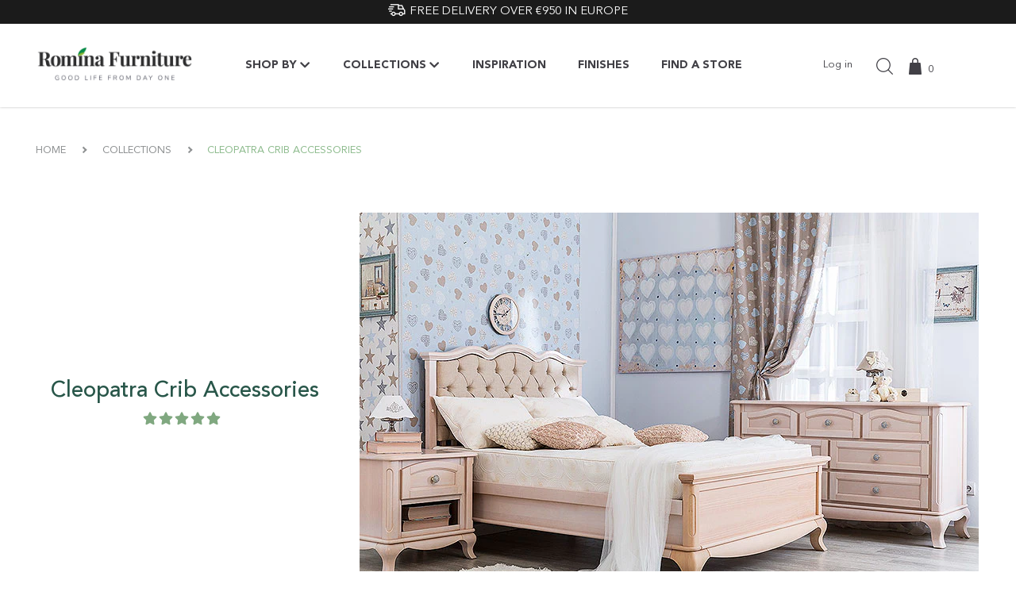

--- FILE ---
content_type: text/html; charset=utf-8
request_url: https://rominafurniture.eu/collections/cleopatra-crib-accessories
body_size: 19527
content:
<!doctype html>
<html lang="en">
<head>
  <script type="text/javascript">
    (function(c,l,a,r,i,t,y){
        c[a]=c[a]||function(){(c[a].q=c[a].q||[]).push(arguments)};
        t=l.createElement(r);t.async=1;t.src="https://www.clarity.ms/tag/"+i;
        y=l.getElementsByTagName(r)[0];y.parentNode.insertBefore(t,y);
    })(window, document, "clarity", "script", "sen8g8g1kj");
</script>

<!-- Google tag (gtag.js) -->
<script async src="https://www.googletagmanager.com/gtag/js?id=AW-17118231978"></script>
<script>
  window.dataLayer = window.dataLayer || [];
  function gtag(){dataLayer.push(arguments);}
  gtag('js', new Date());

  gtag('config', 'AW-17118231978');
</script>

	<title>Cleopatra Crib Accessories</title>
	<meta charset="utf-8">
  <meta http-equiv="x-ua-compatible" content="ie=edge">
  <meta name="viewport" content="width=device-width, initial-scale=1.0">
  <meta name="description" content="">
  <link rel="canonical" href="https://rominafurniture.eu/collections/cleopatra-crib-accessories">
  <link rel="apple-touch-icon" sizes="180x180" href="https://cdn.shopify.com/s/files/1/0076/4972/2465/files/apple-touch-icon.png?5662">
  <link rel="icon" type="image/png" sizes="32x32" href="https://cdn.shopify.com/s/files/1/0076/4972/2465/files/favicon-32x32.png?5662">
  <link rel="icon" type="image/png" sizes="16x16" href="https://cdn.shopify.com/s/files/1/0076/4972/2465/files/favicon-16x16.png?5662">
  <link rel="manifest" href="https://cdn.shopify.com/s/files/1/0076/4972/2465/files/site.webmanifest?5668">
  <link rel="mask-icon" href="https://cdn.shopify.com/s/files/1/0076/4972/2465/files/safari-pinned-tab.svg?5662" color="#4ab760">
  <meta name="apple-mobile-web-app-title" content="Romina Furniture">
  <meta name="application-name" content="Romina Furniture">
  <meta name="msapplication-TileColor" content="#ffffff">
  <meta name="theme-color" content="#ffffff">
  <meta name="msapplication-config" content="https://cdn.shopify.com/s/files/1/0076/4972/2465/files/browserconfig.xml?5665" />
  <link rel="alternate" hreflang="ro" href="https://rominafurniture.ro">

	<link rel="stylesheet" href="//rominafurniture.eu/cdn/shop/t/2/assets/icons.css?v=139663989787536634281598020158">
	<link rel="stylesheet" href="//rominafurniture.eu/cdn/shop/t/2/assets/footer.css?v=76817609699666510941598020168">
	<link rel="stylesheet" href="//rominafurniture.eu/cdn/shop/t/2/assets/fonts.css?v=146784418840153366841598020150">
	<link rel="stylesheet" href="//rominafurniture.eu/cdn/shop/t/2/assets/mobile.css?v=108671076673557443161602763483">
	
	
		<link rel="stylesheet" href="//rominafurniture.eu/cdn/shop/t/2/assets/collection.css?v=116933646828688636391598274159">
	
  	
	
	<link rel="stylesheet" href="//rominafurniture.eu/cdn/shop/t/2/assets/main_tablet.css?v=120886362041805862831598020157">
  	

	<link rel="stylesheet" href="//rominafurniture.eu/cdn/shop/t/2/assets/desktop.css?v=174329187654215986891598267414">
	<link rel="stylesheet" href="//rominafurniture.eu/cdn/shop/t/2/assets/header_desktop.css?v=29280116205526341621598020149">
	
	
		<link rel="stylesheet" href="//rominafurniture.eu/cdn/shop/t/2/assets/collection_desktop.css?v=76030813789540103691598274571" />
	
 	

  
  <meta property="og:site_name" content="Romina Furniture | Solid Wood Cribs | Organic Baby &amp; Kids Furniture | Free Delivery">
<meta property="og:url" content="https://rominafurniture.eu/collections/cleopatra-crib-accessories">
<meta property="og:title" content="Cleopatra Crib Accessories">
<meta property="og:type" content="website">
<meta property="og:description" content="Crafted with Organic Finishes, Organic Glues and 100% Solid Wood | Safest and Healthiest Baby Cribs | Made in Europe | Greenguard Gold Tested Convertible Cribs">


<meta name="twitter:site" content="@">
<meta name="twitter:card" content="summary_large_image">
<meta name="twitter:title" content="Cleopatra Crib Accessories">
<meta name="twitter:description" content="Crafted with Organic Finishes, Organic Glues and 100% Solid Wood | Safest and Healthiest Baby Cribs | Made in Europe | Greenguard Gold Tested Convertible Cribs">

  

<script id='tg-gtm-integration'>(function(w,d,s,l,i){w[l]=w[l]||[];w[l].push({'gtm.start':new Date().getTime(),event:'gtm.js'});var f=d.getElementsByTagName(s)[0],j=d.createElement(s),dl=l!='dataLayer'?'&l='+l:'';j.async=true;j.src='https://www.googletagmanager.com/gtm.js?id='+i+dl;f.parentNode.insertBefore(j,f);})(window,document,'script','dataLayer','GTM-K795CR6');</script>
<meta name="google-site-verification" content="YEUxFjsYmZASkLCVDtJkoLNAFSTQVpl14tId_RGeJ44" />

<meta property="og:image" content="https://cdn.shopify.com/s/files/1/0467/6183/6694/files/SM_RF_c4002114-a8d3-4b75-bc9e-5829924ebf7a.jpg?v=1598445850" />
<meta property="og:image:secure_url" content="https://cdn.shopify.com/s/files/1/0467/6183/6694/files/SM_RF_c4002114-a8d3-4b75-bc9e-5829924ebf7a.jpg?v=1598445850" />
<meta property="og:image:width" content="1200" />
<meta property="og:image:height" content="628" />
<link href="https://monorail-edge.shopifysvc.com" rel="dns-prefetch">
<script>(function(){if ("sendBeacon" in navigator && "performance" in window) {try {var session_token_from_headers = performance.getEntriesByType('navigation')[0].serverTiming.find(x => x.name == '_s').description;} catch {var session_token_from_headers = undefined;}var session_cookie_matches = document.cookie.match(/_shopify_s=([^;]*)/);var session_token_from_cookie = session_cookie_matches && session_cookie_matches.length === 2 ? session_cookie_matches[1] : "";var session_token = session_token_from_headers || session_token_from_cookie || "";function handle_abandonment_event(e) {var entries = performance.getEntries().filter(function(entry) {return /monorail-edge.shopifysvc.com/.test(entry.name);});if (!window.abandonment_tracked && entries.length === 0) {window.abandonment_tracked = true;var currentMs = Date.now();var navigation_start = performance.timing.navigationStart;var payload = {shop_id: 46761836694,url: window.location.href,navigation_start,duration: currentMs - navigation_start,session_token,page_type: "collection"};window.navigator.sendBeacon("https://monorail-edge.shopifysvc.com/v1/produce", JSON.stringify({schema_id: "online_store_buyer_site_abandonment/1.1",payload: payload,metadata: {event_created_at_ms: currentMs,event_sent_at_ms: currentMs}}));}}window.addEventListener('pagehide', handle_abandonment_event);}}());</script>
<script id="web-pixels-manager-setup">(function e(e,d,r,n,o){if(void 0===o&&(o={}),!Boolean(null===(a=null===(i=window.Shopify)||void 0===i?void 0:i.analytics)||void 0===a?void 0:a.replayQueue)){var i,a;window.Shopify=window.Shopify||{};var t=window.Shopify;t.analytics=t.analytics||{};var s=t.analytics;s.replayQueue=[],s.publish=function(e,d,r){return s.replayQueue.push([e,d,r]),!0};try{self.performance.mark("wpm:start")}catch(e){}var l=function(){var e={modern:/Edge?\/(1{2}[4-9]|1[2-9]\d|[2-9]\d{2}|\d{4,})\.\d+(\.\d+|)|Firefox\/(1{2}[4-9]|1[2-9]\d|[2-9]\d{2}|\d{4,})\.\d+(\.\d+|)|Chrom(ium|e)\/(9{2}|\d{3,})\.\d+(\.\d+|)|(Maci|X1{2}).+ Version\/(15\.\d+|(1[6-9]|[2-9]\d|\d{3,})\.\d+)([,.]\d+|)( \(\w+\)|)( Mobile\/\w+|) Safari\/|Chrome.+OPR\/(9{2}|\d{3,})\.\d+\.\d+|(CPU[ +]OS|iPhone[ +]OS|CPU[ +]iPhone|CPU IPhone OS|CPU iPad OS)[ +]+(15[._]\d+|(1[6-9]|[2-9]\d|\d{3,})[._]\d+)([._]\d+|)|Android:?[ /-](13[3-9]|1[4-9]\d|[2-9]\d{2}|\d{4,})(\.\d+|)(\.\d+|)|Android.+Firefox\/(13[5-9]|1[4-9]\d|[2-9]\d{2}|\d{4,})\.\d+(\.\d+|)|Android.+Chrom(ium|e)\/(13[3-9]|1[4-9]\d|[2-9]\d{2}|\d{4,})\.\d+(\.\d+|)|SamsungBrowser\/([2-9]\d|\d{3,})\.\d+/,legacy:/Edge?\/(1[6-9]|[2-9]\d|\d{3,})\.\d+(\.\d+|)|Firefox\/(5[4-9]|[6-9]\d|\d{3,})\.\d+(\.\d+|)|Chrom(ium|e)\/(5[1-9]|[6-9]\d|\d{3,})\.\d+(\.\d+|)([\d.]+$|.*Safari\/(?![\d.]+ Edge\/[\d.]+$))|(Maci|X1{2}).+ Version\/(10\.\d+|(1[1-9]|[2-9]\d|\d{3,})\.\d+)([,.]\d+|)( \(\w+\)|)( Mobile\/\w+|) Safari\/|Chrome.+OPR\/(3[89]|[4-9]\d|\d{3,})\.\d+\.\d+|(CPU[ +]OS|iPhone[ +]OS|CPU[ +]iPhone|CPU IPhone OS|CPU iPad OS)[ +]+(10[._]\d+|(1[1-9]|[2-9]\d|\d{3,})[._]\d+)([._]\d+|)|Android:?[ /-](13[3-9]|1[4-9]\d|[2-9]\d{2}|\d{4,})(\.\d+|)(\.\d+|)|Mobile Safari.+OPR\/([89]\d|\d{3,})\.\d+\.\d+|Android.+Firefox\/(13[5-9]|1[4-9]\d|[2-9]\d{2}|\d{4,})\.\d+(\.\d+|)|Android.+Chrom(ium|e)\/(13[3-9]|1[4-9]\d|[2-9]\d{2}|\d{4,})\.\d+(\.\d+|)|Android.+(UC? ?Browser|UCWEB|U3)[ /]?(15\.([5-9]|\d{2,})|(1[6-9]|[2-9]\d|\d{3,})\.\d+)\.\d+|SamsungBrowser\/(5\.\d+|([6-9]|\d{2,})\.\d+)|Android.+MQ{2}Browser\/(14(\.(9|\d{2,})|)|(1[5-9]|[2-9]\d|\d{3,})(\.\d+|))(\.\d+|)|K[Aa][Ii]OS\/(3\.\d+|([4-9]|\d{2,})\.\d+)(\.\d+|)/},d=e.modern,r=e.legacy,n=navigator.userAgent;return n.match(d)?"modern":n.match(r)?"legacy":"unknown"}(),u="modern"===l?"modern":"legacy",c=(null!=n?n:{modern:"",legacy:""})[u],f=function(e){return[e.baseUrl,"/wpm","/b",e.hashVersion,"modern"===e.buildTarget?"m":"l",".js"].join("")}({baseUrl:d,hashVersion:r,buildTarget:u}),m=function(e){var d=e.version,r=e.bundleTarget,n=e.surface,o=e.pageUrl,i=e.monorailEndpoint;return{emit:function(e){var a=e.status,t=e.errorMsg,s=(new Date).getTime(),l=JSON.stringify({metadata:{event_sent_at_ms:s},events:[{schema_id:"web_pixels_manager_load/3.1",payload:{version:d,bundle_target:r,page_url:o,status:a,surface:n,error_msg:t},metadata:{event_created_at_ms:s}}]});if(!i)return console&&console.warn&&console.warn("[Web Pixels Manager] No Monorail endpoint provided, skipping logging."),!1;try{return self.navigator.sendBeacon.bind(self.navigator)(i,l)}catch(e){}var u=new XMLHttpRequest;try{return u.open("POST",i,!0),u.setRequestHeader("Content-Type","text/plain"),u.send(l),!0}catch(e){return console&&console.warn&&console.warn("[Web Pixels Manager] Got an unhandled error while logging to Monorail."),!1}}}}({version:r,bundleTarget:l,surface:e.surface,pageUrl:self.location.href,monorailEndpoint:e.monorailEndpoint});try{o.browserTarget=l,function(e){var d=e.src,r=e.async,n=void 0===r||r,o=e.onload,i=e.onerror,a=e.sri,t=e.scriptDataAttributes,s=void 0===t?{}:t,l=document.createElement("script"),u=document.querySelector("head"),c=document.querySelector("body");if(l.async=n,l.src=d,a&&(l.integrity=a,l.crossOrigin="anonymous"),s)for(var f in s)if(Object.prototype.hasOwnProperty.call(s,f))try{l.dataset[f]=s[f]}catch(e){}if(o&&l.addEventListener("load",o),i&&l.addEventListener("error",i),u)u.appendChild(l);else{if(!c)throw new Error("Did not find a head or body element to append the script");c.appendChild(l)}}({src:f,async:!0,onload:function(){if(!function(){var e,d;return Boolean(null===(d=null===(e=window.Shopify)||void 0===e?void 0:e.analytics)||void 0===d?void 0:d.initialized)}()){var d=window.webPixelsManager.init(e)||void 0;if(d){var r=window.Shopify.analytics;r.replayQueue.forEach((function(e){var r=e[0],n=e[1],o=e[2];d.publishCustomEvent(r,n,o)})),r.replayQueue=[],r.publish=d.publishCustomEvent,r.visitor=d.visitor,r.initialized=!0}}},onerror:function(){return m.emit({status:"failed",errorMsg:"".concat(f," has failed to load")})},sri:function(e){var d=/^sha384-[A-Za-z0-9+/=]+$/;return"string"==typeof e&&d.test(e)}(c)?c:"",scriptDataAttributes:o}),m.emit({status:"loading"})}catch(e){m.emit({status:"failed",errorMsg:(null==e?void 0:e.message)||"Unknown error"})}}})({shopId: 46761836694,storefrontBaseUrl: "https://rominafurniture.eu",extensionsBaseUrl: "https://extensions.shopifycdn.com/cdn/shopifycloud/web-pixels-manager",monorailEndpoint: "https://monorail-edge.shopifysvc.com/unstable/produce_batch",surface: "storefront-renderer",enabledBetaFlags: ["2dca8a86"],webPixelsConfigList: [{"id":"466157910","configuration":"{\"pixel_id\":\"357997924878973\",\"pixel_type\":\"facebook_pixel\",\"metaapp_system_user_token\":\"-\"}","eventPayloadVersion":"v1","runtimeContext":"OPEN","scriptVersion":"ca16bc87fe92b6042fbaa3acc2fbdaa6","type":"APP","apiClientId":2329312,"privacyPurposes":["ANALYTICS","MARKETING","SALE_OF_DATA"],"dataSharingAdjustments":{"protectedCustomerApprovalScopes":["read_customer_address","read_customer_email","read_customer_name","read_customer_personal_data","read_customer_phone"]}},{"id":"182518102","eventPayloadVersion":"v1","runtimeContext":"LAX","scriptVersion":"1","type":"CUSTOM","privacyPurposes":["ANALYTICS"],"name":"Google Analytics tag (migrated)"},{"id":"shopify-app-pixel","configuration":"{}","eventPayloadVersion":"v1","runtimeContext":"STRICT","scriptVersion":"0450","apiClientId":"shopify-pixel","type":"APP","privacyPurposes":["ANALYTICS","MARKETING"]},{"id":"shopify-custom-pixel","eventPayloadVersion":"v1","runtimeContext":"LAX","scriptVersion":"0450","apiClientId":"shopify-pixel","type":"CUSTOM","privacyPurposes":["ANALYTICS","MARKETING"]}],isMerchantRequest: false,initData: {"shop":{"name":"Romina Furniture | Solid Wood Cribs | Organic Baby \u0026 Kids Furniture | Free Delivery","paymentSettings":{"currencyCode":"EUR"},"myshopifyDomain":"romina-eu.myshopify.com","countryCode":"RO","storefrontUrl":"https:\/\/rominafurniture.eu"},"customer":null,"cart":null,"checkout":null,"productVariants":[],"purchasingCompany":null},},"https://rominafurniture.eu/cdn","fcfee988w5aeb613cpc8e4bc33m6693e112",{"modern":"","legacy":""},{"shopId":"46761836694","storefrontBaseUrl":"https:\/\/rominafurniture.eu","extensionBaseUrl":"https:\/\/extensions.shopifycdn.com\/cdn\/shopifycloud\/web-pixels-manager","surface":"storefront-renderer","enabledBetaFlags":"[\"2dca8a86\"]","isMerchantRequest":"false","hashVersion":"fcfee988w5aeb613cpc8e4bc33m6693e112","publish":"custom","events":"[[\"page_viewed\",{}],[\"collection_viewed\",{\"collection\":{\"id\":\"214619455638\",\"title\":\"Cleopatra Crib Accessories\",\"productVariants\":[{\"price\":{\"amount\":230.0,\"currencyCode\":\"EUR\"},\"product\":{\"title\":\"Cleopatra Classic Toddler Guard Rail – Solid Wood Protection for Classic \u0026 Tufted Cribs – Artisan Handcrafted Safety\",\"vendor\":\"romina2019\",\"id\":\"5634646540438\",\"untranslatedTitle\":\"Cleopatra Classic Toddler Guard Rail – Solid Wood Protection for Classic \u0026 Tufted Cribs – Artisan Handcrafted Safety\",\"url\":\"\/products\/toddler-rail-for-cleopatra-7510-7517\",\"type\":\"\"},\"id\":\"35904383287446\",\"image\":{\"src\":\"\/\/rominafurniture.eu\/cdn\/shop\/products\/Toddler_Rail_Kit-7510.jpg?v=1598017238\"},\"sku\":\"TR7510\",\"title\":\"Solid White \/ Standard\",\"untranslatedTitle\":\"Solid White \/ Standard\"},{\"price\":{\"amount\":35.0,\"currencyCode\":\"EUR\"},\"product\":{\"title\":\"Crib Hardware Kit\",\"vendor\":\"romina2019\",\"id\":\"5634463432854\",\"untranslatedTitle\":\"Crib Hardware Kit\",\"url\":\"\/products\/crib-hardware-kit\",\"type\":\"\"},\"id\":\"35903563432086\",\"image\":{\"src\":\"\/\/rominafurniture.eu\/cdn\/shop\/products\/Crib_Hardware_Kit.jpg?v=1598012423\"},\"sku\":\"HP0000\",\"title\":\"Antonio Model #6501\",\"untranslatedTitle\":\"Antonio Model #6501\"},{\"price\":{\"amount\":570.0,\"currencyCode\":\"EUR\"},\"product\":{\"title\":\"Cleopatra Luxury Tufted Headboard Panel – Organic Silk \u0026 Cotton Upholstery – Bespoke Comfort Upgrade\",\"vendor\":\"romina2019\",\"id\":\"5634443116694\",\"untranslatedTitle\":\"Cleopatra Luxury Tufted Headboard Panel – Organic Silk \u0026 Cotton Upholstery – Bespoke Comfort Upgrade\",\"url\":\"\/products\/cleopatra-tufted-panel\",\"type\":\"\"},\"id\":\"35903471190166\",\"image\":{\"src\":\"\/\/rominafurniture.eu\/cdn\/shop\/products\/Cleopatra_Tufted_Panel_in_Beige_Linen.jpg?v=1598011703\"},\"sku\":\"TUF7000\",\"title\":\"Beige Linen\",\"untranslatedTitle\":\"Beige Linen\"}]}}]]"});</script><script>
  window.ShopifyAnalytics = window.ShopifyAnalytics || {};
  window.ShopifyAnalytics.meta = window.ShopifyAnalytics.meta || {};
  window.ShopifyAnalytics.meta.currency = 'EUR';
  var meta = {"products":[{"id":5634646540438,"gid":"gid:\/\/shopify\/Product\/5634646540438","vendor":"romina2019","type":"","handle":"toddler-rail-for-cleopatra-7510-7517","variants":[{"id":35904383287446,"price":23000,"name":"Cleopatra Classic Toddler Guard Rail – Solid Wood Protection for Classic \u0026 Tufted Cribs – Artisan Handcrafted Safety - Solid White \/ Standard","public_title":"Solid White \/ Standard","sku":"TR7510"},{"id":35904383320214,"price":25000,"name":"Cleopatra Classic Toddler Guard Rail – Solid Wood Protection for Classic \u0026 Tufted Cribs – Artisan Handcrafted Safety - Solid White \/ Silver Gilding","public_title":"Solid White \/ Silver Gilding","sku":"TR7510"},{"id":35904383385750,"price":25000,"name":"Cleopatra Classic Toddler Guard Rail – Solid Wood Protection for Classic \u0026 Tufted Cribs – Artisan Handcrafted Safety - Solid White \/ Gold Gilding","public_title":"Solid White \/ Gold Gilding","sku":"TR7510"},{"id":35904383451286,"price":23000,"name":"Cleopatra Classic Toddler Guard Rail – Solid Wood Protection for Classic \u0026 Tufted Cribs – Artisan Handcrafted Safety - Washed White \/ Standard","public_title":"Washed White \/ Standard","sku":"TR7510"},{"id":35904383516822,"price":25000,"name":"Cleopatra Classic Toddler Guard Rail – Solid Wood Protection for Classic \u0026 Tufted Cribs – Artisan Handcrafted Safety - Washed White \/ Silver Gilding","public_title":"Washed White \/ Silver Gilding","sku":"TR7510"},{"id":35904383549590,"price":25000,"name":"Cleopatra Classic Toddler Guard Rail – Solid Wood Protection for Classic \u0026 Tufted Cribs – Artisan Handcrafted Safety - Washed White \/ Gold Gilding","public_title":"Washed White \/ Gold Gilding","sku":"TR7510"},{"id":35904383582358,"price":23000,"name":"Cleopatra Classic Toddler Guard Rail – Solid Wood Protection for Classic \u0026 Tufted Cribs – Artisan Handcrafted Safety - Albero Puro \/ Standard","public_title":"Albero Puro \/ Standard","sku":"TR7510"},{"id":35904383615126,"price":25000,"name":"Cleopatra Classic Toddler Guard Rail – Solid Wood Protection for Classic \u0026 Tufted Cribs – Artisan Handcrafted Safety - Albero Puro \/ Silver Gilding","public_title":"Albero Puro \/ Silver Gilding","sku":"TR7510"},{"id":35904383647894,"price":25000,"name":"Cleopatra Classic Toddler Guard Rail – Solid Wood Protection for Classic \u0026 Tufted Cribs – Artisan Handcrafted Safety - Albero Puro \/ Gold Gilding","public_title":"Albero Puro \/ Gold Gilding","sku":"TR7510"},{"id":35904383680662,"price":25000,"name":"Cleopatra Classic Toddler Guard Rail – Solid Wood Protection for Classic \u0026 Tufted Cribs – Artisan Handcrafted Safety - Argento \/ Standard","public_title":"Argento \/ Standard","sku":"TR7510"},{"id":35904383713430,"price":27000,"name":"Cleopatra Classic Toddler Guard Rail – Solid Wood Protection for Classic \u0026 Tufted Cribs – Artisan Handcrafted Safety - Argento \/ Silver Gilding","public_title":"Argento \/ Silver Gilding","sku":"TR7510"},{"id":35904383746198,"price":27000,"name":"Cleopatra Classic Toddler Guard Rail – Solid Wood Protection for Classic \u0026 Tufted Cribs – Artisan Handcrafted Safety - Argento \/ Gold Gilding","public_title":"Argento \/ Gold Gilding","sku":"TR7510"},{"id":35904383778966,"price":23000,"name":"Cleopatra Classic Toddler Guard Rail – Solid Wood Protection for Classic \u0026 Tufted Cribs – Artisan Handcrafted Safety - Bianco Satinato \/ Standard","public_title":"Bianco Satinato \/ Standard","sku":"TR7510"},{"id":35904383811734,"price":25000,"name":"Cleopatra Classic Toddler Guard Rail – Solid Wood Protection for Classic \u0026 Tufted Cribs – Artisan Handcrafted Safety - Bianco Satinato \/ Silver Gilding","public_title":"Bianco Satinato \/ Silver Gilding","sku":"TR7510"},{"id":35904383844502,"price":25000,"name":"Cleopatra Classic Toddler Guard Rail – Solid Wood Protection for Classic \u0026 Tufted Cribs – Artisan Handcrafted Safety - Bianco Satinato \/ Gold Gilding","public_title":"Bianco Satinato \/ Gold Gilding","sku":"TR7510"},{"id":35904383877270,"price":23000,"name":"Cleopatra Classic Toddler Guard Rail – Solid Wood Protection for Classic \u0026 Tufted Cribs – Artisan Handcrafted Safety - Bruno Antico \/ Standard","public_title":"Bruno Antico \/ Standard","sku":"TR7510"},{"id":35904383910038,"price":25000,"name":"Cleopatra Classic Toddler Guard Rail – Solid Wood Protection for Classic \u0026 Tufted Cribs – Artisan Handcrafted Safety - Bruno Antico \/ Silver Gilding","public_title":"Bruno Antico \/ Silver Gilding","sku":"TR7510"},{"id":35904383942806,"price":25000,"name":"Cleopatra Classic Toddler Guard Rail – Solid Wood Protection for Classic \u0026 Tufted Cribs – Artisan Handcrafted Safety - Bruno Antico \/ Gold Gilding","public_title":"Bruno Antico \/ Gold Gilding","sku":"TR7510"},{"id":35904383975574,"price":23000,"name":"Cleopatra Classic Toddler Guard Rail – Solid Wood Protection for Classic \u0026 Tufted Cribs – Artisan Handcrafted Safety - Bruno Rosso \/ Standard","public_title":"Bruno Rosso \/ Standard","sku":"TR7510"},{"id":35904384008342,"price":25000,"name":"Cleopatra Classic Toddler Guard Rail – Solid Wood Protection for Classic \u0026 Tufted Cribs – Artisan Handcrafted Safety - Bruno Rosso \/ Silver Gilding","public_title":"Bruno Rosso \/ Silver Gilding","sku":"TR7510"},{"id":35904384041110,"price":25000,"name":"Cleopatra Classic Toddler Guard Rail – Solid Wood Protection for Classic \u0026 Tufted Cribs – Artisan Handcrafted Safety - Bruno Rosso \/ Gold Gilding","public_title":"Bruno Rosso \/ Gold Gilding","sku":"TR7510"},{"id":35904384073878,"price":23000,"name":"Cleopatra Classic Toddler Guard Rail – Solid Wood Protection for Classic \u0026 Tufted Cribs – Artisan Handcrafted Safety - Cappuccino \/ Standard","public_title":"Cappuccino \/ Standard","sku":"TR7510"},{"id":35904384106646,"price":25000,"name":"Cleopatra Classic Toddler Guard Rail – Solid Wood Protection for Classic \u0026 Tufted Cribs – Artisan Handcrafted Safety - Cappuccino \/ Silver Gilding","public_title":"Cappuccino \/ Silver Gilding","sku":"TR7510"},{"id":35904384139414,"price":25000,"name":"Cleopatra Classic Toddler Guard Rail – Solid Wood Protection for Classic \u0026 Tufted Cribs – Artisan Handcrafted Safety - Cappuccino \/ Gold Gilding","public_title":"Cappuccino \/ Gold Gilding","sku":"TR7510"},{"id":35904384172182,"price":23000,"name":"Cleopatra Classic Toddler Guard Rail – Solid Wood Protection for Classic \u0026 Tufted Cribs – Artisan Handcrafted Safety - Dove \/ Standard","public_title":"Dove \/ Standard","sku":"TR7510"},{"id":35904384237718,"price":25000,"name":"Cleopatra Classic Toddler Guard Rail – Solid Wood Protection for Classic \u0026 Tufted Cribs – Artisan Handcrafted Safety - Dove \/ Silver Gilding","public_title":"Dove \/ Silver Gilding","sku":"TR7510"},{"id":35904384270486,"price":25000,"name":"Cleopatra Classic Toddler Guard Rail – Solid Wood Protection for Classic \u0026 Tufted Cribs – Artisan Handcrafted Safety - Dove \/ Gold Gilding","public_title":"Dove \/ Gold Gilding","sku":"TR7510"},{"id":35904384303254,"price":23000,"name":"Cleopatra Classic Toddler Guard Rail – Solid Wood Protection for Classic \u0026 Tufted Cribs – Artisan Handcrafted Safety - Espresso \/ Standard","public_title":"Espresso \/ Standard","sku":"TR7510"},{"id":35904384336022,"price":25000,"name":"Cleopatra Classic Toddler Guard Rail – Solid Wood Protection for Classic \u0026 Tufted Cribs – Artisan Handcrafted Safety - Espresso \/ Silver Gilding","public_title":"Espresso \/ Silver Gilding","sku":"TR7510"},{"id":35904384401558,"price":25000,"name":"Cleopatra Classic Toddler Guard Rail – Solid Wood Protection for Classic \u0026 Tufted Cribs – Artisan Handcrafted Safety - Espresso \/ Gold Gilding","public_title":"Espresso \/ Gold Gilding","sku":"TR7510"},{"id":35904384434326,"price":23000,"name":"Cleopatra Classic Toddler Guard Rail – Solid Wood Protection for Classic \u0026 Tufted Cribs – Artisan Handcrafted Safety - Navy \/ Standard","public_title":"Navy \/ Standard","sku":"TR7510"},{"id":35904384467094,"price":25000,"name":"Cleopatra Classic Toddler Guard Rail – Solid Wood Protection for Classic \u0026 Tufted Cribs – Artisan Handcrafted Safety - Navy \/ Silver Gilding","public_title":"Navy \/ Silver Gilding","sku":"TR7510"},{"id":35904384499862,"price":25000,"name":"Cleopatra Classic Toddler Guard Rail – Solid Wood Protection for Classic \u0026 Tufted Cribs – Artisan Handcrafted Safety - Navy \/ Gold Gilding","public_title":"Navy \/ Gold Gilding","sku":"TR7510"},{"id":35904384532630,"price":23000,"name":"Cleopatra Classic Toddler Guard Rail – Solid Wood Protection for Classic \u0026 Tufted Cribs – Artisan Handcrafted Safety - Nocello \/ Standard","public_title":"Nocello \/ Standard","sku":"TR7510"},{"id":35904384565398,"price":25000,"name":"Cleopatra Classic Toddler Guard Rail – Solid Wood Protection for Classic \u0026 Tufted Cribs – Artisan Handcrafted Safety - Nocello \/ Silver Gilding","public_title":"Nocello \/ Silver Gilding","sku":"TR7510"},{"id":35904384598166,"price":25000,"name":"Cleopatra Classic Toddler Guard Rail – Solid Wood Protection for Classic \u0026 Tufted Cribs – Artisan Handcrafted Safety - Nocello \/ Gold Gilding","public_title":"Nocello \/ Gold Gilding","sku":"TR7510"},{"id":35904384630934,"price":23000,"name":"Cleopatra Classic Toddler Guard Rail – Solid Wood Protection for Classic \u0026 Tufted Cribs – Artisan Handcrafted Safety - Oil Grey \/ Standard","public_title":"Oil Grey \/ Standard","sku":"TR7510"},{"id":35904384663702,"price":25000,"name":"Cleopatra Classic Toddler Guard Rail – Solid Wood Protection for Classic \u0026 Tufted Cribs – Artisan Handcrafted Safety - Oil Grey \/ Silver Gilding","public_title":"Oil Grey \/ Silver Gilding","sku":"TR7510"},{"id":35904384696470,"price":25000,"name":"Cleopatra Classic Toddler Guard Rail – Solid Wood Protection for Classic \u0026 Tufted Cribs – Artisan Handcrafted Safety - Oil Grey \/ Gold Gilding","public_title":"Oil Grey \/ Gold Gilding","sku":"TR7510"},{"id":35904384762006,"price":23000,"name":"Cleopatra Classic Toddler Guard Rail – Solid Wood Protection for Classic \u0026 Tufted Cribs – Artisan Handcrafted Safety - Rustico White \/ Standard","public_title":"Rustico White \/ Standard","sku":"TR7510"},{"id":35904384794774,"price":25000,"name":"Cleopatra Classic Toddler Guard Rail – Solid Wood Protection for Classic \u0026 Tufted Cribs – Artisan Handcrafted Safety - Rustico White \/ Silver Gilding","public_title":"Rustico White \/ Silver Gilding","sku":"TR7510"},{"id":35904384827542,"price":25000,"name":"Cleopatra Classic Toddler Guard Rail – Solid Wood Protection for Classic \u0026 Tufted Cribs – Artisan Handcrafted Safety - Rustico White \/ Gold Gilding","public_title":"Rustico White \/ Gold Gilding","sku":"TR7510"},{"id":35904384860310,"price":27000,"name":"Cleopatra Classic Toddler Guard Rail – Solid Wood Protection for Classic \u0026 Tufted Cribs – Artisan Handcrafted Safety - Silver Frost \/ Standard","public_title":"Silver Frost \/ Standard","sku":"TR7510"},{"id":35904384893078,"price":29000,"name":"Cleopatra Classic Toddler Guard Rail – Solid Wood Protection for Classic \u0026 Tufted Cribs – Artisan Handcrafted Safety - Silver Frost \/ Silver Gilding","public_title":"Silver Frost \/ Silver Gilding","sku":"TR7510"},{"id":35904384925846,"price":29000,"name":"Cleopatra Classic Toddler Guard Rail – Solid Wood Protection for Classic \u0026 Tufted Cribs – Artisan Handcrafted Safety - Silver Frost \/ Gold Gilding","public_title":"Silver Frost \/ Gold Gilding","sku":"TR7510"},{"id":35904384958614,"price":23000,"name":"Cleopatra Classic Toddler Guard Rail – Solid Wood Protection for Classic \u0026 Tufted Cribs – Artisan Handcrafted Safety - Storm \/ Standard","public_title":"Storm \/ Standard","sku":"TR7510"},{"id":35904384991382,"price":25000,"name":"Cleopatra Classic Toddler Guard Rail – Solid Wood Protection for Classic \u0026 Tufted Cribs – Artisan Handcrafted Safety - Storm \/ Silver Gilding","public_title":"Storm \/ Silver Gilding","sku":"TR7510"},{"id":35904385024150,"price":25000,"name":"Cleopatra Classic Toddler Guard Rail – Solid Wood Protection for Classic \u0026 Tufted Cribs – Artisan Handcrafted Safety - Storm \/ Gold Gilding","public_title":"Storm \/ Gold Gilding","sku":"TR7510"},{"id":35904385056918,"price":23000,"name":"Cleopatra Classic Toddler Guard Rail – Solid Wood Protection for Classic \u0026 Tufted Cribs – Artisan Handcrafted Safety - Vintage Grey \/ Standard","public_title":"Vintage Grey \/ Standard","sku":"TR7510"},{"id":35904385089686,"price":25000,"name":"Cleopatra Classic Toddler Guard Rail – Solid Wood Protection for Classic \u0026 Tufted Cribs – Artisan Handcrafted Safety - Vintage Grey \/ Silver Gilding","public_title":"Vintage Grey \/ Silver Gilding","sku":"TR7510"},{"id":35904385122454,"price":25000,"name":"Cleopatra Classic Toddler Guard Rail – Solid Wood Protection for Classic \u0026 Tufted Cribs – Artisan Handcrafted Safety - Vintage Grey \/ Gold Gilding","public_title":"Vintage Grey \/ Gold Gilding","sku":"TR7510"},{"id":35904385155222,"price":23000,"name":"Cleopatra Classic Toddler Guard Rail – Solid Wood Protection for Classic \u0026 Tufted Cribs – Artisan Handcrafted Safety - Washed Grey \/ Standard","public_title":"Washed Grey \/ Standard","sku":"TR7510"},{"id":35904385187990,"price":25000,"name":"Cleopatra Classic Toddler Guard Rail – Solid Wood Protection for Classic \u0026 Tufted Cribs – Artisan Handcrafted Safety - Washed Grey \/ Silver Gilding","public_title":"Washed Grey \/ Silver Gilding","sku":"TR7510"},{"id":35904385220758,"price":25000,"name":"Cleopatra Classic Toddler Guard Rail – Solid Wood Protection for Classic \u0026 Tufted Cribs – Artisan Handcrafted Safety - Washed Grey \/ Gold Gilding","public_title":"Washed Grey \/ Gold Gilding","sku":"TR7510"}],"remote":false},{"id":5634463432854,"gid":"gid:\/\/shopify\/Product\/5634463432854","vendor":"romina2019","type":"","handle":"crib-hardware-kit","variants":[{"id":35903563432086,"price":3500,"name":"Crib Hardware Kit - Antonio Model #6501","public_title":"Antonio Model #6501","sku":"HP0000"},{"id":35903563464854,"price":3500,"name":"Crib Hardware Kit - Antonio Model #6502","public_title":"Antonio Model #6502","sku":"HP0000"},{"id":35903563497622,"price":3500,"name":"Crib Hardware Kit - Cleopatra Conversion to Full Bed #CKC6500","public_title":"Cleopatra Conversion to Full Bed #CKC6500","sku":"HP0000"},{"id":35903563530390,"price":3500,"name":"Crib Hardware Kit - Cleopatra Model #7501","public_title":"Cleopatra Model #7501","sku":"HP0000"},{"id":35903563563158,"price":3500,"name":"Crib Hardware Kit - Cleopatra Model #7502","public_title":"Cleopatra Model #7502","sku":"HP0000"},{"id":35903563595926,"price":3500,"name":"Crib Hardware Kit - Cleopatra Model #7510","public_title":"Cleopatra Model #7510","sku":"HP0000"},{"id":35903563628694,"price":3500,"name":"Crib Hardware Kit - Cleopatra Model #7517","public_title":"Cleopatra Model #7517","sku":"HP0000"},{"id":35903563661462,"price":3500,"name":"Crib Hardware Kit - Imperio Conversion Kit to Full Bed 8501\/8502","public_title":"Imperio Conversion Kit to Full Bed 8501\/8502","sku":"HP0000"},{"id":35903563694230,"price":3500,"name":"Crib Hardware Kit - Imperio Model #8501","public_title":"Imperio Model #8501","sku":"HP0000"},{"id":35903563726998,"price":3500,"name":"Crib Hardware Kit - Imperio Model #8502","public_title":"Imperio Model #8502","sku":"HP0000"},{"id":35903563759766,"price":3500,"name":"Crib Hardware Kit - Imperio Model #8510","public_title":"Imperio Model #8510","sku":"HP0000"},{"id":35903563792534,"price":3500,"name":"Crib Hardware Kit - Karisma Conversion to Full Bed #CKC5500","public_title":"Karisma Conversion to Full Bed #CKC5500","sku":"HP0000"},{"id":35903563825302,"price":3500,"name":"Crib Hardware Kit - Karisma Model #5501","public_title":"Karisma Model #5501","sku":"HP0000"},{"id":35903563858070,"price":3500,"name":"Crib Hardware Kit - Karisma Model #5502","public_title":"Karisma Model #5502","sku":"HP0000"},{"id":35903563890838,"price":3500,"name":"Crib Hardware Kit - Karisma Model #5510","public_title":"Karisma Model #5510","sku":"HP0000"},{"id":35903563923606,"price":3500,"name":"Crib Hardware Kit - Karisma Twin\/Full Bunk Bed #TF5530","public_title":"Karisma Twin\/Full Bunk Bed #TF5530","sku":"HP0000"},{"id":35903563956374,"price":3500,"name":"Crib Hardware Kit - Nerva Model #301","public_title":"Nerva Model #301","sku":"HP0000"},{"id":35903563989142,"price":3500,"name":"Crib Hardware Kit - Nerva Model #3510","public_title":"Nerva Model #3510","sku":"HP0000"},{"id":35903564021910,"price":3500,"name":"Crib Hardware Kit - New York Model #11510","public_title":"New York Model #11510","sku":"HP0000"},{"id":35903564054678,"price":3500,"name":"Crib Hardware Kit - Pandora Model #12502","public_title":"Pandora Model #12502","sku":"HP0000"},{"id":35903564087446,"price":3500,"name":"Crib Hardware Kit - Pandora Model #12503","public_title":"Pandora Model #12503","sku":"HP0000"},{"id":35903564120214,"price":3500,"name":"Crib Hardware Kit - Pandora Model #12510","public_title":"Pandora Model #12510","sku":"HP0000"},{"id":35903564152982,"price":3500,"name":"Crib Hardware Kit - Venice Model #9510","public_title":"Venice Model #9510","sku":"HP0000"},{"id":35903564185750,"price":3500,"name":"Crib Hardware Kit - Ventianni Model #4501","public_title":"Ventianni Model #4501","sku":"HP0000"},{"id":35903564218518,"price":3500,"name":"Crib Hardware Kit - Ventianni Model #4510","public_title":"Ventianni Model #4510","sku":"HP0000"},{"id":35903564251286,"price":3500,"name":"Crib Hardware Kit - Verona Crib Model#2501","public_title":"Verona Crib Model#2501","sku":"HP0000"},{"id":35903564284054,"price":3500,"name":"Crib Hardware Kit - Verona Model #401","public_title":"Verona Model #401","sku":"HP0000"},{"id":35903564316822,"price":3500,"name":"Crib Hardware Kit - Violini Crib Model #1501","public_title":"Violini Crib Model #1501","sku":"HP0000"}],"remote":false},{"id":5634443116694,"gid":"gid:\/\/shopify\/Product\/5634443116694","vendor":"romina2019","type":"","handle":"cleopatra-tufted-panel","variants":[{"id":35903471190166,"price":57000,"name":"Cleopatra Luxury Tufted Headboard Panel – Organic Silk \u0026 Cotton Upholstery – Bespoke Comfort Upgrade - Beige Linen","public_title":"Beige Linen","sku":"TUF7000"},{"id":35903471222934,"price":57000,"name":"Cleopatra Luxury Tufted Headboard Panel – Organic Silk \u0026 Cotton Upholstery – Bespoke Comfort Upgrade - Beige Velvet","public_title":"Beige Velvet","sku":"TUF7000"},{"id":35903471255702,"price":57000,"name":"Cleopatra Luxury Tufted Headboard Panel – Organic Silk \u0026 Cotton Upholstery – Bespoke Comfort Upgrade - Grey Linen","public_title":"Grey Linen","sku":"TUF7000"},{"id":35903471288470,"price":57000,"name":"Cleopatra Luxury Tufted Headboard Panel – Organic Silk \u0026 Cotton Upholstery – Bespoke Comfort Upgrade - Pink Velvet","public_title":"Pink Velvet","sku":"TUF7000"}],"remote":false}],"page":{"pageType":"collection","resourceType":"collection","resourceId":214619455638,"requestId":"c656905e-8fc5-413e-9d0a-d5c75fbb9046-1768881805"}};
  for (var attr in meta) {
    window.ShopifyAnalytics.meta[attr] = meta[attr];
  }
</script>
<script class="analytics">
  (function () {
    var customDocumentWrite = function(content) {
      var jquery = null;

      if (window.jQuery) {
        jquery = window.jQuery;
      } else if (window.Checkout && window.Checkout.$) {
        jquery = window.Checkout.$;
      }

      if (jquery) {
        jquery('body').append(content);
      }
    };

    var hasLoggedConversion = function(token) {
      if (token) {
        return document.cookie.indexOf('loggedConversion=' + token) !== -1;
      }
      return false;
    }

    var setCookieIfConversion = function(token) {
      if (token) {
        var twoMonthsFromNow = new Date(Date.now());
        twoMonthsFromNow.setMonth(twoMonthsFromNow.getMonth() + 2);

        document.cookie = 'loggedConversion=' + token + '; expires=' + twoMonthsFromNow;
      }
    }

    var trekkie = window.ShopifyAnalytics.lib = window.trekkie = window.trekkie || [];
    if (trekkie.integrations) {
      return;
    }
    trekkie.methods = [
      'identify',
      'page',
      'ready',
      'track',
      'trackForm',
      'trackLink'
    ];
    trekkie.factory = function(method) {
      return function() {
        var args = Array.prototype.slice.call(arguments);
        args.unshift(method);
        trekkie.push(args);
        return trekkie;
      };
    };
    for (var i = 0; i < trekkie.methods.length; i++) {
      var key = trekkie.methods[i];
      trekkie[key] = trekkie.factory(key);
    }
    trekkie.load = function(config) {
      trekkie.config = config || {};
      trekkie.config.initialDocumentCookie = document.cookie;
      var first = document.getElementsByTagName('script')[0];
      var script = document.createElement('script');
      script.type = 'text/javascript';
      script.onerror = function(e) {
        var scriptFallback = document.createElement('script');
        scriptFallback.type = 'text/javascript';
        scriptFallback.onerror = function(error) {
                var Monorail = {
      produce: function produce(monorailDomain, schemaId, payload) {
        var currentMs = new Date().getTime();
        var event = {
          schema_id: schemaId,
          payload: payload,
          metadata: {
            event_created_at_ms: currentMs,
            event_sent_at_ms: currentMs
          }
        };
        return Monorail.sendRequest("https://" + monorailDomain + "/v1/produce", JSON.stringify(event));
      },
      sendRequest: function sendRequest(endpointUrl, payload) {
        // Try the sendBeacon API
        if (window && window.navigator && typeof window.navigator.sendBeacon === 'function' && typeof window.Blob === 'function' && !Monorail.isIos12()) {
          var blobData = new window.Blob([payload], {
            type: 'text/plain'
          });

          if (window.navigator.sendBeacon(endpointUrl, blobData)) {
            return true;
          } // sendBeacon was not successful

        } // XHR beacon

        var xhr = new XMLHttpRequest();

        try {
          xhr.open('POST', endpointUrl);
          xhr.setRequestHeader('Content-Type', 'text/plain');
          xhr.send(payload);
        } catch (e) {
          console.log(e);
        }

        return false;
      },
      isIos12: function isIos12() {
        return window.navigator.userAgent.lastIndexOf('iPhone; CPU iPhone OS 12_') !== -1 || window.navigator.userAgent.lastIndexOf('iPad; CPU OS 12_') !== -1;
      }
    };
    Monorail.produce('monorail-edge.shopifysvc.com',
      'trekkie_storefront_load_errors/1.1',
      {shop_id: 46761836694,
      theme_id: 109233045654,
      app_name: "storefront",
      context_url: window.location.href,
      source_url: "//rominafurniture.eu/cdn/s/trekkie.storefront.cd680fe47e6c39ca5d5df5f0a32d569bc48c0f27.min.js"});

        };
        scriptFallback.async = true;
        scriptFallback.src = '//rominafurniture.eu/cdn/s/trekkie.storefront.cd680fe47e6c39ca5d5df5f0a32d569bc48c0f27.min.js';
        first.parentNode.insertBefore(scriptFallback, first);
      };
      script.async = true;
      script.src = '//rominafurniture.eu/cdn/s/trekkie.storefront.cd680fe47e6c39ca5d5df5f0a32d569bc48c0f27.min.js';
      first.parentNode.insertBefore(script, first);
    };
    trekkie.load(
      {"Trekkie":{"appName":"storefront","development":false,"defaultAttributes":{"shopId":46761836694,"isMerchantRequest":null,"themeId":109233045654,"themeCityHash":"16530405489135197613","contentLanguage":"en","currency":"EUR","eventMetadataId":"bea409f2-2c3b-4793-b9ae-33aba776c5ec"},"isServerSideCookieWritingEnabled":true,"monorailRegion":"shop_domain","enabledBetaFlags":["65f19447"]},"Session Attribution":{},"S2S":{"facebookCapiEnabled":true,"source":"trekkie-storefront-renderer","apiClientId":580111}}
    );

    var loaded = false;
    trekkie.ready(function() {
      if (loaded) return;
      loaded = true;

      window.ShopifyAnalytics.lib = window.trekkie;

      var originalDocumentWrite = document.write;
      document.write = customDocumentWrite;
      try { window.ShopifyAnalytics.merchantGoogleAnalytics.call(this); } catch(error) {};
      document.write = originalDocumentWrite;

      window.ShopifyAnalytics.lib.page(null,{"pageType":"collection","resourceType":"collection","resourceId":214619455638,"requestId":"c656905e-8fc5-413e-9d0a-d5c75fbb9046-1768881805","shopifyEmitted":true});

      var match = window.location.pathname.match(/checkouts\/(.+)\/(thank_you|post_purchase)/)
      var token = match? match[1]: undefined;
      if (!hasLoggedConversion(token)) {
        setCookieIfConversion(token);
        window.ShopifyAnalytics.lib.track("Viewed Product Category",{"currency":"EUR","category":"Collection: cleopatra-crib-accessories","collectionName":"cleopatra-crib-accessories","collectionId":214619455638,"nonInteraction":true},undefined,undefined,{"shopifyEmitted":true});
      }
    });


        var eventsListenerScript = document.createElement('script');
        eventsListenerScript.async = true;
        eventsListenerScript.src = "//rominafurniture.eu/cdn/shopifycloud/storefront/assets/shop_events_listener-3da45d37.js";
        document.getElementsByTagName('head')[0].appendChild(eventsListenerScript);

})();</script>
  <script>
  if (!window.ga || (window.ga && typeof window.ga !== 'function')) {
    window.ga = function ga() {
      (window.ga.q = window.ga.q || []).push(arguments);
      if (window.Shopify && window.Shopify.analytics && typeof window.Shopify.analytics.publish === 'function') {
        window.Shopify.analytics.publish("ga_stub_called", {}, {sendTo: "google_osp_migration"});
      }
      console.error("Shopify's Google Analytics stub called with:", Array.from(arguments), "\nSee https://help.shopify.com/manual/promoting-marketing/pixels/pixel-migration#google for more information.");
    };
    if (window.Shopify && window.Shopify.analytics && typeof window.Shopify.analytics.publish === 'function') {
      window.Shopify.analytics.publish("ga_stub_initialized", {}, {sendTo: "google_osp_migration"});
    }
  }
</script>
<script
  defer
  src="https://rominafurniture.eu/cdn/shopifycloud/perf-kit/shopify-perf-kit-3.0.4.min.js"
  data-application="storefront-renderer"
  data-shop-id="46761836694"
  data-render-region="gcp-us-east1"
  data-page-type="collection"
  data-theme-instance-id="109233045654"
  data-theme-name="Romina"
  data-theme-version="1.0.0"
  data-monorail-region="shop_domain"
  data-resource-timing-sampling-rate="10"
  data-shs="true"
  data-shs-beacon="true"
  data-shs-export-with-fetch="true"
  data-shs-logs-sample-rate="1"
  data-shs-beacon-endpoint="https://rominafurniture.eu/api/collect"
></script>
</head>
<body data-device="mobile">
  
<noscript id="cfh"></noscript>
<div id="shopify-section-header" class="shopify-section header-section">
<div class="htBar" style="height:30px;background:#4d4a4a;display:block;">
    <div class="tBar">
        
        <div id="tb2">
            <i class="i i-shipping"></i> &nbsp;&nbsp;<a href="https://romina-eu.myshopify.com/pages/shipping-policy" style="color: white;">Free Delivery Over €950 in EUROPE  </a>
        </div>
    </div>
</div>


<header class="tHead">
    <div class="gC">
        <div class="gX">
            <div class="c s12 m2 l2" id="thLogo">
                <a href="/"><img src="[data-uri]" data-src="https://cdn.shopify.com/s/files/1/0377/8504/3080/files/romina_furniture_logo_good_life_from_day_one.png?v=1592215960" width="213" height="48" alt="Romina Furniture - Good life fromd day one" class="lazy" /></a>
            </div>
            <div class="c s12 m8 l8" id="thMenu">
				<div class="title-bar hide-for-large XXXX" id="topMenuBar" data-toggle="top_menu">
		<div class="title-bar-title"><i class="i i-bars"></i></div>
</div>
<div class="top-bar show-for-large" id="top_menu" data-toggler=".expanded">
	<div class="tMenu">
		<ul class="tMainMenu">
          	<li class="hasSM tSearch hide-large">
              <a href=""><span id="tSearch"><i class="i i-search"></i> SEARCH </span> <i class="i i-arr_d_bold"></i></a>
              <form class="tSF tSMenu" action="/search" method="get" role="search" style="display: none;"> 
                <div class="searchFI">
                  <input type="text" name="q" id="searchInput" value="" placeholder="search" autocomplete="off">
                  <input type="hidden" name="type" value="product">
                  <button type="submit" id="searchButton">Search</button>
                </div>
                <div class="search-results"></div>
              </form>
         	 </li>
			
				
				
					<li class="hasSM">
						<a href="/">SHOP BY <i class="i i-arr_d_bold"></i></a>
						<div class="tSMenu" style="height:0;">
							<div class="SMenuIWC">
								<div class="SMenuIW">
									<ul class="">
										
											
											
											
											
												<li class="hasSM  active">
													<a href="/collections/cribs" class="cribs">Cribs <i class="i i-arr_d_bold"></i><span class="imgMenu" style="display:none;background-image:url(//rominafurniture.eu/cdn/shop/files/convertible-crib-banner.jpg?v=1614296619)"></span></a>
													<ul class="ssm" style="display:none;">
														
															<li><a href="/collections/convertible-cribs" class="4-in-1-convertible">4-in-1 Convertible</a></li>
														
															<li><a href="/collections/classic-cribs" class="standard-cribs">Standard Cribs</a></li>
														
													</ul>
												</li>
											
										
											
											
											
											
												<li ><a href="/collections/dressers-chests" class="dressers">Dressers<span class="imgMenu" style="display:none;background-image:url(//rominafurniture.eu/cdn/shop/files/dresser-collection-banner.jpg?v=1614296622)"></span></a></li>
											
										
											
											
											
											
												<li ><a href="/collections/beds" class="beds">Beds<span class="imgMenu" style="display:none;background-image:url(//rominafurniture.eu/cdn/shop/files/beds-collection-banner.jpg?v=1614296622)"></span></a></li>
											
										
											
											
											
											
												<li ><a href="/collections/modern-collections" class="modern">Modern<span class="imgMenu" style="display:none;background-image:url(//rominafurniture.eu/cdn/shop/files/modern-banner.jpg?v=1614296623)"></span></a></li>
											
										
											
											
											
											
												<li ><a href="/collections/classic-collections" class="classic">Classic<span class="imgMenu" style="display:none;background-image:url(//rominafurniture.eu/cdn/shop/files/classic-banner.jpg?v=1614296624)"></span></a></li>
											
										
											
											
											
											
												<li ><a href="/collections/girl-nursery" class="girl-nursery">Girl Nursery<span class="imgMenu" style="display:none;background-image:url(//rominafurniture.eu/cdn/shop/files/girl-nursery-banner.jpg?v=1614296624)"></span></a></li>
											
										
											
											
											
											
												<li ><a href="/collections/boy-nursery" class="boy-nursery">Boy Nursery<span class="imgMenu" style="display:none;background-image:url(//rominafurniture.eu/cdn/shop/files/ventianni-collection-banner.jpg?v=1614296627)"></span></a></li>
											
										
											
											
											
											
												<li ><a href="/collections/teen-collections" class="teen">Teen<span class="imgMenu" style="display:none;background-image:url(//rominafurniture.eu/cdn/shop/files/teen-banner.jpg?v=1614296626)"></span></a></li>
											
										
											
											
											
											
												<li class="hasSM ">
													<a href="/collections/accessories" class="conversion-accessories">Conversion &amp; Accessories <i class="i i-arr_d_bold"></i><span class="imgMenu" style="display:none;background-image:url(//rominafurniture.eu/cdn/shop/files/conversion-crib-cleopatra.jpg?v=1614296629)"></span></a>
													<ul class="ssm" style="display:none;">
														
															<li><a href="/collections/knobs" class="knobs">Knobs</a></li>
														
															<li><a href="/collections/changing-tables" class="changing-tables">Changing Tables</a></li>
														
															<li><a href="/collections/conversion-kits" class="conversion-kits">Conversion Kits</a></li>
														
															<li><a href="/collections/tufted-panels" class="tufted-panels">Tufted Panels</a></li>
														
													</ul>
												</li>
											
										
										<li class="hideD">
											
										</li>
									</ul>
								</div>
							</div>
						</div>
					</li>
				
				
			
				
				
					<li class="hasSM">
						<a href="/collections">Collections <i class="i i-arr_d_bold"></i></a>
						<div class="tSMenu" style="height:0;">
							<div class="SMenuIWC">
								<div class="SMenuIW">
									<ul class="">
										
											
											
											
											
												<li  class="active" ><a href="/collections/cleopatra" class="cleopatra">Cleopatra<span class="imgMenu" style="display:none;background-image:url(//rominafurniture.eu/cdn/shop/files/Cleopatra_convertible_crib_baby_room_-_flip.png?v=1712522069)"></span></a></li>
											
										
											
											
											
											
												<li ><a href="/collections/antonio" class="antonio">Antonio<span class="imgMenu" style="display:none;background-image:url(//rominafurniture.eu/cdn/shop/files/antonio-collection-banner.jpg?v=1614296627)"></span></a></li>
											
										
											
											
											
											
												<li ><a href="/collections/imperio" class="imperio">Imperio<span class="imgMenu" style="display:none;background-image:url(//rominafurniture.eu/cdn/shop/files/Imperio_conversie_1.png?v=1712477186)"></span></a></li>
											
										
											
											
											
											
												<li ><a href="/collections/millenario" class="millenario">Millenario<span class="imgMenu" style="display:none;background-image:url(//rominafurniture.eu/cdn/shop/files/Millenario_Collection.png?v=1712477462)"></span></a></li>
											
										
											
											
											
											
												<li ><a href="/collections/quadro-collection" class="quadro">Quadro<span class="imgMenu" style="display:none;background-image:url(//rominafurniture.eu/cdn/shop/files/Quadro_mood.png?v=1712479832)"></span></a></li>
											
										
											
											
											
											
												<li ><a href="/collections/dakota-collection" class="dakota">Dakota<span class="imgMenu" style="display:none;background-image:url(//rominafurniture.eu/cdn/shop/files/DakotaCollection_4_in_1_ConvertibleCrib.png?v=1714750385)"></span></a></li>
											
										
											
											
											
											
												<li ><a href="/collections/karisma" class="karisma">Karisma<span class="imgMenu" style="display:none;background-image:url(//rominafurniture.eu/cdn/shop/files/karisma-collection-banner.jpg?v=1614296627)"></span></a></li>
											
										
											
											
											
											
												<li ><a href="/collections/uptown" class="uptown">Uptown<span class="imgMenu" style="display:none;background-image:url(//rominafurniture.eu/cdn/shop/files/uptown-collection-banner.jpg?v=1614296627)"></span></a></li>
											
										
											
											
											
											
												<li ><a href="/collections/ventianni" class="ventianni">Ventianni<span class="imgMenu" style="display:none;background-image:url(//rominafurniture.eu/cdn/shop/files/ventianni-collection-banner_7ea90d48-e1c3-41ef-9b07-9d565d544d68.jpg?v=1614296627)"></span></a></li>
											
										
											
											
											
											
												<li ><a href="/collections/new-york" class="new-york">New York<span class="imgMenu" style="display:none;background-image:url(//rominafurniture.eu/cdn/shop/files/new-york-collection-banner.jpg?v=1614296627)"></span></a></li>
											
										
										<li class="hideD">
											
										</li>
									</ul>
								</div>
							</div>
						</div>
					</li>
				
				
			
				
				
					<li><a href="/blogs/design-ideas">Inspiration</a></li>
				
				
			
				
				
					<li><a href="/collections/finishes">Finishes</a></li>
				
				
			
				
				
					<li><a href="/pages/find-a-store">Find a store</a></li>
				
				
			
			<li class="smOverlay"></li>
		</ul>
		<div class="tNavMisc" style="display:none;">
			<a class="nav__misc-link" href="/account/login">Sign In</a>
			<a class="nav__misc-link" href="/pages/contact-us">Help Center</a>
			<a class="nav__misc-link" href="/pages/shipping-policy">Return Policy</a>
		   <a class="nav__misc-link js-open-guide-modal" href="/pages/find-a-store">Find Store</a>
		</div>
	</div>
</div>

            </div>
            <div class="c s12 m2 l2" id="thSearchCart">
                <div class="tIco">
                    <ul>
                        
                            
                                <li class="tLogReg">
                                    
                                        <a href="/account/login" id="customer_login_link">Log in</a>
                                  		
                                    
                                </li>
                            
                        
                        <li class="tSearch">
                            <div id="tSearchM"><i class="i i-search"></i></div>
                            <form class="tSF tSMenu" action="/search" method="get" role="search" style="display:none;">
    <div id="closeSearch">close</div> 
    <div class="searchFI">
        <label for="Search" class="label-hidden">
            Search
        </label>
        <input type="text" name="q" id="Search" value="" placeholder="search" />
      	<input type="hidden" name="type" value="product" />
        <button type="submit" class="btn">Search</button>
    </div>
    <div class="search-results"></div>
</form>

                        </li>
                        
                        <li class="tCart">
                            
                            
                            <a href="/cart"><i class="i i-cart"></i><span class="tCartNr"><span id="tCartNr">0 </span></span></a>
                        </li>
                    </ul>
                </div>
            </div>
        </div>
    </div>
</header>

<div class="hPCart" style="display:none;">
    <div style="display:none">
        {"note":null,"attributes":{},"original_total_price":0,"total_price":0,"total_discount":0,"total_weight":0.0,"item_count":0,"items":[],"requires_shipping":false,"currency":"EUR","items_subtotal_price":0,"cart_level_discount_applications":[],"checkout_charge_amount":0}
    </div>
    
    <div class="popupBg"></div>
    <div class="PCart">
        <div class="PCartTop">
            <p>your cart (<span id="PCartQty">0</span> items - <strong id="PCartTotal" data-price="0">€0,00</strong>)</p>
            <div id="PCartClose">X</div>
        </div>
        <div class="PCartCont">
            <div id="PCartProds">
                
            </div>
        </div>
      	<div class="PCartBot">
          <div class="gX PCartBreakdown">
                <div class="s4 c">total</div>
                <div class="s8 c"><span id="PCartTotal2" data-price="0">€0,00</span></div>
            </div>
            <div class="PCartTC">
                <input type="checkbox" name="accept_tc" id="accept_tc" /> <label for="accept_tc">I agree with the <a href="/pages/terms-and-conditions" target="_tac">terms and conditions</a></label>
                <div id='tcError' style="display:none">*To place an order you must agree with our terms and conditions.</div>
            </div>
            <a href="/checkout" class="button green bCHK" id="sideBChk">Checkout</a>
            <a href="#" class="button gray closeCart">Continue Shopping</a>
      	</div>
    </div>
</div>


</div>

<main>
  <div id="shopify-section-collection" class="shopify-section collection-template"><div class="gC hBreadcrumbs">
  <div class="Breadcrumbs">
    <ul>
      <li><a href="/">Home</a></li>
      <li><a href="/pages/collections">Collections</a></li>
      <li><a href="#">Cleopatra Crib Accessories</a></li>
    </ul>
  </div>
</div>
<div class="gC">
    <div class="gX gMX aM hCollection">
        <div class="c s12 m4 l4">
            <h3>Cleopatra Crib Accessories</h3>
            <div class="hCReviews">
                <i class="i i-star"></i>
                <i class="i i-star"></i>
                <i class="i i-star"></i>
                <i class="i i-star"></i>
                <i class="i i-star"></i>
                <span></span>
            </div>
            <div class="colDesc"></div>
        </div>
        <div class="c s12 m8 l8">
			
          	
          		
          	
          	
              
                  <img src="[data-uri]" data-src="https://cdn.shopify.com/s/files/1/0031/0971/6037/files/furniture-collections.jpg?747" class="lazy" alt="Cleopatra Crib Accessories" />
              
          	
        </div>
    </div>

    
        <div class="gX gMX hColProds">        
                
                    
                    <div class="c s12 m4 l4">
                        <a href="/collections/cleopatra-crib-accessories/products/toddler-rail-for-cleopatra-7510-7517"><img src="[data-uri]" class="lazy" data-src="//rominafurniture.eu/cdn/shop/products/Toddler_Rail_Kit-7510_large.jpg?v=1598017238" alt="Cleopatra Classic Toddler Guard Rail – Solid Wood Protection for Classic &amp; Tufted Cribs – Artisan Handcrafted Safety"/></a>
                        <h5><a href="/collections/cleopatra-crib-accessories/products/toddler-rail-for-cleopatra-7510-7517">Cleopatra Classic Toddler Guard Rail – Solid Wood Protection for Classic & Tufted Cribs – Artisan Handcrafted Safety</a></h5>
                        
                        
                            <p class="variation">Solid White </p>
                        
                        
                        <p class="price">FROM <strong class="colPPrice" data-price='23000'>€230,00</strong></p>
                        <a class="button" href="/collections/cleopatra-crib-accessories/products/toddler-rail-for-cleopatra-7510-7517">BUY NOW</a>
                        
                    </div>
                    
                
                    
                    <div class="c s12 m4 l4">
                        <a href="/collections/cleopatra-crib-accessories/products/crib-hardware-kit"><img src="[data-uri]" class="lazy" data-src="//rominafurniture.eu/cdn/shop/products/Crib_Hardware_Kit_large.jpg?v=1598012423" alt="Crib Hardware Kit"/></a>
                        <h5><a href="/collections/cleopatra-crib-accessories/products/crib-hardware-kit">Crib Hardware Kit</a></h5>
                        
                        
                            <p class="variation">Antonio Model #6501 </p>
                        
                        
                        <p class="price">FROM <strong class="colPPrice" data-price='3500'>€35,00</strong></p>
                        <a class="button" href="/collections/cleopatra-crib-accessories/products/crib-hardware-kit">BUY NOW</a>
                        
                    </div>
                    
                
                    
                    <div class="c s12 m4 l4">
                        <a href="/collections/cleopatra-crib-accessories/products/cleopatra-tufted-panel"><img src="[data-uri]" class="lazy" data-src="//rominafurniture.eu/cdn/shop/products/Cleopatra_Tufted_Panel_in_Beige_Linen_large.jpg?v=1598011703" alt="Cleopatra Luxury Tufted Headboard Panel – Organic Silk &amp; Cotton Upholstery – Bespoke Comfort Upgrade"/></a>
                        <h5><a href="/collections/cleopatra-crib-accessories/products/cleopatra-tufted-panel">Cleopatra Luxury Tufted Headboard Panel – Organic Silk & Cotton Upholstery – Bespoke Comfort Upgrade</a></h5>
                        
                        
                            <p class="variation">Beige Linen </p>
                        
                        
                        <p class="price">FROM <strong class="colPPrice" data-price='57000'>€570,00</strong></p>
                        <a class="button" href="/collections/cleopatra-crib-accessories/products/cleopatra-tufted-panel">BUY NOW</a>
                        
                    </div>
                    
                
        </div>
        
    
</div>
<script src="//rominafurniture.eu/cdn/shop/t/2/assets/collection.js?v=9771627675496637821598020152" defer></script>


<style>
@media print,screen and (min-width:64em){
	.hArtBox {
        font-size: 27px;
        color: #fff;
        text-align: center;
        display: flex;
        flex-direction: column;
        justify-content: center;
        width: 100%;
        font-family: 'abl';
        background-color: #9f6031;
        background-position: 50% 50%;
        background-size: cover;
        height: 150px;
        vertical-align: middle;
    }
    .aHowItsMade.lazy-bg-loaded {
        background-image: url(https://cdn.shopify.com/s/files/1/0031/0971/6037/files/how_its_made_ArtBoxs.jpg?412);
    }
    .aInspiration.lazy-bg-loaded {
        background-image: url(https://cdn.shopify.com/s/files/1/0031/0971/6037/files/design_ideas_ArtBoxs.jpg?412);
    }
}
/*##################### TABLET #####################*/
@media print,screen and (min-width:39.999em) and (max-width:63.999em){
	.hArtBox {
        font-size: 27px;
        color: #fff;
        text-align: center;
        display: flex;
        flex-direction: column;
        justify-content: center;
        width: 100%;
        font-family: 'abl';
        background-color: #9f6031;
        background-position: 50% 50%;
        background-size: cover;
        height: 150px;
        vertical-align: middle;
    }
    .aHowItsMade.lazy-bg-loaded {
        background-image: url(https://cdn.shopify.com/s/files/1/0031/0971/6037/files/how_its_made_ArtBoxs.jpg?412);
    }
    .aInspiration.lazy-bg-loaded {
        background-image: url(https://cdn.shopify.com/s/files/1/0031/0971/6037/files/design_ideas_ArtBoxs.jpg?412);
    }
}
/*##################### MOBILE #####################*/
@media print,screen and (max-width:40em){
	.ArtBoxs{
     	margin: 0;
		padding: 0;
    }
	.ArtBoxs .l6{
		margin-bottom: .9375rem;
	}
	.hArtBox {
        font-size: 27px;
        color: #fff;
        text-align: center;
        display: flex;
        flex-direction: column;
        justify-content: center;
        width: 100%;
        font-family: 'abl';
        background-color: #9f6031;
        background-position: 50% 50%;
        background-size: cover;
        height: 150px;
        vertical-align: middle;
    }
    .aHowItsMade.lazy-bg-loaded {
        background-image: url(https://cdn.shopify.com/s/files/1/0031/0971/6037/files/how_its_made_ArtBoxs.jpg?412);
    }
    .aInspiration.lazy-bg-loaded {
        background-image: url(https://cdn.shopify.com/s/files/1/0031/0971/6037/files/design_ideas_ArtBoxs.jpg?412);
    }
}
</style>
<section class="ArtBoxs">
  <div class="gC">
      <div class="gX gMX aM">
          <div class="c s 12 m6 l6">
              <a href="/pages/how-its-made" class="hArtBox aHowItsMade lazy-bg-loaded">HOW IT’S MADE?</a>
          </div>
          <div class="c s 12 m6 l6">
              <a href="/blogs/design-ideas" class="hArtBox aInspiration lazy-bg-loaded">LOOKING FOR<br>SOME INSPIRATION?</a>
          </div>
      </div>
  </div>
</section>


<style>
@media print,screen and (min-width:64em){
	.madeBanDisc.lazy-bg-loaded{
		background-image: url("https://cdn.shopify.com/s/files/1/0076/4972/2465/files/him_banner.jpg?8832");
	}
	.madeBanDisc{
		background: #9f9791 no-repeat 50% 50%;      	
		background-size: cover;
		text-align: center;
		color: #fff;
		padding: 100px 50px 100px 50px;
	}
  	.madeBanDisc h2{
		font-size: 45px;
		font-family: "am";
		font-weight: normal;
		padding: 0;
		line-height: 1.05em;
		margin: 0;
		color: #fff;
	}
    .madeBanDisc p, .madeBanDisc p a, .madeBanDisc h2 a{
      	color: #fff; 
    }
}
</style>
<section class="madeBanDisc lazy-bg">
  	<h2><a href="/pages/how-its-made">DISCOVER HOW<br/>OUR PRODUCTS ARE MADE</a></h2>
 	<p><a href="/pages/how-its-made">Quality furniture that is built to last.</a></p>
	<a href="/pages/how-its-made" class="button">VIEW MORE</a>
</section>








</div>


</main>

<div id="shopify-section-footer" class="shopify-section footer-section"><div class="lSep lSepL"></div>
<section id="hFoot">
	<div class="">
			<div class="gX gPX">
      
        
        <div class="c s12 m12 l3 fHlog">
			<div class="mobTabs" id="footCU">
				<h3 class="fh3 h3wl footHeadM" data-id="footCU">CONTACT US <span class="footToggleIco">+</span></h3>
				<div class="mobTabsCont">
					<a href="/" class="fLogo">
					  
						<img class="lazy" src="[data-uri]" data-src="https://cdn.shopify.com/s/files/1/0076/4972/2465/files/romina_furniture_logo_good_life_from_day_one.png?611" alt="Romina Furniture - Good Life from Day One">
					  
					</a>
					   
						<p>
							<strong>Phone: <a href="tel:+40 722 670 984">+40 722 670 984</a></strong><br/>
							<strong>Email: <a href="mailto:europe@rominafurniture.com">europe@rominafurniture.com</a></strong>
						</p>
					
					
					<div class="tGreen"><p><strong>Our commitment </strong></p></div>
					
					
					  <p>We promise to keep people at the heart of our business and set our standards apart from the rest of the industry</p>
					
				</div>
			</div>
        </div>
        
        
        
        
      
        
        
        <div class="c s12 m12 l3">
          <div class="mobTabs" id="footAR">
                          
              <h3 class="fh3 h3wl footHeadM" data-id="footAR">ABOUT ROMINA FURNITURE <span class="footToggleIco">+</span></h3>
                 
            <div class="mobTabsCont">
              
                <ul>
                  
                    <li><a href="/pages/our-story">Our Story</a></li>
                  
                    <li><a href="/pages/reviews">Reviews</a></li>
                  
                    <li><a href="/blogs/featured-projects">Featured Projects</a></li>
                  
                    <li><a href="/pages/find-a-store">Find a retail store</a></li>
                  
                    <li><a href="/collections/finishes">Finishes</a></li>
                  
                    <li><a href="/collections/parts">Parts</a></li>
                  
                    <li><a href="/pages/furniture-care">Furniture Care</a></li>
                  
                </ul>
              
            </div>
          </div>
        </div>
        
        
        
      
        
        
        
        <div class="c s12 m12 l3">
          <div class="mobTabs" id="footCS">
                    
              <h3 class="fh3 h3wl footHeadM" data-id="footCS">CUSTOMER SERVICE <span class="footToggleIco">+</span></h3>
            
            <div class="mobTabsCont">
              
                <ul>
                  
                    <li><a href="/pages/contact-us">Contact Us</a></li>
                  
                    <li><a href="/pages/faq">FAQ</a></li>
                  
                    <li><a href="/pages/warranty">Warranty</a></li>
                  
                    <li><a href="/pages/terms-and-conditions">Terms and Conditions</a></li>
                  
                    <li><a href="/pages/shipping-policy">Shipping</a></li>
                  
                    <li><a href="/pages/cookies-policy">Privacy Policy</a></li>
                  
                    <li><a href="/pages/product-registration">Product registration</a></li>
                  
                </ul>
              
            </div>
          </div>
        </div>
        
        
      
        
        
        
        
        <div class="c s12 m12 l3">
                   
              <h3 class="fh3 fKIT">KEEP IN TOUCH</h3>
            
            <form id="email_signup" class="fForm" action="//manage.kmail-lists.com/subscriptions/subscribe" data-ajax-submit="//manage.kmail-lists.com/ajax/subscriptions/subscribe" method="GET" target="_blank" novalidate="novalidate">
              <input type="hidden" name="g" value="J4Tp3g" />
              
                <p>Sign up and be the first to know about our best deals and new products.</p>
              
              <div class="klaviyo_messages">
                <div class="success_message" style="display: none;"></div>
                <div class="error_message" style="display: none;"></div>
              </div>
              <div class="klaviyo_field_group ffWr">
                <label for="k_id_email" style="display:block;height:0;overflow:hidden;">Your email address</label>
                <input class="" type="email" value="" name="email" id="k_id_email" placeholder="Email@site.com" aria-label="Your Email Address" />
                <input type="submit" value="SIGN UP" class="klaviyo_submit_button button" />
              </div>
            </form>
          <div class="fSM">
            <h3 class="fh3 fSMT">CONNECT WITH US</h3>
            <ul class="smI">
  
    <li><a href="http://bit.ly/2T2LzhM" title="Romina Furniture | Solid Wood Cribs | Organic Baby &amp; Kids Furniture | Free Delivery on Facebook" rel="noreferrer" target="_blank" class="smI"><i class="i i-fb">Facebook</i></a></li>
  

    
    <li><a href="http://bit.ly/36AYn2U" title="Romina Furniture | Solid Wood Cribs | Organic Baby &amp; Kids Furniture | Free Delivery on Instagram" rel="noreferrer" target="_blank" class="smI"><i class="i i-ig">Instagram</i></a></li>
  

  
    <li><a href="http://bit.ly/2QzAqnf" title="Romina Furniture | Solid Wood Cribs | Organic Baby &amp; Kids Furniture | Free Delivery on Pinterest" rel="noreferrer" target="_blank" class="smI"><i class="i i-pinterest">Pinterest</i></a></li>
  

  
    <li><a href="http://bit.ly/35xEPez" title="Romina Furniture | Solid Wood Cribs | Organic Baby &amp; Kids Furniture | Free Delivery on Twitter" rel="noreferrer" target="_blank" class="smI"><i class="i i-twitter">Twitter</i></a></li>
  

  
    <li><a href="http://bit.ly/2N6Bjl0" title="Romina Furniture | Solid Wood Cribs | Organic Baby &amp; Kids Furniture | Free Delivery on YouTube" rel="noreferrer" target="_blank" class="smI"><i class="i i-youtube">YouTube</i></a></li>
  

  
    <li><a href="http://bit.ly/2FuwGwG" title="Romina Furniture | Solid Wood Cribs | Organic Baby &amp; Kids Furniture | Free Delivery on Houzz" rel="noreferrer" target="_blank" class="smI"><i class="i i-houzz">Houzz</i></a></li>
  

  
    <li><a href="http://bit.ly/35ww5p5" title="Romina Furniture | Solid Wood Cribs | Organic Baby &amp; Kids Furniture | Free Delivery on LinkedIn" rel="noreferrer" target="_blank" class="smI"><i class="i i-linkedin">LinkedIn</i></a></li>
  

  
    <li><a href="mailto:contact@rominafurniture.com" title="Email Romina Furniture | Solid Wood Cribs | Organic Baby &amp; Kids Furniture | Free Delivery" rel="noreferrer" target="_blank" class="smI"><i class="i i-email">Email</i></a></li>
  
</ul>

          </div>
			</div>
      
      
      </div>
	</div>
</section>
<footer class="footerB">
	&copy; 2006 - 2026 Solid Wood Baby & Kids Furniture | Tested and Certified | Best Cribs or Nothing. All rights reserved.
</footer>
<div id="hCookiePanel" style="display:none">
    <div class="gC">
      <div class="gX gMX">
        <div class="c s12 m9 l9">
      		<p>We use cookies to understand how you use our site and to improve your experience. This includes personalizing content and advertising. You can read our <a href="/pages/cookies-policy" target="cookiesLearnMore">cookies policy</a> and our <a href="/pages/terms-conditions">terms of use</a>. By continuing to use this website or closing this banner, you accept our use of first and third-party cookies.</p>
        </div>
        <div class="c s12 m3 l3">
          <a href="#" class="button" id="cookiesContinue"><strong>✓ I accept</strong></a><a href="" href="#" class="button" id="cookiesClose">×</a>
        </div>
      </div>
    </div>
</div>

<div class="hGeo" id="geolocation" style="display:none;">
    <div class="GeoCont">
        <img class="geoImg" src="[data-uri]" data-src="https://cdn.shopify.com/s/files/1/0076/4972/2465/files/romina_furniture_logo_good_life_from_day_one.png?611" alt="Romina Furniture Logo" />
        <h5>ARE YOU IN THE RIGHT PLACE?</h5>
        <p>PLEASE SELECT A STORE</p>
        <div class="hGeoCountry">
            <a href="https://rominafurniture.com">
                <img class="geoImg" src="[data-uri]" data-src="https://cdn.shopify.com/s/files/1/0076/4972/2465/files/flag-geo-ip-usa.svg?8594" alt="Romina Furniture United States" />
                United States
            </a>
            <a href="https://rominafurniture.eu" id="geoEU">
                <img class="geoImg" src="[data-uri]" data-src="https://cdn.shopify.com/s/files/1/0076/4972/2465/files/flag-geo-ip-eu.svg?8593" alt="Romina Furniture Europe Shop" />
                Europe
            </a>
        </div>
    </div>
</div>




</div>



<script>
!function(a){if("object"==typeof exports&&"undefined"!=typeof module)module.exports=a();else if("function"==typeof define&&define.amd)define([],a);else{var b;b="undefined"!=typeof window?window:"undefined"!=typeof global?global:"undefined"!=typeof self?self:this,b.enquire=a()}}(function(){return function a(b,c,d){function e(g,h){if(!c[g]){if(!b[g]){var i="function"==typeof require&&require;if(!h&&i)return i(g,!0);if(f)return f(g,!0);var j=new Error("Cannot find module '"+g+"'");throw j.code="MODULE_NOT_FOUND",j}var k=c[g]={exports:{}};b[g][0].call(k.exports,function(a){var c=b[g][1][a];return e(c?c:a)},k,k.exports,a,b,c,d)}return c[g].exports}for(var f="function"==typeof require&&require,g=0;g<d.length;g++)e(d[g]);return e}({1:[function(a,b,c){function d(a,b){this.query=a,this.isUnconditional=b,this.handlers=[],this.mql=window.matchMedia(a);var c=this;this.listener=function(a){c.mql=a.currentTarget||a,c.assess()},this.mql.addListener(this.listener)}var e=a(3),f=a(4).each;d.prototype={constuctor:d,addHandler:function(a){var b=new e(a);this.handlers.push(b),this.matches()&&b.on()},removeHandler:function(a){var b=this.handlers;f(b,function(c,d){if(c.equals(a))return c.destroy(),!b.splice(d,1)})},matches:function(){return this.mql.matches||this.isUnconditional},clear:function(){f(this.handlers,function(a){a.destroy()}),this.mql.removeListener(this.listener),this.handlers.length=0},assess:function(){var a=this.matches()?"on":"off";f(this.handlers,function(b){b[a]()})}},b.exports=d},{3:3,4:4}],2:[function(a,b,c){function d(){if(!window.matchMedia)throw new Error("matchMedia not present, legacy browsers require a polyfill");this.queries={},this.browserIsIncapable=!window.matchMedia("only all").matches}var e=a(1),f=a(4),g=f.each,h=f.isFunction,i=f.isArray;d.prototype={constructor:d,register:function(a,b,c){var d=this.queries,f=c&&this.browserIsIncapable;return d[a]||(d[a]=new e(a,f)),h(b)&&(b={match:b}),i(b)||(b=[b]),g(b,function(b){h(b)&&(b={match:b}),d[a].addHandler(b)}),this},unregister:function(a,b){var c=this.queries[a];return c&&(b?c.removeHandler(b):(c.clear(),delete this.queries[a])),this}},b.exports=d},{1:1,4:4}],3:[function(a,b,c){function d(a){this.options=a,!a.deferSetup&&this.setup()}d.prototype={constructor:d,setup:function(){this.options.setup&&this.options.setup(),this.initialised=!0},on:function(){!this.initialised&&this.setup(),this.options.match&&this.options.match()},off:function(){this.options.unmatch&&this.options.unmatch()},destroy:function(){this.options.destroy?this.options.destroy():this.off()},equals:function(a){return this.options===a||this.options.match===a}},b.exports=d},{}],4:[function(a,b,c){function d(a,b){var c=0,d=a.length;for(c;c<d&&b(a[c],c)!==!1;c++);}function e(a){return"[object Array]"===Object.prototype.toString.apply(a)}function f(a){return"function"==typeof a}b.exports={isFunction:f,isArray:e,each:d}},{}],5:[function(a,b,c){var d=a(2);b.exports=new d},{2:2}]},{},[5])(5)});
function e(e){var n=document.getElementById(e);if(n&&"NOSCRIPT"==n.tagName){var t=document.createElement("div");t.id=e,t.innerHTML=n.textContent,document.body.appendChild(t),n.parentElement.removeChild(n)}}var t=function(){e("ds")},n=window.requestAnimationFrame || window.mozRequestAnimationFrame || window.webkitRequestAnimationFrame||window.msRequestAnimationFrame;n?n(function(){window.setTimeout(t,0)}):window.addEventListener("load",t),enquire.register("screen and (min-width: 40em) and (max-width: 63.9375em)",function(){e("dsT")}),enquire.register("screen and (min-width: 64em)",function(){e("dsD")}),e("cfh");
var isMobile = navigator.userAgent.toLowerCase().match(/mobile/i);
document.body.dataset.device = isMobile ? "mobile" : "desktop";
</script>
<div id="currencyFile" data-url="//rominafurniture.eu/cdn/shop/t/2/assets/romina_cp.js?v=147675355175326921341601843443"></div>
<script src="https://cdn.shopify.com/s/files/1/0076/4972/2465/files/jq3.4.1.min.js?10347" defer ></script>


<script src="//rominafurniture.eu/cdn/shop/t/2/assets/theme.js?v=135087868295568145831754032816" defer></script>

<script>window.performance && window.performance.mark && window.performance.mark('shopify.content_for_header.start');</script><meta name="google-site-verification" content="YEUxFjsYmZASkLCVDtJkoLNAFSTQVpl14tId_RGeJ44">
<meta id="shopify-digital-wallet" name="shopify-digital-wallet" content="/46761836694/digital_wallets/dialog">
<link rel="alternate" type="application/atom+xml" title="Feed" href="/collections/cleopatra-crib-accessories.atom" />
<link rel="alternate" hreflang="x-default" href="https://rominafurniture.eu/collections/cleopatra-crib-accessories">
<link rel="alternate" hreflang="en" href="https://rominafurniture.eu/collections/cleopatra-crib-accessories">
<link rel="alternate" hreflang="de" href="https://rominafurniture.eu/de/collections/cleopatra-crib-accessories">
<link rel="alternate" type="application/json+oembed" href="https://rominafurniture.eu/collections/cleopatra-crib-accessories.oembed">
<script async="async" src="/checkouts/internal/preloads.js?locale=en-DE"></script>
<script id="shopify-features" type="application/json">{"accessToken":"ac65eb2342d930675eff43e476431b3a","betas":["rich-media-storefront-analytics"],"domain":"rominafurniture.eu","predictiveSearch":true,"shopId":46761836694,"locale":"en"}</script>
<script>var Shopify = Shopify || {};
Shopify.shop = "romina-eu.myshopify.com";
Shopify.locale = "en";
Shopify.currency = {"active":"EUR","rate":"1.0"};
Shopify.country = "DE";
Shopify.theme = {"name":"Theme export  romina2019-myshopify-com-romina  ...","id":109233045654,"schema_name":"Romina","schema_version":"1.0.0","theme_store_id":null,"role":"main"};
Shopify.theme.handle = "null";
Shopify.theme.style = {"id":null,"handle":null};
Shopify.cdnHost = "rominafurniture.eu/cdn";
Shopify.routes = Shopify.routes || {};
Shopify.routes.root = "/";</script>
<script type="module">!function(o){(o.Shopify=o.Shopify||{}).modules=!0}(window);</script>
<script>!function(o){function n(){var o=[];function n(){o.push(Array.prototype.slice.apply(arguments))}return n.q=o,n}var t=o.Shopify=o.Shopify||{};t.loadFeatures=n(),t.autoloadFeatures=n()}(window);</script>
<script id="shop-js-analytics" type="application/json">{"pageType":"collection"}</script>
<script defer="defer" async type="module" src="//rominafurniture.eu/cdn/shopifycloud/shop-js/modules/v2/client.init-shop-cart-sync_BApSsMSl.en.esm.js"></script>
<script defer="defer" async type="module" src="//rominafurniture.eu/cdn/shopifycloud/shop-js/modules/v2/chunk.common_CBoos6YZ.esm.js"></script>
<script type="module">
  await import("//rominafurniture.eu/cdn/shopifycloud/shop-js/modules/v2/client.init-shop-cart-sync_BApSsMSl.en.esm.js");
await import("//rominafurniture.eu/cdn/shopifycloud/shop-js/modules/v2/chunk.common_CBoos6YZ.esm.js");

  window.Shopify.SignInWithShop?.initShopCartSync?.({"fedCMEnabled":true,"windoidEnabled":true});

</script>
<script>(function() {
  var isLoaded = false;
  function asyncLoad() {
    if (isLoaded) return;
    isLoaded = true;
    var urls = ["\/\/shopify.privy.com\/widget.js?shop=romina-eu.myshopify.com","https:\/\/embed.tawk.to\/widget-script\/5f463b701e7ade5df4441480\/default.js?shop=romina-eu.myshopify.com","https:\/\/static.klaviyo.com\/onsite\/js\/P5sXVf\/klaviyo.js?company_id=P5sXVf\u0026shop=romina-eu.myshopify.com"];
    for (var i = 0; i < urls.length; i++) {
      var s = document.createElement('script');
      s.type = 'text/javascript';
      s.async = true;
      s.src = urls[i];
      var x = document.getElementsByTagName('script')[0];
      x.parentNode.insertBefore(s, x);
    }
  };
  if(window.attachEvent) {
    window.attachEvent('onload', asyncLoad);
  } else {
    window.addEventListener('load', asyncLoad, false);
  }
})();</script>
<script id="__st">var __st={"a":46761836694,"offset":7200,"reqid":"c656905e-8fc5-413e-9d0a-d5c75fbb9046-1768881805","pageurl":"rominafurniture.eu\/collections\/cleopatra-crib-accessories","u":"2f0249dc8580","p":"collection","rtyp":"collection","rid":214619455638};</script>
<script>window.ShopifyPaypalV4VisibilityTracking = true;</script>
<script id="captcha-bootstrap">!function(){'use strict';const t='contact',e='account',n='new_comment',o=[[t,t],['blogs',n],['comments',n],[t,'customer']],c=[[e,'customer_login'],[e,'guest_login'],[e,'recover_customer_password'],[e,'create_customer']],r=t=>t.map((([t,e])=>`form[action*='/${t}']:not([data-nocaptcha='true']) input[name='form_type'][value='${e}']`)).join(','),a=t=>()=>t?[...document.querySelectorAll(t)].map((t=>t.form)):[];function s(){const t=[...o],e=r(t);return a(e)}const i='password',u='form_key',d=['recaptcha-v3-token','g-recaptcha-response','h-captcha-response',i],f=()=>{try{return window.sessionStorage}catch{return}},m='__shopify_v',_=t=>t.elements[u];function p(t,e,n=!1){try{const o=window.sessionStorage,c=JSON.parse(o.getItem(e)),{data:r}=function(t){const{data:e,action:n}=t;return t[m]||n?{data:e,action:n}:{data:t,action:n}}(c);for(const[e,n]of Object.entries(r))t.elements[e]&&(t.elements[e].value=n);n&&o.removeItem(e)}catch(o){console.error('form repopulation failed',{error:o})}}const l='form_type',E='cptcha';function T(t){t.dataset[E]=!0}const w=window,h=w.document,L='Shopify',v='ce_forms',y='captcha';let A=!1;((t,e)=>{const n=(g='f06e6c50-85a8-45c8-87d0-21a2b65856fe',I='https://cdn.shopify.com/shopifycloud/storefront-forms-hcaptcha/ce_storefront_forms_captcha_hcaptcha.v1.5.2.iife.js',D={infoText:'Protected by hCaptcha',privacyText:'Privacy',termsText:'Terms'},(t,e,n)=>{const o=w[L][v],c=o.bindForm;if(c)return c(t,g,e,D).then(n);var r;o.q.push([[t,g,e,D],n]),r=I,A||(h.body.append(Object.assign(h.createElement('script'),{id:'captcha-provider',async:!0,src:r})),A=!0)});var g,I,D;w[L]=w[L]||{},w[L][v]=w[L][v]||{},w[L][v].q=[],w[L][y]=w[L][y]||{},w[L][y].protect=function(t,e){n(t,void 0,e),T(t)},Object.freeze(w[L][y]),function(t,e,n,w,h,L){const[v,y,A,g]=function(t,e,n){const i=e?o:[],u=t?c:[],d=[...i,...u],f=r(d),m=r(i),_=r(d.filter((([t,e])=>n.includes(e))));return[a(f),a(m),a(_),s()]}(w,h,L),I=t=>{const e=t.target;return e instanceof HTMLFormElement?e:e&&e.form},D=t=>v().includes(t);t.addEventListener('submit',(t=>{const e=I(t);if(!e)return;const n=D(e)&&!e.dataset.hcaptchaBound&&!e.dataset.recaptchaBound,o=_(e),c=g().includes(e)&&(!o||!o.value);(n||c)&&t.preventDefault(),c&&!n&&(function(t){try{if(!f())return;!function(t){const e=f();if(!e)return;const n=_(t);if(!n)return;const o=n.value;o&&e.removeItem(o)}(t);const e=Array.from(Array(32),(()=>Math.random().toString(36)[2])).join('');!function(t,e){_(t)||t.append(Object.assign(document.createElement('input'),{type:'hidden',name:u})),t.elements[u].value=e}(t,e),function(t,e){const n=f();if(!n)return;const o=[...t.querySelectorAll(`input[type='${i}']`)].map((({name:t})=>t)),c=[...d,...o],r={};for(const[a,s]of new FormData(t).entries())c.includes(a)||(r[a]=s);n.setItem(e,JSON.stringify({[m]:1,action:t.action,data:r}))}(t,e)}catch(e){console.error('failed to persist form',e)}}(e),e.submit())}));const S=(t,e)=>{t&&!t.dataset[E]&&(n(t,e.some((e=>e===t))),T(t))};for(const o of['focusin','change'])t.addEventListener(o,(t=>{const e=I(t);D(e)&&S(e,y())}));const B=e.get('form_key'),M=e.get(l),P=B&&M;t.addEventListener('DOMContentLoaded',(()=>{const t=y();if(P)for(const e of t)e.elements[l].value===M&&p(e,B);[...new Set([...A(),...v().filter((t=>'true'===t.dataset.shopifyCaptcha))])].forEach((e=>S(e,t)))}))}(h,new URLSearchParams(w.location.search),n,t,e,['guest_login'])})(!0,!0)}();</script>
<script integrity="sha256-4kQ18oKyAcykRKYeNunJcIwy7WH5gtpwJnB7kiuLZ1E=" data-source-attribution="shopify.loadfeatures" defer="defer" src="//rominafurniture.eu/cdn/shopifycloud/storefront/assets/storefront/load_feature-a0a9edcb.js" crossorigin="anonymous"></script>
<script data-source-attribution="shopify.dynamic_checkout.dynamic.init">var Shopify=Shopify||{};Shopify.PaymentButton=Shopify.PaymentButton||{isStorefrontPortableWallets:!0,init:function(){window.Shopify.PaymentButton.init=function(){};var t=document.createElement("script");t.src="https://rominafurniture.eu/cdn/shopifycloud/portable-wallets/latest/portable-wallets.en.js",t.type="module",document.head.appendChild(t)}};
</script>
<script data-source-attribution="shopify.dynamic_checkout.buyer_consent">
  function portableWalletsHideBuyerConsent(e){var t=document.getElementById("shopify-buyer-consent"),n=document.getElementById("shopify-subscription-policy-button");t&&n&&(t.classList.add("hidden"),t.setAttribute("aria-hidden","true"),n.removeEventListener("click",e))}function portableWalletsShowBuyerConsent(e){var t=document.getElementById("shopify-buyer-consent"),n=document.getElementById("shopify-subscription-policy-button");t&&n&&(t.classList.remove("hidden"),t.removeAttribute("aria-hidden"),n.addEventListener("click",e))}window.Shopify?.PaymentButton&&(window.Shopify.PaymentButton.hideBuyerConsent=portableWalletsHideBuyerConsent,window.Shopify.PaymentButton.showBuyerConsent=portableWalletsShowBuyerConsent);
</script>
<script data-source-attribution="shopify.dynamic_checkout.cart.bootstrap">document.addEventListener("DOMContentLoaded",(function(){function t(){return document.querySelector("shopify-accelerated-checkout-cart, shopify-accelerated-checkout")}if(t())Shopify.PaymentButton.init();else{new MutationObserver((function(e,n){t()&&(Shopify.PaymentButton.init(),n.disconnect())})).observe(document.body,{childList:!0,subtree:!0})}}));
</script>
<link id="shopify-accelerated-checkout-styles" rel="stylesheet" media="screen" href="https://rominafurniture.eu/cdn/shopifycloud/portable-wallets/latest/accelerated-checkout-backwards-compat.css" crossorigin="anonymous">
<style id="shopify-accelerated-checkout-cart">
        #shopify-buyer-consent {
  margin-top: 1em;
  display: inline-block;
  width: 100%;
}

#shopify-buyer-consent.hidden {
  display: none;
}

#shopify-subscription-policy-button {
  background: none;
  border: none;
  padding: 0;
  text-decoration: underline;
  font-size: inherit;
  cursor: pointer;
}

#shopify-subscription-policy-button::before {
  box-shadow: none;
}

      </style>

<script>window.performance && window.performance.mark && window.performance.mark('shopify.content_for_header.end');</script>






<script type="text/javascript">
setTimeout(function(){
	!function(e){if(!window.pintrk){window.pintrk = function () {
window.pintrk.queue.push(Array.prototype.slice.call(arguments))};var
  n=window.pintrk;n.queue=[],n.version="3.0";var
  t=document.createElement("script");t.async=!0,t.src=e;var
  r=document.getElementsByTagName("script")[0];
  r.parentNode.insertBefore(t,r)}}("https://s.pinimg.com/ct/core.js");
pintrk('load', '2613155780005', {em: '<user_email_address>'});
pintrk('page');
  
}, 3000);
</script> 
<noscript><img height="1" width="1" style="display:none;" alt="" src="https://ct.pinterest.com/v3/?event=init&tid=2613155780005&pd[em]=<hashed_email_address>&noscript=1" /></noscript>
<script type="text/javascript">
  //import {tns} from 'https://cdn.shopify.com/s/files/1/0377/8504/3080/files/tiny-slider.js?v=1590151201';

</script>

<noscript id='tg-gtm-pixel'><iframe src='https://www.googletagmanager.com/ns.html?id=GTM-K795CR6' height='0' width='0' style='display:none;visibility:hidden'></iframe></noscript>
  <!-- Hotjar Tracking Code for www.rominafurniture.eu -->
<script>
    (function(h,o,t,j,a,r){
        h.hj=h.hj||function(){(h.hj.q=h.hj.q||[]).push(arguments)};
        h._hjSettings={hjid:1962152,hjsv:6};
        a=o.getElementsByTagName('head')[0];
        r=o.createElement('script');r.async=1;
        r.src=t+h._hjSettings.hjid+j+h._hjSettings.hjsv;
        a.appendChild(r);
    })(window,document,'https://static.hotjar.com/c/hotjar-','.js?sv=');
</script>
  
  </body>
</html>


--- FILE ---
content_type: text/css
request_url: https://rominafurniture.eu/cdn/shop/t/2/assets/mobile.css?v=108671076673557443161602763483
body_size: 8496
content:
button,hr,input{overflow:visible}img,legend{max-width:100%}progress,sub,sup{vertical-align:baseline}pre,textarea{overflow:auto}select,textarea{border-radius:0}body,button,legend{padding:0}html{line-height:1.15;-webkit-text-size-adjust:100%}input[type=number]::-webkit-inner-spin-button,input[type=number]::-webkit-outer-spin-button{-webkit-appearance:none;margin:0}h1{font-size:2em;margin:.67em 0}code,kbd,pre,samp{font-family:monospace,monospace;font-size:1em}hr{-webkit-box-sizing:content-box;box-sizing:content-box;height:0}.gMY:not(.gY)>.c,.gY>.a,.gY>.sh,img,textarea{height:auto}a{background-color:transparent;text-decoration:none}abbr[title]{border-bottom:none;-webkit-text-decoration:underline dotted;text-decoration:underline dotted}b,strong{font-family:abo}small{font-size:80%}sub,sup{font-size:75%;line-height:0;position:relative}sub{bottom:-.25em}sup{top:-.5em}img{border-style:none;display:inline-block;vertical-align:middle;-ms-interpolation-mode:bicubic}button,input,optgroup,select,textarea{font-size:100%;line-height:1.15;margin:0}button,select{text-transform:none}[type=button],[type=reset],[type=submit],button,.button{-webkit-appearance:button;font-family:am;color:#fff;background:#71a971;font-size:14px;border:1px #71a971 solid;text-align:center;text-shadow:0 1px 1px rgba(0,0,0,.3)}a.button{height:40px;line-height:40px;padding:0 20px;display:inline-block;-webkit-appearance:initial;transition:all .5s}a.button:hover{background-color:#285649;border:1px #285649 solid}.button.gray{background:#ddd;border-color:#ddd;color:#111;text-shadow:none;text-transform:uppercase}[type=button]::-moz-focus-inner,[type=reset]::-moz-focus-inner,[type=submit]::-moz-focus-inner,button::-moz-focus-inner{border-style:none;padding:0}[type=button]:-moz-focusring,[type=reset]:-moz-focusring,[type=submit]:-moz-focusring,button:-moz-focusring{outline:ButtonText dotted 1px}fieldset{padding:.35em .75em .625em}legend{-webkit-box-sizing:border-box;box-sizing:border-box;color:inherit;display:table;white-space:normal}textarea{min-height:50px}[type=checkbox],[type=radio]{-webkit-box-sizing:border-box;box-sizing:border-box;padding:0}[type=number]::-webkit-inner-spin-button,[type=number]::-webkit-outer-spin-button{height:auto}[type=search]{-webkit-appearance:textfield;outline-offset:-2px}[type=search]::-webkit-search-decoration{-webkit-appearance:none}::-webkit-file-upload-button{-webkit-appearance:button;font:inherit}details{display:block}summary{display:list-item}[hidden],template{display:none}.vlv{font-family:"small=0em&medium=40em&large=64em&xlarge=75em&xxlarge=90em"}html{-webkit-box-sizing:border-box;box-sizing:border-box;font-size:100%}*,:after,:before{-webkit-box-sizing:inherit;box-sizing:inherit}body{margin:0;background:#fff;font-family:am,Helvetica,Roboto,Arial,sans-serif;font-weight:400;line-height:1.5;color:#555;-webkit-font-smoothing:antialiased;-moz-osx-font-smoothing:grayscale}select{-webkit-box-sizing:border-box;box-sizing:border-box;width:100%}.mC embed,.mC img,.mC object,.mD embed,.mD img,.mD object{max-width:none!important}button{-webkit-appearance:none;-moz-appearance:none;appearance:none;border:0;border-radius:0;background:0 0;line-height:1;cursor:auto}.gC,.gC.fl{padding-right:.9375rem;padding-left:.9375rem;margin:0 auto}[data-whatinput=mouse] button{outline:0}button,input,optgroup,select,textarea{font-family:inherit}.iV{display:block!important}.iH{display:none!important}.gX,.gY{display:-webkit-box;display:-webkit-flex;display:-ms-flexbox}.gC{max-width:62.5rem}.gC.fl{max-width:100%}.gC.fu{padding-right:0;padding-left:0;max-width:100%;margin:0 auto}.gMY,.gPY .gPY{margin-top:-.9375rem;margin-bottom:-.9375rem}.gX{display:flex;-webkit-box-orient:horizontal;-webkit-box-direction:normal;-webkit-flex-flow:row wrap;-ms-flex-flow:row wrap;flex-flow:row wrap}.cBC,.gY{-webkit-box-orient:vertical;-webkit-box-direction:normal}.c{-webkit-box-flex:0;-webkit-flex:0 0 auto;-ms-flex:0 0 auto;flex:0 0 auto;min-height:0;min-width:0;width:100%}.c.a{-webkit-box-flex:1;-webkit-flex:1 1 0;-ms-flex:1 1 0;flex:1 1 0}.c.sh{-webkit-box-flex:0;-webkit-flex:0 0 auto;-ms-flex:0 0 auto;flex:0 0 auto}.gX>.a,.gX>.sh{width:auto}.gX>.s1,.gX>.s10,.gX>.s11,.gX>.s12,.gX>.s2,.gX>.s3,.gX>.s4,.gX>.s5,.gX>.s6,.gX>.s7,.gX>.s8,.gX>.s9,.gX>.sF,.gX>.sS{-webkit-flex-basis:auto;-ms-flex-preferred-size:auto;flex-basis:auto}.gX>.s1,.gX>.s10,.gX>.s11,.gX>.s12,.gX>.s2,.gX>.s3,.gX>.s4,.gX>.s5,.gX>.s6,.gX>.s7,.gX>.s8,.gX>.s9{-webkit-box-flex:0;-webkit-flex:0 0 auto;-ms-flex:0 0 auto;flex:0 0 auto}.gX>.s1{width:8.33333%}.gX>.s2{width:16.66667%}.gX>.s3{width:25%}.gX>.s4{width:33.33333%}.gX>.s5{width:41.66667%}.gX>.s6{width:50%}.gX>.s7{width:58.33333%}.gX>.s8{width:66.66667%}.gX>.s9{width:75%}.gX>.s10{width:83.33333%}.gX>.s11{width:91.66667%}.gX>.s12{width:100%}.gMX:not(.gX)>.c{width:auto}.gMX{margin-left:-.9375rem;margin-right:-.9375rem}.gMX>.c{width:calc(100% - 1.875rem);margin-left:.9375rem;margin-right:.9375rem}.gMX>.a,.gMX>.sh{width:auto}.gMX>.s1{width:calc(8.33333% - 1.875rem)}.gMX>.s2{width:calc(16.66667% - 1.875rem)}.gMX>.s3{width:calc(25% - 1.875rem)}.gMX>.s4{width:calc(33.33333% - 1.875rem)}.gMX>.s5{width:calc(41.66667% - 1.875rem)}.gMX>.s6{width:calc(50% - 1.875rem)}.gMX>.s7{width:calc(58.33333% - 1.875rem)}.gMX>.s8{width:calc(66.66667% - 1.875rem)}.gMX>.s9{width:calc(75% - 1.875rem)}.gMX>.s10{width:calc(83.33333% - 1.875rem)}.gMX>.s11{width:calc(91.66667% - 1.875rem)}.gMX>.s12{width:calc(100% - 1.875rem)}.gC:not(.fu)>.gPX,.gPX .gPX{margin-right:-.9375rem;margin-left:-.9375rem}.sMC,.sMC>.c,.sPC{margin-right:0;margin-left:0}.gPX>.c{padding-right:.9375rem;padding-left:.9375rem}.sU1>.c{width:100%}.sU2>.c{width:50%}.sU3>.c{width:33.33333%}.sU4>.c{width:25%}.sU5>.c{width:20%}.sU6>.c{width:16.66667%}.sU7>.c{width:14.28571%}.sU8>.c{width:12.5%}.gMX.sU1>.c{width:calc(100% - 1.875rem)}.gMX.sU2>.c{width:calc(50% - 1.875rem)}.gMX.sU3>.c{width:calc(33.33333% - 1.875rem)}.gMX.sU4>.c{width:calc(25% - 1.875rem)}.gMX.sU5>.c{width:calc(20% - 1.875rem)}.gMX.sU6>.c{width:calc(16.66667% - 1.875rem)}.gMX.sU7>.c{width:calc(14.28571% - 1.875rem)}.gMX.sU8>.c{width:calc(12.5% - 1.875rem)}.sMC>.s1{width:8.33333%}.sMC>.s2{width:16.66667%}.sMC>.s3{width:25%}.sMC>.s4{width:33.33333%}.sMC>.s5{width:41.66667%}.sMC>.s6{width:50%}.sMC>.s7{width:58.33333%}.sMC>.s8{width:66.66667%}.sMC>.s9{width:75%}.sMC>.s10{width:83.33333%}.sMC>.s11{width:91.66667%}.sMC>.s12{width:100%}.sPC>.c{padding-right:0;padding-left:0}.sO0{margin-left:0}.gMX>.sO0{margin-left:calc(0% + .9375rem)}.sO1{margin-left:8.33333%}.gMX>.sO1{margin-left:calc(8.33333% + .9375rem)}.sO2{margin-left:16.66667%}.gMX>.sO2{margin-left:calc(16.66667% + .9375rem)}.sO3{margin-left:25%}.gMX>.sO3{margin-left:calc(25% + .9375rem)}.sO4{margin-left:33.33333%}.gMX>.sO4{margin-left:calc(33.33333% + .9375rem)}.sO5{margin-left:41.66667%}.gMX>.sO5{margin-left:calc(41.66667% + .9375rem)}.sO6{margin-left:50%}.gMX>.sO6{margin-left:calc(50% + .9375rem)}.sO7{margin-left:58.33333%}.gMX>.sO7{margin-left:calc(58.33333% + .9375rem)}.sO8{margin-left:66.66667%}.gMX>.sO8{margin-left:calc(66.66667% + .9375rem)}.sO9{margin-left:75%}.gMX>.sO9{margin-left:calc(75% + .9375rem)}.sO10{margin-left:83.33333%}.gMX>.sO10{margin-left:calc(83.33333% + .9375rem)}.sO11{margin-left:91.66667%}.gMX>.sO11{margin-left:calc(91.66667% + .9375rem)}.gY{display:flex;-webkit-flex-flow:column nowrap;-ms-flex-flow:column nowrap;flex-flow:column nowrap}.gY>.c{width:auto;max-width:none}.gY>.s1,.gY>.s10,.gY>.s11,.gY>.s12,.gY>.s2,.gY>.s3,.gY>.s4,.gY>.s5,.gY>.s6,.gY>.s7,.gY>.s8,.gY>.s9,.gY>.sF,.gY>.sS{-webkit-flex-basis:auto;-ms-flex-preferred-size:auto;flex-basis:auto}.gY>.s1,.gY>.s10,.gY>.s11,.gY>.s12,.gY>.s2,.gY>.s3,.gY>.s4,.gY>.s5,.gY>.s6,.gY>.s7,.gY>.s8,.gY>.s9{-webkit-box-flex:0;-webkit-flex:0 0 auto;-ms-flex:0 0 auto;flex:0 0 auto}.gY>.s1{height:8.33333%}.gY>.s2{height:16.66667%}.gY>.s3{height:25%}.gY>.s4{height:33.33333%}.gY>.s5{height:41.66667%}.gY>.s6{height:50%}.gY>.s7{height:58.33333%}.gY>.s8{height:66.66667%}.gY>.s9{height:75%}.gY>.s10{height:83.33333%}.gY>.s11{height:91.66667%}.gY>.s12{height:100%}.gPY>.c{padding-top:.9375rem;padding-bottom:.9375rem}.gF{overflow:hidden;position:relative;-webkit-flex-wrap:nowrap;-ms-flex-wrap:nowrap;flex-wrap:nowrap;-webkit-box-align:stretch;-webkit-align-items:stretch;-ms-flex-align:stretch;align-items:stretch;width:100vw}.cB,.cBY{-webkit-overflow-scrolling:touch;-ms-overflow-style:-ms-autohiding-scrollbar}.c .gF{width:100%}.cB{overflow-x:auto;max-width:100%}.cBY{overflow-y:auto;max-height:100%;min-height:100%}.cBC{display:-webkit-box;display:-webkit-flex;display:-ms-flexbox;display:flex;-webkit-flex-direction:column;-ms-flex-direction:column;flex-direction:column;max-height:100%}.cBC>.gX{max-height:100%;-webkit-flex-wrap:nowrap;-ms-flex-wrap:nowrap;flex-wrap:nowrap}.gY.gF{width:auto;overflow:hidden;position:relative;-webkit-flex-wrap:nowrap;-ms-flex-wrap:nowrap;flex-wrap:nowrap;-webkit-box-align:stretch;-webkit-align-items:stretch;-ms-flex-align:stretch;align-items:stretch;height:100vh}.c .gY.gF{height:100%}.gMY>.c{height:calc(100% - 1.875rem);margin-top:.9375rem;margin-bottom:.9375rem}.gMY>.a,.gMY>.sh{height:auto}.gMY>.s1{height:calc(8.33333% - 1.875rem)}.gMY>.s2{height:calc(16.66667% - 1.875rem)}.gMY>.s3{height:calc(25% - 1.875rem)}.gMY>.s4{height:calc(33.33333% - 1.875rem)}.gMY>.s5{height:calc(41.66667% - 1.875rem)}.gMY>.s6{height:calc(50% - 1.875rem)}.gMY>.s7{height:calc(58.33333% - 1.875rem)}.gMY>.s8{height:calc(66.66667% - 1.875rem)}.gMY>.s9{height:calc(75% - 1.875rem)}.gMY>.s10{height:calc(83.33333% - 1.875rem)}.gMY>.s11{height:calc(91.66667% - 1.875rem)}.gMY>.s12{height:calc(100% - 1.875rem)}.gF.gMY{height:calc(100vh + 1.875rem)}.aL{-webkit-box-pack:start;-webkit-justify-content:flex-start;-ms-flex-pack:start;justify-content:flex-start}.aR{-webkit-box-pack:end;-webkit-justify-content:flex-end;-ms-flex-pack:end;justify-content:flex-end}.aC{-webkit-box-pack:center;-webkit-justify-content:center;-ms-flex-pack:center;justify-content:center}.aJ{-webkit-box-pack:justify;-webkit-justify-content:space-between;-ms-flex-pack:justify;justify-content:space-between}.aS{-webkit-justify-content:space-around;-ms-flex-pack:distribute;justify-content:space-around}.aL.vt.menu>li>a{-webkit-box-pack:start;-webkit-justify-content:flex-start;-ms-flex-pack:start;justify-content:flex-start}.aR.vt.menu>li>a{-webkit-box-pack:end;-webkit-justify-content:flex-end;-ms-flex-pack:end;justify-content:flex-end}.aC.vt.menu>li>a{-webkit-box-pack:center;-webkit-justify-content:center;-ms-flex-pack:center;justify-content:center}.aT{-webkit-box-align:start;-webkit-align-items:flex-start;-ms-flex-align:start;align-items:flex-start}.aST{-webkit-align-self:flex-start;-ms-flex-item-align:start;align-self:flex-start}.aB{-webkit-box-align:end;-webkit-align-items:flex-end;-ms-flex-align:end;align-items:flex-end}.aSB{-webkit-align-self:flex-end;-ms-flex-item-align:end;align-self:flex-end}.aM{-webkit-box-align:center;-webkit-align-items:center;-ms-flex-align:center;align-items:center}.aSM{-webkit-align-self:center;-ms-flex-item-align:center;align-self:center}.aSt{-webkit-box-align:stretch;-webkit-align-items:stretch;-ms-flex-align:stretch;align-items:stretch}.aSSt{-webkit-align-self:stretch;-ms-flex-item-align:stretch;align-self:stretch}.aCM{-webkit-box-pack:center;-webkit-justify-content:center;-ms-flex-pack:center;justify-content:center;-webkit-box-align:center;-webkit-align-items:center;-ms-flex-align:center;align-items:center;-webkit-align-content:center;-ms-flex-line-pack:center;align-content:center}.sOr1{-webkit-box-ordinal-group:2;-webkit-order:1;-ms-flex-order:1;order:1}.sOr2{-webkit-box-ordinal-group:3;-webkit-order:2;-ms-flex-order:2;order:2}.sOr3{-webkit-box-ordinal-group:4;-webkit-order:3;-ms-flex-order:3;order:3}.sOr4{-webkit-box-ordinal-group:5;-webkit-order:4;-ms-flex-order:4;order:4}.sOr5{-webkit-box-ordinal-group:6;-webkit-order:5;-ms-flex-order:5;order:5}.sOr6{-webkit-box-ordinal-group:7;-webkit-order:6;-ms-flex-order:6;order:6}.fC{display:-webkit-box;display:-webkit-flex;display:-ms-flexbox;display:flex}.fCA{-webkit-box-flex:1;-webkit-flex:1 1 auto;-ms-flex:1 1 auto;flex:1 1 auto}.fCG{-webkit-box-flex:1;-webkit-flex:1 0 auto;-ms-flex:1 0 auto;flex:1 0 auto}.fCS{-webkit-box-flex:0;-webkit-flex:0 1 auto;-ms-flex:0 1 auto;flex:0 1 auto}.fDR{-webkit-box-orient:horizontal;-webkit-box-direction:normal;-webkit-flex-direction:row;-ms-flex-direction:row;flex-direction:row}.fDRR{-webkit-box-orient:horizontal;-webkit-box-direction:reverse;-webkit-flex-direction:row-reverse;-ms-flex-direction:row-reverse;flex-direction:row-reverse}.fDC{-webkit-box-orient:vertical;-webkit-box-direction:normal;-webkit-flex-direction:column;-ms-flex-direction:column;flex-direction:column}.fDCR{-webkit-box-orient:vertical;-webkit-box-direction:reverse;-webkit-flex-direction:column-reverse;-ms-flex-direction:column-reverse;flex-direction:column-reverse}.tAC{text-align:center}@media print,screen and (max-width:63.99em){html,body{width:100%;height:100%}body{overflow-x:hidden;padding-top:120px}h2{font-family:am;color:#285649;font-size:28px;text-align:center;margin:0;padding:0;line-height:1.1;font-weight:400}section{padding:3em 0}a{color:#285649}a.button{display:block;font-family:am;font-size:14px;text-transform:uppercase;height:40px;line-height:40px;padding:0 20px}p,ul{color:#555;font-family:aro;line-height:1.6em}.gY>.s12{height:auto}.gMY,.gMY>.c{margin-top:0;margin-bottom:0}.pT0{padding-top:0}.pB0{padding-bottom:0}.gPX>.c{padding-right:0;padding-left:0}.tAc{text-align:center}.hide-large{display:block!important}.mBL{margin-bottom:1.875rem}.tHead,.htBar{position:fixed;padding:0;left:0;top:0;right:0;z-index:99;box-shadow:0 0 3px #00000040}.htBar{font-size:13px;height:40px!important;z-index:999}.tHead .gC{background-color:#fff}.tHead .gX{position:relative;height:120px}#thLogo{position:absolute;width:60%;height:48px;top:50%;left:50%;margin-left:-106px;margin-top:-10px}#thSearchCart{position:absolute;width:25%;height:48px;top:50%;right:0;margin-left:-106px;margin-top:-5px}.tIco>ul{margin:0;padding:0}.tIco li{list-style-type:none}.tHead .tIco .tCart a{display:block;text-align:right;color:#555;font-size:1.5em}.tHead .tIco .tLogReg,.tHead .tIco .tSearch,.tHead .tIco .tWish{display:none}.tHead .tSearch .i-search{font-weight:800;margin-right:10px}.tHead .tSearch .searchFI{height:calc(50px + .9375rem);clear:both;padding:0 .9375rem}#searchInput{width:70%;padding:0 .5em;height:50px;float:left;border:1px solid #dadada}#searchButton{width:30%;-webkit-appearance:button;font-family:abl;color:#fff;background:#8dbb8d;font-size:12px;border:1px #8dbb8d solid;text-align:center;padding:0 .5em;height:50px;line-height:50px;font-size:1em;text-transform:uppercase;float:left;cursor:pointer}#tb1{color:#fff;text-align:left;padding-left:1em}#tb2{color:#fff;text-align:center}#top_menu{display:none;width:100%;height:100%}#top_menu.active{display:block}.tNavMisc{display:block!important;position:absolute;bottom:20px;left:15px;right:15px}.title-bar-title{display:inline-block;cursor:pointer}.tHead .i-bars{font-size:1.7em}#topMenuBar.active .i-bars:before{content:"0"}.tMainMenu{list-style:none;margin:0;padding:0;height:75%;overflow-y:scroll}#thMenu{position:absolute;width:25%;height:48px;top:50%;left:0;margin-right:-106px;margin-top:-5px}.tMenu{position:fixed;background:#fff;left:0;right:0;bottom:0;top:120px;font-family:am;width:100%;text-align:center;margin:0;padding:0}.tMenu>ul{margin:0;padding:0}.tMenu>ul>li{border-top:1px solid #ddd}.tMenu>ul>li:last-child{margin-right:0}.tMenu>ul>li>a{font-family:am;font-size:16px;display:block;position:relative;text-transform:uppercase;color:#555;text-decoration:none;width:100%;padding:1em;text-align:center}.tMenu>ul>li>a.active .i-arr_d_bold{margin-top:-3px}.tMenu>ul>li>a.active .i-arr_d_bold:before{content:"0";font-size:1.3em;margin:-5px}.tMenu a{color:#555}.hasSM .i-arr_d_bold{float:right}.tMenu>ul>li>.tSMenu{display:none}.tSMenu.active{display:block!important;z-index:10;height:auto!important}.tNavMisc a{display:inline-block;height:49px;width:calc(50% - 10px);margin:10px 5px 0 0;text-align:center;border:1px solid #ddd;font-size:14px;line-height:47px;color:#222}.tNavMisc a:nth-child(2n){margin:10px 0 0 5px}.SMenuIWC{background:#fff;text-align:center}.SMenuIW{position:relative;max-width:64em;margin:0 auto}.SMenuIW>ul{margin:0;list-style-type:none;padding:0;scrollbar-width:thin;scrollbar-color:#525454 #f5f5f5;scrollbar-track-color:#f5f5f5;scrollbar-3dlight-color:#525454;scrollbar-face-color:#525454;scrollbar-shadow-color:#525454;scrollbar-darkshadow-color:#525454;scrollbar-arrow-color:#f5f5f5}.SMenuIW>ul::-webkit-scrollbar{width:5px;height:5px}.SMenuIW>ul::-webkit-scrollbar-thumb{background:#525454;border-radius:0;cursor:pointer}.SMenuIW>ul::-webkit-scrollbar-track{background:#f5f5f5;border:4px solid transparent;background-clip:content-box}.SMenuIW>ul>li{direction:ltr}.SMenuIW>ul>li:nth-last-child(2) a{border-bottom:0}.SMenuIW>ul>li{margin:auto}.SMenuIW li a{font-family:am;display:block;padding:1em;background:#f4f4f4}.SMenuIW>ul>li>a{border-bottom-width:1px;border-bottom-style:solid;border-image-slice:1;border-image-source:linear-gradient(to right,#f4f4f4 0%,#f3f3f3 35%,#ddd 50%,#f3f3f3 65%,#f4f4f4 100%);transition:background-color .3s}.SMenuIW>ul>li>a:hover,.SMenuIW>ul>li.active>a,.SMenuIW>ul>li.show>a{color:#fff;background-color:#71a971}.SMenuIW .i{float:right}.SMenuIW .ssm{margin:0;padding:0;list-style-type:none;background:#fff;display:none;height:0;opacity:0;transition:height 0ms .4s,opacity .4s 0ms}.SMenuIW .ssm a{border-bottom:1px #fff solid;padding-left:1.5em;background:#f4f4f4;font-family:aro;transition:background-color .3s;text-align:left}.SMenuIW .ssm a:hover{background-color:#8dbb8d;color:#fff}.SMenuIW .ssm a:hover:before{color:#fff}.SMenuIW .ssm a:before{display:inline-block;font: 14px/1 Icons;font-size:inherit;text-rendering:optimizeLegibility;-webkit-font-smoothing:antialiased;-moz-osx-font-smoothing:grayscale;content:"+";color:#ddd;margin-right:8px}.SMenuIW .ssm a:after{display:none}.SMenuIW>ul>li.show ul{display:block!important;opacity:1;height:auto}.cSlider,.rSlider{width:100%;text-align:center;overflow:hidden}.cSlider{padding:0 .9375rem}.rSlider{padding:0 0 0 .9375rem}.cSlider p{font-family:am;font-size:20px;color:#555;height:3em;line-height:1.5em}.cSlides{display:flex;overflow-x:auto;scroll-behavior:smooth;-webkit-overflow-scrolling:touch;scroll-snap-points-x:repeat(100%);scroll-snap-type:x mandatory;scrollbar-width:thin;scrollbar-color:#525454 #f5f5f5;scrollbar-track-color:#f5f5f5;scrollbar-3dlight-color:#525454;scrollbar-face-color:#525454;scrollbar-shadow-color:#525454;scrollbar-darkshadow-color:#525454;scrollbar-arrow-color:#f5f5f5;scroll-snap-destination:0 0;box-shadow:none;padding-bottom:50px}.cSlides::-webkit-scrollbar,.rSlides::-webkit-scrollbar{width:5px;height:5px}.cSlides::-webkit-scrollbar-thumb,.rSlides::-webkit-scrollbar-thumb{background:#555;border-radius:0;cursor:pointer}.cSlides::-webkit-scrollbar-track,.rSlides::-webkit-scrollbar-track{background:#f5f5f5;border:4px solid transparent;background-clip:content-box;margin-right:.9375rem}.rSlides::-webkit-scrollbar-track{background:#fff}.cSlides>div{scroll-snap-align:start;flex-shrink:0;width:100%;height:auto;margin:0 10px 0 0;transform-origin:center center;transform:scale(1);transition:transform .5s;position:relative;display:flex;justify-content:center;align-items:center}.cslideJ{position:absolute;height:1px;width:100%;background:transparent;top:-100%;visibility:hidden}.cSlides>div:target,.rSlides>div:target{border-color:#ddd}.csSliderBs{padding-top:20px;display:none}.csSliderBs>a,.rsSliderBs>a{display:inline-flex;width:1rem;height:1rem;background:#f5f5f5;text-decoration:none;align-items:center;justify-content:center;border-radius:50%;margin:0 0 .5rem;position:relative;text-indent:-999px;overflow:hidden}.csSliderBs>a:active{top:1px}.csSliderBs>a:focus{background:#000}.slideCat{box-sizing:border-box;width:100%;border:1px #ddd solid;padding:.9375rem}.slideCat img{width:100%}.slideCat .button{display:block}.rSlides>div{scroll-snap-align:start;flex-shrink:0;width:100%;width:calc(100% - .9375rem);height:auto;margin-right:1rem;transform-origin:center center;transform:scale(1);transition:transform .5s;position:relative;display:flex;justify-content:center;align-items:center}.rSlides{display:flex;overflow-x:scroll;scroll-behavior:smooth;-webkit-overflow-scrolling:touch;scroll-snap-points-x:repeat(100%);scroll-snap-type:x mandatory;padding-bottom:50px;scrollbar-width:thin;scrollbar-color:#525454 #f5f5f5;scrollbar-track-color:#f5f5f5;scrollbar-3dlight-color:#525454;scrollbar-face-color:#525454;scrollbar-shadow-color:#525454;scrollbar-darkshadow-color:#525454;scrollbar-arrow-color:#f5f5f5;scroll-snap-destination:0 0}.rslideCat{background-color:#fff;box-sizing:border-box;width:100%;height:100%;-webkit-box-shadow:none;-moz-box-shadow:none;box-shadow:none;padding:50px}.rslidePic{width:75px;height:75px;background-color:#e5e5e5;border-radius:100%;overflow:hidden;margin:auto auto 2em}.revTx{display:block;font-size:14px;line-height:1.6em;color:#555;margin:20px 0 0;max-height:4.8em;overflow:hidden;transition:.25s ease}.revRMS{display:none}.revRMS:checked~.revTx{max-height:999em}.revRMS~.revRMO:before{content:"Read full review"}.revRMS:checked~.revRMO:before{content:"Show less"}.revRMO{cursor:pointer;display:inline-block;color:#8dbb8d;margin:10px 0 0}span.rslideName{color:#71a971;margin-top:10px}.revDate{color:#555}.revVB{display:block;color:#71a971;font-family:am;font-size:14px;font-style:italic}.revTtl{font-family:am;font-size:20px;color:#555;margin:20px 0 0;line-height:1.3em}@supports (scroll-snap-type){.csSliderBs>a{display:none}}.hpBanTW{display:block;margin:auto;max-width:600px;min-height:262px;text-align:center;position:relative;padding:2em 1em 1em;overflow:hidden}.hpBanTWbg{position:absolute;left:0;right:0;bottom:0;top:0;display:block;z-index:2;overflow:hidden}.hpBanTW h1,.hpBanTW p,.hpBanTW a{position:relative;z-index:3}.tns-nav{display:none}.hpBan{background:transparent no-repeat 50% 50%;background-size:cover;text-align:center;color:#fff;padding:50px 25px;width:100%;overflow:hidden}.hpBan h1{font-size:2em;font-family:am;font-weight:400;padding:0;line-height:1.05em;margin:0 auto;color:#fff;text-transform:uppercase;max-width:700px}.hpBan h2{font-size:35px;font-family:abl;font-weight:400;padding:0;line-height:1.05em;margin:0;color:#fff;text-transform:uppercase}.hpBan h4{margin-top:0;margin-bottom:.5em}.hpBan p{margin:1em auto 1.2em;padding:0;color:#fff;font-size:16px;max-width:525px;line-height:1.5em;text-shadow:none}.hpBan a,.hpBan .button{color:#fff}.hpFB{padding:1em 1em 2em}.fBox{position:relative;background-color:#f5f5f5;padding:2em;margin-bottom:1em;text-align:center}.fBox .i{color:#8dbb8d;font-size:3.5em;line-height:0;width:56px;height:56px;line-height:25px;text-align:center;margin-bottom:20px}.fBox .i-heart{color:#dd5a5a}.fBox .i-shield{color:#5fa3d9}.fBox .i-cogs{color:#555}.fBox .i-leaf{color:#a2d352}.fBox h5{margin:0;padding:0;font-weight:400;font-size:18px;font-family:am}.fBox h5 a{color:#555}.fBox p{color:#96999a;font-size:1em;margin:0;padding:0}.fBox p a{display:block;color:#96999a;margin-bottom:1em}.fBox a:hover{text-decoration:underline}.hpFBrm a{font-family:abl;text-decoration:underline;color:#285649!important;margin-bottom:0!important}.lSep{height:1px;background:#f3f3f3;background:-moz-linear-gradient(left,#ffffff 0%,#f3f3f3 35%,#ddd 50%,#f3f3f3 65%,#ffffff 100%);background:-webkit-linear-gradient(left,#ffffff 0%,#f3f3f3 35%,#ddd 50%,#f3f3f3 65%,#ffffff 100%);background:linear-gradient(to right,#fff,#f3f3f3 35%,#ddd,#f3f3f3 65%,#fff);filter:progid:DXImageTransform.Microsoft.gradient(startColorstr="#ffffff",endColorstr="#ffffff",GradientType=1)}.lSepL{position:relative}.lSepL:before{content:" ";display:block;width:50px;height:71px;background:url(https://cdn.shopify.com/s/files/1/0076/4972/2465/files/logo-leaf.png?1322) 0 0 no-repeat transparent;position:absolute;left:50%;margin-left:-25px;top:0;margin-top:-45px}.colSec{padding:3em 0}.colSecSt{text-align:center;font-size:14px;max-width:80%;margin:1em auto 2em}.colSec .buttCW{margin:40px 0}.colSec>div{padding:0!important}.buttCW{text-align:center}.wbButton{display:block;font-size:14px;text-align:center;color:#71a971;font-family:am;margin-top:2.5em}.wbButton i{font-size:14px;font-weight:900;margin-left:20px}.wbBButton{color:#999;border:1px solid #ddd;background-color:#fff;transition:all .5s}.wbBButton:hover{color:#fff;border:1px solid #71a971;background-color:#71a971}.hYCol .c{position:relative}.hYCol img{width:100%;padding:0;margin:1.875rem 0}.hYCol .c:hover>img{padding:0 0 10px}.hYCol .l6:nth-child(2) .lgH3{margin:1em 0}.YColTxt{position:absolute;bottom:50px;left:0;right:0;padding:0 30px;text-align:center}.l7 .YColTxt{padding-top:8em;background:#fcfcfc00;background:-moz-linear-gradient(top,rgba(252,252,252,0) 0%,rgba(252,252,252,1) 50%);background:-webkit-gradient(left top,left bottom,color-stop(0%,rgba(252,252,252,0)),color-stop(50%,rgba(252,252,252,1)));background:-webkit-linear-gradient(top,rgba(252,252,252,0) 0%,rgba(252,252,252,1) 50%);background:-o-linear-gradient(top,rgba(252,252,252,0) 0%,rgba(252,252,252,1) 50%);background:-ms-linear-gradient(top,rgba(252,252,252,0) 0%,rgba(252,252,252,1) 50%);background:linear-gradient(to bottom,#fcfcfc00,#fcfcfc 50%);filter:progid:DXImageTransform.Microsoft.gradient(startColorstr="#fcfcfc",endColorstr="#fcfcfc",GradientType=0)}.YColTxt h4{font-family:am;color:#71a971;font-size:28px;line-height:1;font-weight:400;margin:0}.YColTxt p,.madeSec p{color:#555;font-size:14px;font-family:am}.madeSec h4{font-family:am;color:#71a971;font-size:28px;line-height:1;font-weight:400;margin:0}#colTxtTop{top:70px}.boxTxt{border:1px solid #ddd;padding:100px 30px;margin-bottom:5em}.hBreadcrumbs{display:none}.reviewSec{background-color:#f5f5f5;position:relative;margin-top:2em;margin-bottom:2em}.reviewSec .secTitle{font-family:am;font-size:28px}.reviewSec:before{content:" ";display:block;width:50px;height:71px;background:url(https://cdn.shopify.com/s/files/1/0076/4972/2465/files/logo-leaf.png?1322) 0 0 no-repeat transparent;position:absolute;left:50%;margin-left:-25px;top:0;margin-top:-45px}.reviewSec .i-star{font-size:14px;color:#71a971;margin:2px}.instaSec{margin-top:2em}.instaSec .secTitle{font-family:am;font-size:28px;margin-bottom:2em;padding-top:2em}.instaPic{position:relative;display:block}.instaPic a{display:block}.instaPic img{width:100%}.instaBtn{position:absolute;top:0;left:0;right:0;bottom:0;background:#8dbb8dcc;margin:0;opacity:0;transition:all .5s}.instaPic:hover .instaBtn{opacity:1}.instaBtnW{position:absolute;top:50%;left:50%;margin-top:-32px;margin-left:-53px}.instaBtn span.wbButton{display:block;text-align:center;color:#fff;margin-top:2em}.instaBtn .i-ig{display:block;text-align:center;color:#fff;font-size:25px}.pageMain .hpBan.lazy-bg-loaded h1{font-family:abl;font-size:35px;padding:0}.hPage{padding:2em 0;font-family:aro;line-height:1.8em}.hPage h4{font-family:abl;font-size:1.3em;letter-spacing:.05em;margin:1.5em 0 .3em;color:#8dbb8d;text-transform:uppercase}.goodLife{text-align:center;position:relative;overflow:hidden;padding:4em 2em}.slogLg{color:#71a971;font-size:30px;margin:0;line-height:1.2em;overflow:hidden;text-align:center}.madeBanDisc{background:#9f9791 no-repeat 50% 50%;background-image:url(https://cdn.shopify.com/s/files/1/0377/8504/3080/files/him_banner.jpg?v=1591966013);background-size:cover;text-align:center;color:#fff;padding:100px 50px}.madeBanDisc h2{font-size:30px;font-family:abl;font-weight:400;padding:0 0 .6em;line-height:1.05em;margin:0;color:#fff}.madeBanDisc h2 a{color:#fff}.madeBanDisc p{color:#fff;margin:0 auto;padding:0}.madeBanDisc p a{color:#fff}.madeBanDisc .button{margin-top:2em}.pageEco.hpBan p{color:#fff}.ecoBanDisc{background:#9f9791 no-repeat 50% 50%;background-image:url(https://cdn2.shopify.com/s/files/1/0076/4972/2465/files/eco_banner.jpg?6918);background-size:cover;text-align:center;color:#fff;padding:100px 50px}.ecoBanDisc h2{font-size:30px;font-family:abl;font-weight:400;padding:0 0 .6em;line-height:1.05em;margin:0;color:#fff}.ecoBanDisc h2 a{color:#fff}.ecoBanDisc p{color:#fff;margin:0 auto;padding:0}.ecoBanDisc p a{color:#fff}.ecoBanDisc .button{margin-top:2em}.healthBanDisc{background:#9f9791 no-repeat 50% 50%;background-image:url(https://cdn.shopify.com/s/files/1/0076/4972/2465/files/eco_banner_02.jpg?6738);background-size:cover;text-align:center;color:#fff;padding:100px 50px}.healthBanDisc h2{font-size:30px;font-family:abl;font-weight:400;padding:0 0 .6em;line-height:1.05em;margin:0;color:#285649}.healthBanDisc p{color:#285649;margin:0 auto;padding:0}.healthBanDisc .button{margin-top:2em}.lgH2{color:#555;font-size:25px;line-height:1.2em;margin:1em 0;text-align:center}.lgH2.greenTxt{color:#71a971}.lgH3{font-family:abl;font-size:25px;color:#80a780;line-height:1.2em;margin:0 0 .5em;text-align:center}.leafSec{background-color:#f5f5f5;position:relative;padding-top:4em}.leafSec:before{content:" ";display:block;width:50px;height:71px;background:url(https://cdn.shopify.com/s/files/1/0076/4972/2465/files/logo-leaf.png?1322) 0 0 no-repeat transparent;position:absolute;left:50%;margin-left:-25px;top:0;margin-top:-45px}p.colSecSt,div.colSecSt p{margin:1em auto 2em}.romIcoCenter img{margin-bottom:1.875rem}.mT0{margin-top:0!important}.pagePromise.hpBan.lazy-bg-loaded{background-image:url(https://cdn2.shopify.com/s/files/1/0076/4972/2465/files/promise_banner.jpg?7360)}.pageWood.hpBan.lazy-bg-loaded{background-image:url(https://cdn2.shopify.com/s/files/1/0076/4972/2465/files/wood_banner.jpg?7435)}.pageFAQ.hpBan.lazy-bg-loaded{padding:50px 25px}.pageFAQ{padding:3em 0 1em}.faqWrap{padding:0}.hFAQs{max-width:100%;margin:0 auto}.hFAQ{position:relative;padding-bottom:1px}.FAQtitle{background:#fff;color:#555;padding:20px 40px 20px 15px;position:relative;margin:0;font-size:16px}.FAQcontent a{color:#111;font-family:abl}.FAQtitle:after{position:absolute;top:50%;right:10px;content:"";display:inline-block;width:.6em;height:.6em;border-right:.15em solid #555;border-top:.15em solid #555;transform:rotate(130deg);margin:-7.5px .5em 0 0}.hFAQ.active .FAQtitle:after{border-right:.15em solid #555;border-top:.15em solid #555;transform:rotate(-45deg);margin-top:0}.FAQcontent{font-size:15px;color:#555;max-height:0;height:0;overflow:hidden;transition:height .5s;background:#f4f4f4}.FAQcontent p{line-height:1.6em;margin:0 0 1.5em}.hFAQ.active .FAQcontent{display:block;height:auto;max-height:9999px;padding:1em 1em 0}.hFAQ.active .FAQtitle{color:#8dbb8d}.hFAQ:after{content:" ";position:absolute;bottom:0;left:0;right:0;height:1px;background:#f3f3f3;background:-moz-linear-gradient(left,#ffffff 0%,#f3f3f3 15%,#ddd 50%,#f3f3f3 85%,#ffffff 100%);background:-webkit-linear-gradient(left,#ffffff 0%,#f3f3f3 15%,#ddd 50%,#f3f3f3 85%,#ffffff 100%);background:linear-gradient(to right,#fff,#f3f3f3 15%,#ddd,#f3f3f3 85%,#fff);filter:progid:DXImageTransform.Microsoft.gradient(startColorstr="#ffffff",endColorstr="#ffffff",GradientType=1)}.product-template .Breadcrumbs{margin:.9375rem 0}.pFImg{padding-top:.9375rem}#ProductPhotoImg{width:100%}.hPThumbs{padding:10px 0 0;width:100%;text-align:center;overflow:hidden}.PThumbs{display:flex;overflow-x:auto;scroll-behavior:smooth;-webkit-overflow-scrolling:touch;scroll-snap-points-x:repeat(25%);scroll-snap-type:x mandatory;scrollbar-width:thin;scrollbar-color:#fff #fff;scrollbar-track-color:#fff;scrollbar-3dlight-color:#fff;scrollbar-face-color:#fff;scrollbar-shadow-color:#fff;scrollbar-darkshadow-color:#fff;scrollbar-arrow-color:#fff;scroll-snap-destination:0 0}.PThumbs::-webkit-scrollbar{width:5px;height:5px}.PThumbs::-webkit-scrollbar-thumb{background:#fff;border-radius:0;cursor:pointer}.PThumbs::-webkit-scrollbar-track{background:#fff;border:4px solid transparent;background-clip:content-box}.PThumbs>a{display:block;scroll-snap-align:start;flex-shrink:0;width:30%;height:auto;margin:0 10px 0 0;transform-origin:center center;transform:scale(1);transition:transform .5s;position:relative;display:flex;justify-content:center;align-items:center;border:1px solid #ddd}.pInfoCol h1{margin:1em 0 .5em;color:#285649;line-height:1.2em;font-size:1.6em;text-align:center}.pMainPrice{font-size:1.5em;color:#8dbb8d;margin:0 0 1em;text-align:center}.hpCRev{text-align:center}.hpCRev .c:nth-child(1){font-size:.8em;color:#285649;text-transform:uppercase;margin-bottom:.5em}.hpCRev .c:nth-child(2){font-size:.8em;color:#8dbb8d;margin-bottom:1.5em}.hpCRev .c:nth-child(2) span{color:#8e9192;margin-left:1em}.hPOption{margin:1.5em 0;cursor:pointer}.hpCRev:before{content:"";display:block;width:100%;height:1px;background:#f3f3f3;background:-moz-linear-gradient(left,#ffffff 0%,#f3f3f3 35%,#ddd 50%,#f3f3f3 65%,#ffffff 100%);background:-webkit-linear-gradient(left,#ffffff 0%,#f3f3f3 35%,#ddd 50%,#f3f3f3 65%,#ffffff 100%);background:linear-gradient(to right,#fff,#f3f3f3 35%,#ddd,#f3f3f3 65%,#fff);filter:progid:DXImageTransform.Microsoft.gradient(startColorstr="#ffffff",endColorstr="#ffffff",GradientType=1);margin-bottom:1.5em}.hpCRev:after,.hPOption:after,.hPTab:after{content:"";display:block;width:100%;height:1px;background:#f3f3f3;background:-moz-linear-gradient(left,#ffffff 0%,#f3f3f3 35%,#ddd 50%,#f3f3f3 65%,#ffffff 100%);background:-webkit-linear-gradient(left,#ffffff 0%,#f3f3f3 35%,#ddd 50%,#f3f3f3 65%,#ffffff 100%);background:linear-gradient(to right,#fff,#f3f3f3 35%,#ddd,#f3f3f3 65%,#fff);filter:progid:DXImageTransform.Microsoft.gradient(startColorstr="#ffffff",endColorstr="#ffffff",GradientType=1)}#SingleOptionSelector-0{height:100%}.hPOption .c:nth-child(1){font-size:14px;color:#285649;text-transform:uppercase;position:relative;margin-bottom:1.8em}.HOptI{position:relative}.HOptI:after{position:absolute;top:4px;right:0;content:"";display:inline-block;width:.6em;height:.6em;font-size:1.3em;border-right:.15em solid #ddd;border-top:.15em solid #ddd;transform:rotate(130deg);margin-right:.5em}.hPOption.active .HOptI:after{border-right:.15em solid #8dbb8d;border-top:.15em solid #8dbb8d;transform:rotate(-45deg)}.HOptI ul{margin:-18px 0 0;list-style-type:none;padding:0;font-size:14px;position:absolute;top:0;right:30px;left:0}.HOptI li{padding:0 1em .7em .8em;background-color:#fff;text-align:right;display:none}.HOptI span{display:inline-block;width:60%}.HOptI img{width:40px;height:40px;margin:0 0 0 10px}.hPOption.active .HOptI li,.HOptI li:nth-child(1){display:block;padding-top:9px}.hPOption.active ul{z-index:3;box-shadow:none}.hPOption.active li{background:#fff}.hPAtc{background-color:#f5f5f5;padding:1.5em;text-align:center}.hPAtc label{display:none}.hPQty{display:inline-block;width:100%;height:50px;overflow:hidden;position:relative;float:left;margin:0}.hPQty div{display:block;position:absolute;height:24px;line-height:24px;width:24px;right:1px;background:#ddd;cursor:pointer}.hPQty div:last-child{bottom:1px}.hPQty input{width:100%;display:block;height:50px;line-height:50px;padding:0 24px 0 0;border:1px solid #ddd;text-align:center}#AddToCart{width:100%;-webkit-appearance:button;font-family:abl;color:#fff;background:#8dbb8d;font-size:12px;border:1px #8dbb8d solid;text-align:center;padding:0 .5em;height:50px;line-height:50px;font-size:1em;text-transform:uppercase;cursor:pointer;margin-top:1em}.PTabTitle{font-size:14px;color:#285649;text-transform:uppercase;position:relative;margin:1.5em 0;cursor:pointer}.PTabTitle:after{font-size:1.3em;position:absolute;top:4px;right:0;content:"";display:inline-block;width:.6em;height:.6em;border-right:.15em solid #ddd;border-top:.15em solid #ddd;transform:rotate(130deg);margin-right:.5em}.hPTab.active .PTabTitle:after{border-right:.15em solid #ddd;border-top:.15em solid #ddd;transform:rotate(-45deg)}.PTabCont{display:none;font-size:14px}.hPTab.active .PTabCont{display:block}.PTabCont a{color:#8dbb8d;text-decoration:none}.hPAcc{display:block;width:100%;text-align:center;overflow:hidden;margin-bottom:1em}.hPAcc>div{display:flex;flex-flow:initial;overflow-x:auto;scroll-behavior:smooth;-webkit-overflow-scrolling:touch;scroll-snap-points-x:repeat(50%);scroll-snap-type:x mandatory;scrollbar-width:thin;scrollbar-color:#fff #fff;scrollbar-track-color:#fff;scrollbar-3dlight-color:#fff;scrollbar-face-color:#fff;scrollbar-shadow-color:#fff;scrollbar-darkshadow-color:#fff;scrollbar-arrow-color:#fff;scroll-snap-destination:0 0}.hPAcc>div::-webkit-scrollbar{width:5px;height:5px}.hPAcc>div::-webkit-scrollbar-thumb{background:#fff;border-radius:0;cursor:pointer}.hPAcc>div::-webkit-scrollbar-track{background:#fff;border:4px solid transparent;background-clip:content-box}.hPAcc>div>div.c{scroll-snap-align:start;flex-shrink:0!important;width:50%!important;width:calc(50% - 10px)!important;height:auto;margin:0 10px 0 0!important;transform-origin:center center;transform:scale(1);transition:transform .5s;position:relative;display:flex;justify-content:center;align-items:center}.ProdAcc>div,.ProdAcc img{width:100%}.ProdAcc a{display:block;background-color:#f6f6f7;color:#343646;padding:1em;font-size:.8em;text-transform:uppercase;margin-bottom:1em}.ProdAcc .title{min-height:44px}.PTabCont .button.green{background-color:#8dbb8d;color:#fff;display:block;font-family:abl;font-size:12px;padding:0 20px;line-height:40px}.hPFeat{padding:1.5em .9375rem;width:100%;text-align:center;overflow:hidden}.PFeat{display:flex;overflow-x:auto;scroll-behavior:smooth;-webkit-overflow-scrolling:touch;scroll-snap-points-x:repeat(50%);scroll-snap-type:x mandatory;scrollbar-width:thin;scrollbar-color:#525454 #f5f5f5;scrollbar-track-color:#f5f5f5;scrollbar-3dlight-color:#525454;scrollbar-face-color:#525454;scrollbar-shadow-color:#525454;scrollbar-darkshadow-color:#525454;scrollbar-arrow-color:#f5f5f5;scroll-snap-destination:0 0;margin:0;padding:0 0 1em}.PFeat::-webkit-scrollbar{width:5px;height:5px}.PFeat::-webkit-scrollbar-thumb{background:#525454;border-radius:0;cursor:pointer}.PFeat::-webkit-scrollbar-track{background:#f5f5f5;border:4px solid transparent;background-clip:content-box}.PFeat>div{scroll-snap-align:start;flex-shrink:0;width:50%;height:auto;margin:0 10px 0 0;transform-origin:center center;transform:scale(1);transition:transform .5s;position:relative;display:flex;justify-content:center;align-items:center;list-style-type:none}.hPFeat .i{font-size:40px;color:#285649}.hPFeat h5{color:#8e9192;font-size:11px;text-transform:uppercase;margin:0;padding:10px 0 0}.pFTSC{padding:2em 0 0}.pFTSC h3{text-align:center}.ftscL{padding:1em .9375rem}.ftscL h3{font-size:24px;margin:0;color:#8dbb8d}.stscST{color:#8e9192;font-size:14px;line-height:1.6em;margin-bottom:40px}.ftscR{text-align:right}.icoBen{padding:0 40px 0 80px;min-height:70px;position:relative;margin-bottom:10px;font-size:14px;color:#285649}.icoBen a{color:#8e9192}.icoBen i{position:absolute;left:0;top:0;display:inline-block;width:60px;height:60px;background:#fff;border-radius:100%;color:#285649;font-size:30px;line-height:45px;text-align:center}.icoBen .i-heart{color:#dd5a5a}.icoBen .i-shield{color:#5fa3d9}.icoBen .i-cogs{color:#555}.icoBen .i-leaf{color:#a2d352}.icoBen div{padding-top:13px}#handlesPop li:nth-child(1){padding-top:0}.PopupC{background:#f5f5f5;padding:.9375rem .9375rem 0;position:fixed;top:120px;left:0;right:0;bottom:0;z-index:9;overflow-y:scroll;scroll-behavior:smooth;-webkit-overflow-scrolling:touch;scroll-snap-points-y:repeat(100%);scroll-snap-type:y mandatory;scrollbar-width:thin;scrollbar-color:#525454 #f5f5f5;scrollbar-track-color:#f5f5f5;scrollbar-3dlight-color:#525454;scrollbar-face-color:#525454;scrollbar-shadow-color:#525454;scrollbar-darkshadow-color:#525454;scrollbar-arrow-color:#f5f5f5;scroll-snap-destination:0 0}.PopupIC{margin-top:2.5em}.var_opt{margin:0;padding:0}.var_opt li{list-style-type:none;background-color:#fff;margin-bottom:.9375rem;margin-right:3%;width:47.5%;display:inline-block}.var_opt li:nth-child(2n){margin-right:0}.var_opt li a{display:block;padding:.9375rem;text-decoration:none;color:#285649;text-align:center;cursor:pointer}.var_opt li a span{font-size:16px;text-align:center;display:block;padding:.9375rem 0 0}.var_opt li a img{margin:auto}#hFoot{padding:2em 0 0}.footerB{padding:15px;text-align:center;background:#f5f5f5;font-size:14px;font-family:aro}#hFoot .c{padding:0}#hFoot h3{padding:20px 25px;margin:0;font-size:16px;position:relative}.footHeadM{background:#f5f5f5;border-top:1px solid #e8e9eb;text-align:left}#hFoot .mobTabsCont{visibility:hidden;height:0;overflow:hidden}.active>.mobTabsCont{visibility:visible!important;height:auto!important}.footToggleIco{display:block;position:absolute;right:20px;top:18px;font-size:1.3em}.mobTabs.active .footToggleIco{transform:rotate(45deg)}.mobTabsCont ul{list-style-type:none;list-style:none;margin:0;padding:0 25px 10px;text-transform:uppercase}.mobTabsCont li{display:block;margin:0 0 1px;padding:0;list-style:none;list-style-type:none}.mobTabsCont a{font-size:14px;text-decoration:none;color:#555;display:block;padding:9px 0}.fKIT{text-align:center;border-top:1px solid #e8e9eb;padding:30px 25px 10px!important}.fForm p{font-size:14px;text-align:center;margin:0 auto 20px;max-width:80%;color:#555}.ffWr{padding:0 10px}.ffWr input[type=email]{width:100%;margin:0 0 10px;padding:10px 11px;font-size:14px;text-align:center;height:50px;background-color:#fff;border:1px solid #dedfe0;color:#9d9c9e}.ffWr input[type=email]:focus{border:1px solid #71a971;outline:0;box-shadow:none}.ffWr input[type=submit]{width:100%;height:50px;line-height:50px;letter-spacing:1px;font-size:1em;font-family:am}.fSM{padding:10px;text-align:center}.fSM h3{padding-top:10px}.smI{margin:0 0 .5rem;padding:0;list-style-type:none;font-size:40px;line-height:1}.smI li{display:inline-block;margin:0 10px 0 0}.smI a{display:block;text-indent:-9999px}.smI .i{color:#e3e3e3;display:block;width:50px;height:50px;line-height:20px;position:relative;overflow:hidden}.smI .i:hover{color:#555}.smI .i:before{position:absolute;left:0;top:0;right:0;bottom:0;text-indent:0}.fHlog{text-align:center}.fHlog p{color:#555;font-size:14px}.fHlog p:last-child{margin-bottom:20px}.hCartP,.hPCart{position:fixed;top:120px;left:0;right:0;bottom:0;background-color:#fff;z-index:9;height:100%;overflow-y:scroll;scroll-behavior:smooth;-webkit-overflow-scrolling:touch;scroll-snap-points-x:repeat(100%);scroll-snap-type:x mandatory;padding-bottom:50px;scrollbar-width:thin;scrollbar-color:#525454 #f5f5f5;scrollbar-track-color:#f5f5f5;scrollbar-3dlight-color:#525454;scrollbar-face-color:#525454;scrollbar-shadow-color:#525454;scrollbar-darkshadow-color:#525454;scrollbar-arrow-color:#f5f5f5;scroll-snap-destination:0 0}.PCart{background:#fff;z-index:9}.PCartTop{border-bottom:1px solid #ddd;padding:1rem 2.5rem;text-align:center;position:relative;font-family:aro}.PCartTop p{padding:0;margin:0}#PCartClose{position:absolute;top:50%;right:20px;font-size:20px;margin-top:-9px;line-height:20px;cursor:pointer;font-family:Arial}.PCartCont{padding:1.5rem 1rem}.cartLine{margin-bottom:1rem}.cartLine .s3{text-align:center}.cartLine img{width:72px;height:auto}.cartLC{position:relative;padding:0 1.25em 0 1em}.cartLC h5{font-size:16px;font-family:abo;margin:0}.cartLC p{color:#8e9192;font-size:14px;margin:0;font-family:aro}.PcartRemove{position:absolute;right:0;top:0;cursor:pointer;color:#767676}.cartLCqty{font-size:13px}.cartLCprice{text-align:right}.PCartBreakdown{border-top:1px solid #ddd;padding-top:1em;font-family:abl}.PCartBreakdown .s8{text-align:right}.PCartBot{padding:0 1rem}.bCHK{box-shadow:0 2px 4px #00000026,0 12px 24px -16px #0000004d;font-size:1em;transition:.3s ease-in-out;transition-property:background-color,box-shadow,border-color;width:100%;height:50px!important;line-height:50px!important;text-transform:uppercase;letter-spacing:1px;margin-top:1em}.bCHK:hover{box-shadow:0 4px 8px #00000026,0 16px 32px -16px #0000004d;background-color:#7bb27b;border-color:#7bb27b}.closeCart{margin:1.1em 0 0;text-shadow:none}.hpBan.lazy-bg-loaded{background-image:url(https://cdn.shopify.com/s/files/1/0076/4972/2465/files/banner_image1_optimized.jpg?709)}.pageMain .hpBan.lazy-bg-loaded{background-image:url(https://cdn2.shopify.com/s/files/1/0076/4972/2465/files/page-banner.jpg?7969);padding:50px}.pageStory.hpBan.lazy-bg-loaded{background-image:url(https://cdn.shopify.com/s/files/1/0076/4972/2465/files/story_banner.jpg?3960)}#hCookiePanel{display:block!important;position:fixed;bottom:-100%;left:0;right:0;padding:1em;background:#000c;color:#fff;transition:all 1s}#hCookiePanel.active{bottom:0}.cookiesTitle{font-size:1.2em;font-family:abl;padding:.3em 0 0}#hCookiePanel p{color:#fff;font-size:13px}#hCookiePanel a:not(.button){color:#fff;display:inline-block;margin:.5em 0 0}#hCookiePanel a.button{background:transparent;border:1px #fff solid}#hCookiePanel #cookiesClose{position:absolute;top:0;right:0;border:0}.shopify-challenge__container{padding:2em 0 4em}.shopify-challenge__container input[type=submit]{padding:.75em 3em;text-transform:uppercase;letter-spacing:.5px}.hGeo{position:fixed;top:0;left:0;bottom:0;right:0;z-index:99;background:#000000db}.GeoCont{display:block;width:330px;height:auto;left:50%;top:50%;margin:-150px 0 0 -165px;background:#fff;padding:30px 1rem 2rem;position:fixed;text-align:center}.GeoCont h5{font-family:abl;font-size:1rem;letter-spacing:.05em;margin:1.5rem 0 0}.GeoCont p{font-family:aro;margin:.3em 0 1.5rem;font-size:.8em;letter-spacing:.05em}.hGeoCountry a{display:block;border:1px #d5d5d5 solid;height:42px;line-height:42px;padding:0 1rem;text-align:left;margin:0 0 10px;font-family:aro;color:#3e3e3e;text-transform:uppercase;font-size:13px}.hGeoCountry img{width:28px;height:28px;float:left;margin:7px 10px 0 0;border-radius:100%}.hCollection h3 a{color:#285649;font-size:20px}.fColImg{order:1}.fColTxt{order:2}.paccBImg{text-align:center;background:#fff;padding:1em 10%}.paccBImg img{max-height:400px;width:auto;max-width:100%}.paccVars{margin:1em 0 0}.paccVars label{display:block;font-family:abl;text-align:left}.paccVars select{border:1px #ddd solid;padding:.5em 1em;margin:.3em 0 1em}.accVarSel{display:none}.popupClose{position:absolute;top:0;right:0;font-size:16px;cursor:pointer;line-height:1;background-color:#fff;padding:.8em 1em;color:#285649}.PopupPAcc .prodAccI .button.green{width:100%}.homeBlog{background-color:#f5f5f5;padding:3em 0;margin:2em 0 0}.homeBlogP{position:relative;-webkit-box-shadow:5px 10px 10px 0px rgba(0,0,0,.1);-moz-box-shadow:5px 10px 10px 0px rgba(0,0,0,.1);box-shadow:5px 10px 10px #0000001a;margin-top:2em;transition:all .5s}.homeBlogP img{width:100%}.homeBlogTlt{position:absolute;font-size:15px;font-family:am;bottom:0;left:15px;right:15px;height:60px;background-color:#fff;text-align:center;line-height:60px;color:#555;transition:all .5s}.storyShop .l4{margin-top:.9375rem}}
/*# sourceMappingURL=/cdn/shop/t/2/assets/mobile.css.map?v=108671076673557443161602763483 */


--- FILE ---
content_type: text/css
request_url: https://rominafurniture.eu/cdn/shop/t/2/assets/collection.css?v=116933646828688636391598274159
body_size: 697
content:
@media print,screen and (min-width:64em){.hCollection{padding-top:1.5em;padding-bottom:20px;border-bottom:1px #ddd solid;margin-bottom:20px;text-align:center}.hCollection h3{font-size:28px;color:#285649;font-family:am;line-height:1.1em;margin:0 0 .25em}.hCollection a{color:#80a880;font-family:abl;font-size:12px}.colDesc{color:#8c9091;font-family:aro;line-height:1.8em;margin:1em 0;text-align:left}.hCReviews i{color:#80a880}.hCReviews span{text-decoration:underline;font-size:14px;font-family:aro;color:gray;margin-left:10px}.hColProds{text-align:center}.hColProds>div{margin:3rem}.hColProds img{width:100%}.hColProds h5{margin:1em 0;padding:0;height:2.6em;line-height:1.3em;font-family:abl;font-size:16px;text-transform:uppercase}.hColProds h5 a{color:#285649}.hColProds .variation{font-family:aro;font-size:11px;text-transform:uppercase}.hColProds .price{font-size:14px;color:#285649;margin:0 0 1em}.hColProds .price strong{font-family:abl}.hColProds .button{width:100%;display:block;font-size:14px;color:#fff;transition:all .3s linear}.hColProds .button:hover{background:#285649;border-color:#285649;color:#fff}#searchInput{width:70%;padding:0 1em;height:50px;float:left;border:1px solid #dadada}#searchButton{width:30%;-webkit-appearance:button;font-family:abl;color:#fff;background:#8dbb8d;font-size:12px;border:1px #8dbb8d solid;text-align:center;padding:0 .5em;height:50px;line-height:50px;font-size:1em;text-transform:uppercase;float:left;cursor:pointer}.hCollection.hSearch{margin-bottom:3.5em}}@media print,screen and (min-width:39.999em) and (max-width:63.999em){.hCollection{padding-top:3em;padding-bottom:20px;border-bottom:1px #ddd solid;margin-bottom:20px;text-align:center}.hCollection h3{font-size:28px;color:#285649;font-family:am;line-height:1.1em;margin:0 0 .25em}.hCollection a{color:#80a880;font-family:abl;font-size:12px}.colDesc{color:#8c9091;font-family:aro;line-height:1.8em;margin:1em 0;text-align:left}.colDesc strong{display:block;text-align:center}.hCReviews i{color:#80a880}.hCReviews span{text-decoration:underline;font-size:14px;font-family:aro;color:gray;margin-left:10px}.hColProds{text-align:center}.hColProds>div{margin:.9375rem}.hColProds img{width:100%}.hColProds h5{margin:1em 0;padding:0;height:2.6em;line-height:1.3em;font-family:abl;font-size:16px;text-transform:uppercase}.hColProds h5 a{color:#285649}.hColProds .variation{font-family:aro;font-size:11px;text-transform:uppercase}.hColProds .price{font-size:14px;color:#285649;margin:0 0 1em}.hColProds .price strong{font-family:abl}.hColProds .button{width:100%;display:block;font-size:14px;color:#fff;transition:all .3s linear}.hColProds .button:hover{background:#fff;border-color:#8dbb8d;color:#8dbb8d}#searchInput{width:70%;padding:0 1em;height:50px;float:left;border:1px solid #dadada}#searchButton{width:30%;-webkit-appearance:button;font-family:abl;color:#fff;background:#8dbb8d;font-size:12px;border:1px #8dbb8d solid;text-align:center;padding:0 .5em;height:50px;line-height:50px;font-size:1em;text-transform:uppercase;float:left;cursor:pointer}}@media print,screen and (max-width:40em){.hCollection{text-align:center;border:1px solid #ddd;padding:.9375rem 0;margin:.9375rem 0 0}.hCollection.hSearch{border:0;padding:0 0 1.875rem}.hCollection h3{font-size:28px;color:#285649;font-family:am;line-height:1.1em;margin:1em 0 .25em}.hCollection a{color:#fff;font-family:am;font-size:14px;margin-bottom:.9375rem}.colDesc{color:gray;font-family:aro;margin:1em 0;text-align:center}.hCollection:nth-child(odd) a{margin-bottom:0}.hColProds{text-align:center;margin-top:.9375rem}.hColProds .s12{border:1px solid #ddd;padding:.9375rem}.hColProds>div{margin-bottom:.9375rem}.hColProds h5{margin:1em 0 .5em;padding:0;font-family:abl;font-size:18px;line-height:20px;text-transform:uppercase}.hColProds h5 a{color:#285649}.hColProds .variation{font-family:aro;font-size:14px;text-transform:uppercase;margin:0 0 .5em}.hColProds .price{font-size:14px;color:#71a971;margin:0 0 2em}.hColProds .price strong{font-family:abl}.hColProds .button{width:100%;display:block;color:#fff;transition:all .3s linear}.hColProds .button:hover{background:#fff;border-color:#71a971;color:#71a971}.hCReviews i{color:#80a880}.hCReviews span{text-decoration:underline;font-size:14px;font-family:aro;color:gray;margin-left:10px}#searchInput{width:70%;padding:0 1em;height:50px;float:left;border:1px solid #dadada}#searchButton{width:30%;-webkit-appearance:button;font-family:abl;color:#fff;background:#8dbb8d;font-size:12px;border:1px #8dbb8d solid;text-align:center;padding:0 .5em;height:50px;line-height:50px;font-size:1em;text-transform:uppercase;float:left;cursor:pointer}}.tns-outer{padding:0!important}.tns-outer [hidden]{display:none!important}.tns-outer [aria-controls],.tns-outer [data-action]{cursor:pointer}.tns-slider{-webkit-transition:all 0s;-moz-transition:all 0s;transition:all 0s}.tns-slider>.tns-item{-webkit-box-sizing:border-box;-moz-box-sizing:border-box;box-sizing:border-box}.tns-horizontal.tns-subpixel{white-space:nowrap}.tns-horizontal.tns-subpixel>.tns-item{display:inline-block;vertical-align:top;white-space:normal}.tns-horizontal.tns-no-subpixel:after{content:"";display:table;clear:both}.tns-horizontal.tns-no-subpixel>.tns-item{float:left}.tns-horizontal.tns-carousel.tns-no-subpixel>.tns-item{margin-right:-100%}.tns-no-calc{position:relative;left:0}.tns-gallery{position:relative;left:0;min-height:1px}.tns-gallery>.tns-item{position:absolute;left:-100%;-webkit-transition:transform 0s,opacity 0s;-moz-transition:transform 0s,opacity 0s;transition:transform 0s,opacity 0s}.tns-gallery>.tns-slide-active{position:relative;left:auto!important}.tns-gallery>.tns-moving{-webkit-transition:all .25s;-moz-transition:all .25s;transition:all .25s}.tns-autowidth{display:inline-block}.tns-lazy-img{-webkit-transition:opacity .6s;-moz-transition:opacity .6s;transition:opacity .6s;opacity:.6}.tns-lazy-img.tns-complete{opacity:1}.tns-ah{-webkit-transition:height 0s;-moz-transition:height 0s;transition:height 0s}.tns-ovh{overflow:hidden}.tns-visually-hidden{position:absolute;left:-10000em}.tns-transparent{opacity:0;visibility:hidden}.tns-fadeIn{opacity:1;filter:alpha(opacity=100);z-index:0}.tns-normal,.tns-fadeOut{opacity:0;filter:alpha(opacity=0);z-index:-1}.tns-vpfix{white-space:nowrap}.tns-vpfix>div,.tns-vpfix>li{display:inline-block}.tns-t-subp2{margin:0 auto;width:310px;position:relative;height:10px;overflow:hidden}.tns-t-ct{width:2333.3333333%;width:-webkit-calc(100% * 70 / 3);width:-moz-calc(100% * 70 / 3);width:calc(100% * 70 / 3);position:absolute;right:0}.tns-t-ct:after{content:"";display:table;clear:both}.tns-t-ct>div{width:1.4285714%;width:-webkit-calc(100% / 70);width:-moz-calc(100% / 70);width:calc(100% / 70);height:10px;float:left}.hcolMImg{position:relative;z-index:1}.tns-nav{display:none}.tns-controls{position:absolute;top:50%;margin-top:-20px;width:100%}.tns-controls button{display:block;background:#0000004d;font-size:20px;width:40px;height:40px;line-height:40px;z-index:3;position:absolute;outline:none}.tns-controls button:hover,.tns-controls button:focus{background:#0009}.tns-controls>button:nth-child(1){left:1px}.tns-controls>button:nth-child(2){right:1px}.tns-controls .i{font-size:20px;color:#fff}
/*# sourceMappingURL=/cdn/shop/t/2/assets/collection.css.map?v=116933646828688636391598274159 */


--- FILE ---
content_type: text/css
request_url: https://rominafurniture.eu/cdn/shop/t/2/assets/main_tablet.css?v=120886362041805862831598020157
body_size: 538
content:
@media print,screen and (min-width:40em){.gX>.m1,.gX>.m10,.gX>.m11,.gX>.m12,.gX>.m2,.gX>.m3,.gX>.m4,.gX>.m5,.gX>.m6,.gX>.m7,.gX>.m8,.gX>.m9,.gX>.mF,.gX>.mS{-webkit-flex-basis:auto;-ms-flex-preferred-size:auto;flex-basis:auto}.gX>.mA{-webkit-box-flex:1;-webkit-flex:1 1 0px;-ms-flex:1 1 0px;flex:1 1 0px;width:auto}.gX>.m1,.gX>.m10,.gX>.m11,.gX>.m12,.gX>.m2,.gX>.m3,.gX>.m4,.gX>.m5,.gX>.m6,.gX>.m7,.gX>.m8,.gX>.m9,.gX>.mS{-webkit-box-flex:0;-webkit-flex:0 0 auto;-ms-flex:0 0 auto;flex:0 0 auto}.gX>.mS{width:auto}.gX>.m1{width:8.33333%}.gX>.m2{width:16.66667%}.gX>.m3{width:25%}.gX>.m4{width:33.33333%}.gX>.m5{width:41.66667%}.gX>.m6{width:50%}.gX>.m7{width:58.33333%}.gX>.m8{width:66.66667%}.gX>.m9{width:75%}.gX>.m10{width:83.33333%}.gX>.m11{width:91.66667%}.gX>.m12{width:100%}.gMX>.mA,.gMX>.mS{width:auto}.gMX>.m1{width:calc(8.33333% - 1.875rem)}.gMX>.m2{width:calc(16.66667% - 1.875rem)}.gMX>.m3{width:calc(25% - 1.875rem)}.gMX>.m4{width:calc(33.33333% - 1.875rem)}.gMX>.m5{width:calc(41.66667% - 1.875rem)}.gMX>.m6{width:calc(50% - 1.875rem)}.gMX>.m7{width:calc(58.33333% - 1.875rem)}.gMX>.m8{width:calc(66.66667% - 1.875rem)}.gMX>.m9{width:calc(75% - 1.875rem)}.gMX>.m10{width:calc(83.33333% - 1.875rem)}.gMX>.m11{width:calc(91.66667% - 1.875rem)}.gMX>.m12{width:calc(100% - 1.875rem)}.mU1>.c{width:100%}.mU2>.c{width:50%}.mU3>.c{width:33.33333%}.mU4>.c{width:25%}.mU5>.c{width:20%}.mU6>.c{width:16.66667%}.mU7>.c{width:14.28571%}.mU8>.c{width:12.5%}.gMX.mU1>.c{width:calc(100% - 1.875rem)}.gMX.mU2>.c{width:calc(50% - 1.875rem)}.gMX.mU3>.c{width:calc(33.33333% - 1.875rem)}.gMX.mU4>.c{width:calc(25% - 1.875rem)}.gMX.mU5>.c{width:calc(20% - 1.875rem)}.gMX.mU6>.c{width:calc(16.66667% - 1.875rem)}.gMX.mU7>.c{width:calc(14.28571% - 1.875rem)}.gMX.mU8>.c{width:calc(12.5% - 1.875rem)}.sMC>.m1{width:8.33333%}.sMC>.m2{width:16.66667%}.sMC>.m3{width:25%}.sMC>.m4{width:33.33333%}.sMC>.m5{width:41.66667%}.sMC>.m6{width:50%}.sMC>.m7{width:58.33333%}.sMC>.m8{width:66.66667%}.sMC>.m9{width:75%}.sMC>.m10{width:83.33333%}.sMC>.m11{width:91.66667%}.sMC>.m12{width:100%}.mMC,.mMC>.c{margin-right:0;margin-left:0}.mMC>.s1{width:8.33333%}.mMC>.s2{width:16.66667%}.mMC>.s3{width:25%}.mMC>.s4{width:33.33333%}.mMC>.s5{width:41.66667%}.mMC>.s6{width:50%}.mMC>.s7{width:58.33333%}.mMC>.s8{width:66.66667%}.mMC>.s9{width:75%}.mMC>.s10{width:83.33333%}.mMC>.s11{width:91.66667%}.mMC>.s12{width:100%}.mMC>.m1{width:8.33333%}.mMC>.m2{width:16.66667%}.mMC>.m3{width:25%}.mMC>.m4{width:33.33333%}.mMC>.m5{width:41.66667%}.mMC>.m6{width:50%}.mMC>.m7{width:58.33333%}.mMC>.m8{width:66.66667%}.mMC>.m9{width:75%}.mMC>.m10{width:83.33333%}.mMC>.m11{width:91.66667%}.mMC>.m12{width:100%}.mPC{margin-right:0;margin-left:0}.mPC>.c{padding-right:0;padding-left:0}.mO0{margin-left:0}.gMX>.mO0{margin-left:calc(0% + .9375rem)}.mO1{margin-left:8.33333%}.gMX>.mO1{margin-left:calc(8.33333% + .9375rem)}.mO2{margin-left:16.66667%}.gMX>.mO2{margin-left:calc(16.66667% + .9375rem)}.mO3{margin-left:25%}.gMX>.mO3{margin-left:calc(25% + .9375rem)}.mO4{margin-left:33.33333%}.gMX>.mO4{margin-left:calc(33.33333% + .9375rem)}.mO5{margin-left:41.66667%}.gMX>.mO5{margin-left:calc(41.66667% + .9375rem)}.mO6{margin-left:50%}.gMX>.mO6{margin-left:calc(50% + .9375rem)}.mO7{margin-left:58.33333%}.gMX>.mO7{margin-left:calc(58.33333% + .9375rem)}.mO8{margin-left:66.66667%}.gMX>.mO8{margin-left:calc(66.66667% + .9375rem)}.mO9{margin-left:75%}.gMX>.mO9{margin-left:calc(75% + .9375rem)}.mO10{margin-left:83.33333%}.gMX>.mO10{margin-left:calc(83.33333% + .9375rem)}.mO11{margin-left:91.66667%}.gMX>.mO11{margin-left:calc(91.66667% + .9375rem)}.gY>.m1,.gY>.m10,.gY>.m11,.gY>.m12,.gY>.m2,.gY>.m3,.gY>.m4,.gY>.m5,.gY>.m6,.gY>.m7,.gY>.m8,.gY>.m9,.gY>.mF,.gY>.mS{-webkit-flex-basis:auto;-ms-flex-preferred-size:auto;flex-basis:auto}.gY>.mA{-webkit-box-flex:1;-webkit-flex:1 1 0px;-ms-flex:1 1 0px;flex:1 1 0px;height:auto}.gY>.m1,.gY>.m10,.gY>.m11,.gY>.m12,.gY>.m2,.gY>.m3,.gY>.m4,.gY>.m5,.gY>.m6,.gY>.m7,.gY>.m8,.gY>.m9,.gY>.mS{-webkit-box-flex:0;-webkit-flex:0 0 auto;-ms-flex:0 0 auto;flex:0 0 auto}.gY>.mS{height:auto}.gY>.m1{height:8.33333%}.gY>.m2{height:16.66667%}.gY>.m3{height:25%}.gY>.m4{height:33.33333%}.gY>.m5{height:41.66667%}.gY>.m6{height:50%}.gY>.m7{height:58.33333%}.gY>.m8{height:66.66667%}.gY>.m9{height:75%}.gY>.m10{height:83.33333%}.gY>.m11{height:91.66667%}.gY>.m12{height:100%}.mGF{overflow:hidden;position:relative;-webkit-flex-wrap:nowrap;-ms-flex-wrap:nowrap;flex-wrap:nowrap;-webkit-box-align:stretch;-webkit-align-items:stretch;-ms-flex-align:stretch;align-items:stretch;width:100vw}.mCB,.mCBY{-webkit-overflow-scrolling:touch;-ms-overflow-style:-ms-autohiding-scrollbar}.c .mGF{width:100%}.mCB{overflow-x:auto;max-width:100%}.mCBC{display:-webkit-box;display:-webkit-flex;display:-ms-flexbox;display:flex;-webkit-box-orient:vertical;-webkit-box-direction:normal;-webkit-flex-direction:column;-ms-flex-direction:column;flex-direction:column;max-height:100%}.mCBC>.gX{max-height:100%;-webkit-flex-wrap:nowrap;-ms-flex-wrap:nowrap;flex-wrap:nowrap}.mCBY{overflow-y:auto;max-height:100%;min-height:100%}.gY.mGF{width:auto;overflow:hidden;position:relative;-webkit-flex-wrap:nowrap;-ms-flex-wrap:nowrap;flex-wrap:nowrap;-webkit-box-align:stretch;-webkit-align-items:stretch;-ms-flex-align:stretch;align-items:stretch;height:100vh}.c .gY.mGF{height:100%}.gMY>.mA,.gMY>.mS{height:auto}.gMY>.m1{height:calc(8.33333% - 1.875rem)}.gMY>.m2{height:calc(16.66667% - 1.875rem)}.gMY>.m3{height:calc(25% - 1.875rem)}.gMY>.m4{height:calc(33.33333% - 1.875rem)}.gMY>.m5{height:calc(41.66667% - 1.875rem)}.gMY>.m6{height:calc(50% - 1.875rem)}.gMY>.m7{height:calc(58.33333% - 1.875rem)}.gMY>.m8{height:calc(66.66667% - 1.875rem)}.gMY>.m9{height:calc(75% - 1.875rem)}.gMY>.m10{height:calc(83.33333% - 1.875rem)}.gMY>.m11{height:calc(91.66667% - 1.875rem)}.gMY>.m12{height:calc(100% - 1.875rem)}.gMY.mGF{height:calc(100vh + 1.875rem)}.mOr1{-webkit-box-ordinal-group:2;-webkit-order:1;-ms-flex-order:1;order:1}.mOr2{-webkit-box-ordinal-group:3;-webkit-order:2;-ms-flex-order:2;order:2}.mOr3{-webkit-box-ordinal-group:4;-webkit-order:3;-ms-flex-order:3;order:3}.mOr4{-webkit-box-ordinal-group:5;-webkit-order:4;-ms-flex-order:4;order:4}.mOr5{-webkit-box-ordinal-group:6;-webkit-order:5;-ms-flex-order:5;order:5}.mOr6{-webkit-box-ordinal-group:7;-webkit-order:6;-ms-flex-order:6;order:6}.mFC{display:-webkit-box;display:-webkit-flex;display:-ms-flexbox;display:flex}.mFCA{-webkit-box-flex:1;-webkit-flex:1 1 auto;-ms-flex:1 1 auto;flex:1 1 auto}.mFCG{-webkit-box-flex:1;-webkit-flex:1 0 auto;-ms-flex:1 0 auto;flex:1 0 auto}.mFCS{-webkit-box-flex:0;-webkit-flex:0 1 auto;-ms-flex:0 1 auto;flex:0 1 auto}.mFDR{-webkit-box-orient:horizontal;-webkit-box-direction:normal;-webkit-flex-direction:row;-ms-flex-direction:row;flex-direction:row}.mFDRR{-webkit-box-orient:horizontal;-webkit-box-direction:reverse;-webkit-flex-direction:row-reverse;-ms-flex-direction:row-reverse;flex-direction:row-reverse}.mFDC{-webkit-box-orient:vertical;-webkit-box-direction:normal;-webkit-flex-direction:column;-ms-flex-direction:column;flex-direction:column}.mFDCR{-webkit-box-orient:vertical;-webkit-box-direction:reverse;-webkit-flex-direction:column-reverse;-ms-flex-direction:column-reverse;flex-direction:column-reverse}}
/*# sourceMappingURL=/cdn/shop/t/2/assets/main_tablet.css.map?v=120886362041805862831598020157 */


--- FILE ---
content_type: text/css
request_url: https://rominafurniture.eu/cdn/shop/t/2/assets/desktop.css?v=174329187654215986891598267414
body_size: 6141
content:
/** Shopify CDN: Minification failed

Line 1755:0 Expected "}" to go with "{"

**/
@media print,screen and (min-width:64em){
    .gC{
        width:76.25rem;
        max-width:100%;
    }
    .gX>.l1,.gX>.l10,.gX>.l11,.gX>.l12,.gX>.l2,.gX>.l3,.gX>.l4,.gX>.l5,.gX>.l6,.gX>.l7,.gX>.l8,.gX>.l9,.gX>.lF,.gX>.lS{-webkit-flex-basis:auto;-ms-flex-preferred-size:auto;flex-basis:auto}

    .gX>.lA{-webkit-box-flex:1;-webkit-flex:1 1 0px;-ms-flex:1 1 0px;flex:1 1 0px;width:auto}
    .gX>.l1,.gX>.l10,.gX>.l11,.gX>.l12,.gX>.l2,.gX>.l3,.gX>.l4,.gX>.l5,.gX>.l6,.gX>.l7,.gX>.l8,.gX>.l9,.gX>.lS{-webkit-box-flex:0;-webkit-flex:0 0 auto;-ms-flex:0 0 auto;flex:0 0 auto}
    .gX>.lS{width:auto}
    .gX>.l1{width:8.33333%}
    .gX>.l2{width:16.66667%}
    .gX>.l3{width:25%}
    .gX>.l4{width:33.33333%}
    .gX>.l5{width:41.66667%}
    .gX>.l6{width:50%}
    .gX>.l7{width:58.33333%}
    .gX>.l8{width:66.66667%}
    .gX>.l9{width:75%}
    .gX>.l10{width:83.33333%}
    .gX>.l11{width:91.66667%}
    .gX>.l12{width:100%}

    .gMX>.lA,.gMX>.lS{width:auto}
    .gMX>.l1{width:calc(8.33333% - 1.875rem)}
    .gMX>.l2{width:calc(16.66667% - 1.875rem)}
    .gMX>.l3{width:calc(25% - 1.875rem)}
    .gMX>.l4{width:calc(33.33333% - 1.875rem)}
    .gMX>.l5{width:calc(41.66667% - 1.875rem)}
    .gMX>.l6{width:calc(50% - 1.875rem)}
    .gMX>.l7{width:calc(58.33333% - 1.875rem)}
    .gMX>.l8{width:calc(66.66667% - 1.875rem)}
    .gMX>.l9{width:calc(75% - 1.875rem)}
    .gMX>.l10{width:calc(83.33333% - 1.875rem)}
    .gMX>.l11{width:calc(91.66667% - 1.875rem)}
    .gMX>.l12{width:calc(100% - 1.875rem)}

    .lU1>.c{width:100%}
    .lU2>.c{width:50%}
    .lU3>.c{width:33.33333%}
    .lU4>.c{width:25%}
    .lU5>.c{width:20%}
    .lU6>.c{width:16.66667%}
    .lU7>.c{width:14.28571%}
    .lU8>.c{width:12.5%}


    .gMX.lU1>.c{width:calc(100% - 1.875rem)}
    .gMX.lU2>.c{width:calc(50% - 1.875rem)}
    .gMX.lU3>.c{width:calc(33.33333% - 1.875rem)}
    .gMX.lU4>.c{width:calc(25% - 1.875rem)}
    .gMX.lU5>.c{width:calc(20% - 1.875rem)}
    .gMX.lU6>.c{width:calc(16.66667% - 1.875rem)}
    .gMX.lU7>.c{width:calc(14.28571% - 1.875rem)}
    .gMX.lU8>.c{width:calc(12.5% - 1.875rem)}

    .sMC>.l1{width:8.33333%}
    .sMC>.l2{width:16.66667%}
    .sMC>.l3{width:25%}
    .sMC>.l4{width:33.33333%}
    .sMC>.l5{width:41.66667%}
    .sMC>.l6{width:50%}
    .sMC>.l7{width:58.33333%}
    .sMC>.l8{width:66.66667%}
    .sMC>.l9{width:75%}
    .sMC>.l10{width:83.33333%}
    .sMC>.l11{width:91.66667%}
    .sMC>.l12{width:100%}

    .mMC>.l1{width:8.33333%}
    .mMC>.l2{width:16.66667%}
    .mMC>.l3{width:25%}
    .mMC>.l4{width:33.33333%}
    .mMC>.l5{width:41.66667%}
    .mMC>.l6{width:50%}
    .mMC>.l7{width:58.33333%}
    .mMC>.l8{width:66.66667%}
    .mMC>.l9{width:75%}
    .mMC>.l10{width:83.33333%}
    .mMC>.l11{width:91.66667%}
    .mMC>.l12{width:100%}
    .lMC,.lMC>.c{margin-right:0;margin-left:0}
    .lMC>.s1{width:8.33333%}
    .lMC>.s2{width:16.66667%}
    .lMC>.s3{width:25%}
    .lMC>.s4{width:33.33333%}
    .lMC>.s5{width:41.66667%}
    .lMC>.s6{width:50%}
    .lMC>.s7{width:58.33333%}
    .lMC>.s8{width:66.66667%}
    .lMC>.s9{width:75%}
    .lMC>.s10{width:83.33333%}
    .lMC>.s11{width:91.66667%}
    .lMC>.s12{width:100%}
    .lMC>.m1{width:8.33333%}
    .lMC>.m2{width:16.66667%}
    .lMC>.m3{width:25%}
    .lMC>.m4{width:33.33333%}
    .lMC>.m5{width:41.66667%}
    .lMC>.m6{width:50%}
    .lMC>.m7{width:58.33333%}
    .lMC>.m8{width:66.66667%}
    .lMC>.m9{width:75%}
    .lMC>.m10{width:83.33333%}
    .lMC>.m11{width:91.66667%}
    .lMC>.m12{width:100%}
    .lMC>.l1{width:8.33333%}
    .lMC>.l2{width:16.66667%}
    .lMC>.l3{width:25%}
    .lMC>.l4{width:33.33333%}
    .lMC>.l5{width:41.66667%}
    .lMC>.l6{width:50%}
    .lMC>.l7{width:58.33333%}
    .lMC>.l8{width:66.66667%}
    .lMC>.l9{width:75%}
    .lMC>.l10{width:83.33333%}
    .lMC>.l11{width:91.66667%}
    .lMC>.l12{width:100%}
    .lPC{margin-right:0;margin-left:0}
    .lPC>.c{padding-right:0;padding-left:0}

    .lO0{margin-left:0}
    .gMX>.lO0{margin-left:calc(0% + .9375rem)}
    .lO1{margin-left:8.33333%}
    .gMX>.lO1{margin-left:calc(8.33333% + .9375rem)}
    .lO2{margin-left:16.66667%}
    .gMX>.lO2{margin-left:calc(16.66667% + .9375rem)}
    .lO3{margin-left:25%}
    .gMX>.lO3{margin-left:calc(25% + .9375rem)}
    .lO4{margin-left:33.33333%}
    .gMX>.lO4{margin-left:calc(33.33333% + .9375rem)}
    .lO5{margin-left:41.66667%}
    .gMX>.lO5{margin-left:calc(41.66667% + .9375rem)}
    .lO6{margin-left:50%}
    .gMX>.lO6{margin-left:calc(50% + .9375rem)}
    .lO7{margin-left:58.33333%}
    .gMX>.lO7{margin-left:calc(58.33333% + .9375rem)}
    .lO8{margin-left:66.66667%}
    .gMX>.lO8{margin-left:calc(66.66667% + .9375rem)}
    .lO9{margin-left:75%}
    .gMX>.lO9{margin-left:calc(75% + .9375rem)}
    .lO10{margin-left:83.33333%}
    .gMX>.lO10{margin-left:calc(83.33333% + .9375rem)}
    .lO11{margin-left:91.66667%}
    .gMX>.lO11{margin-left:calc(91.66667% + .9375rem)}
    .gY>.l1,.gY>.l10,.gY>.l11,.gY>.l12,.gY>.l2,.gY>.l3,.gY>.l4,.gY>.l5,.gY>.l6,.gY>.l7,.gY>.l8,.gY>.l9,.gY>.lF,.gY>.lS{-webkit-flex-basis:auto;-ms-flex-preferred-size:auto;flex-basis:auto}

    .gY>.lA{-webkit-box-flex:1;-webkit-flex:1 1 0px;-ms-flex:1 1 0px;flex:1 1 0px;height:auto}
    .gY>.l1,.gY>.l10,.gY>.l11,.gY>.l12,.gY>.l2,.gY>.l3,.gY>.l4,.gY>.l5,.gY>.l6,.gY>.l7,.gY>.l8,.gY>.l9,.gY>.lS{-webkit-box-flex:0;-webkit-flex:0 0 auto;-ms-flex:0 0 auto;flex:0 0 auto}
    .gY>.lS{height:auto}
    .gY>.l1{height:8.33333%}
    .gY>.l2{height:16.66667%}
    .gY>.l3{height:25%}
    .gY>.l4{height:33.33333%}
    .gY>.l5{height:41.66667%}
    .gY>.l6{height:50%}
    .gY>.l7{height:58.33333%}
    .gY>.l8{height:66.66667%}
    .gY>.l9{height:75%}
    .gY>.l10{height:83.33333%}
    .gY>.l11{height:91.66667%}
    .gY>.l12{height:100%}

    .lGF{overflow:hidden;position:relative;-webkit-flex-wrap:nowrap;-ms-flex-wrap:nowrap;flex-wrap:nowrap;-webkit-box-align:stretch;-webkit-align-items:stretch;-ms-flex-align:stretch;align-items:stretch;width:100vw}
    .lCB,.lCBY{-webkit-overflow-scrolling:touch;-ms-overflow-style:-ms-autohiding-scrollbar}
    .c .lGF{width:100%}
    .lCB{overflow-x:auto;max-width:100%}
    .lCBC{display:-webkit-box;display:-webkit-flex;display:-ms-flexbox;display:flex;-webkit-box-orient:vertical;-webkit-box-direction:normal;-webkit-flex-direction:column;-ms-flex-direction:column;flex-direction:column;max-height:100%}
    .lCBC>.gX{max-height:100%;-webkit-flex-wrap:nowrap;-ms-flex-wrap:nowrap;flex-wrap:nowrap}
    .lCBY{overflow-y:auto;max-height:100%;min-height:100%}

    .gY.lGF{width:auto;overflow:hidden;position:relative;-webkit-flex-wrap:nowrap;-ms-flex-wrap:nowrap;flex-wrap:nowrap;-webkit-box-align:stretch;-webkit-align-items:stretch;-ms-flex-align:stretch;align-items:stretch;height:100vh}
    .c .gY.lGF{height:100%}

    .gMY>.lA,.gMY>.lS{height:auto}
    .gMY>.l1{height:calc(8.33333% - 1.875rem)}
    .gMY>.l2{height:calc(16.66667% - 1.875rem)}
    .gMY>.l3{height:calc(25% - 1.875rem)}
    .gMY>.l4{height:calc(33.33333% - 1.875rem)}
    .gMY>.l5{height:calc(41.66667% - 1.875rem)}
    .gMY>.l6{height:calc(50% - 1.875rem)}
    .gMY>.l7{height:calc(58.33333% - 1.875rem)}
    .gMY>.l8{height:calc(66.66667% - 1.875rem)}
    .gMY>.l9{height:calc(75% - 1.875rem)}
    .gMY>.l10{height:calc(83.33333% - 1.875rem)}
    .gMY>.l11{height:calc(91.66667% - 1.875rem)}
    .gMY>.l12{height:calc(100% - 1.875rem)}
    .gMY.lGF{height:calc(100vh + 1.875rem)}

    .lOr1{-webkit-box-ordinal-group:2;-webkit-order:1;-ms-flex-order:1;order:1}
    .lOr2{-webkit-box-ordinal-group:3;-webkit-order:2;-ms-flex-order:2;order:2}
    .lOr3{-webkit-box-ordinal-group:4;-webkit-order:3;-ms-flex-order:3;order:3}
    .lOr4{-webkit-box-ordinal-group:5;-webkit-order:4;-ms-flex-order:4;order:4}
    .lOr5{-webkit-box-ordinal-group:6;-webkit-order:5;-ms-flex-order:5;order:5}
    .lOr6{-webkit-box-ordinal-group:7;-webkit-order:6;-ms-flex-order:6;order:6}

    .lFC{display:-webkit-box;display:-webkit-flex;display:-ms-flexbox;display:flex}
    .lFCA{-webkit-box-flex:1;-webkit-flex:1 1 auto;-ms-flex:1 1 auto;flex:1 1 auto}
    .lFCG{-webkit-box-flex:1;-webkit-flex:1 0 auto;-ms-flex:1 0 auto;flex:1 0 auto}
    .lFCS{-webkit-box-flex:0;-webkit-flex:0 1 auto;-ms-flex:0 1 auto;flex:0 1 auto}
    .lFDR{-webkit-box-orient:horizontal;-webkit-box-direction:normal;-webkit-flex-direction:row;-ms-flex-direction:row;flex-direction:row}
    .lFDRR{-webkit-box-orient:horizontal;-webkit-box-direction:reverse;-webkit-flex-direction:row-reverse;-ms-flex-direction:row-reverse;flex-direction:row-reverse}
    .lFDC{-webkit-box-orient:vertical;-webkit-box-direction:normal;-webkit-flex-direction:column;-ms-flex-direction:column;flex-direction:column}
    .lFDCR{-webkit-box-orient:vertical;-webkit-box-direction:reverse;-webkit-flex-direction:column-reverse;-ms-flex-direction:column-reverse;flex-direction:column-reverse}
	.hide-for-large{display: none;}
	.tAr{text-align: right!important;}
	.tAc{text-align: center!important;}
	.tAl{text-align: left!important;}
	.m0{margin: 0!important;}
  	.mT0{margin-top: 0!important;}
	.gPX{margin-left: -.9375rem; margin-right: -.9375rem;}
}
@media print,screen and (min-width:64em){
	body{
		font-family: "aro";
		color: #333;
		line-height: 1.8em;
	}
	section{
		padding: 4em 0;
	}
	h2 {
		font-family: 'am';
		color: #285649;
		font-size: 33px;
		text-align: center;
		margin: 0;
		padding: 0;
		line-height: 1.1;
		font-weight: normal;
	}
	.tAR{
		text-align: right;
	}
	.pT0{
      	padding-top: 0;
  	}
	.pB0{
		padding-bottom: 0!important;
	}
	.pL0{
		padding-left: 0!important;
	}
	.mB0{
      	margin-bottom: 0; 
    }
	.mBL{
      	margin-bottom: 4em; 
    }
	.greenTxt{
     	color: #71a971; 
    }
	.lgSep{
		margin:1em 0 0 0;
	}
	a.button {
		color: #fff!important;
	}
	/*##################### BREADCRUMBS #####################*/
	.hBreadcrumbs{
		display:block !important;
		margin: 2.5em auto;
	}
	.hBreadcrumbs ul{
		list-style-type: none;
	}
	.hBreadcrumbs ul li{
		display: inline-block;
		margin-right: 0.5em;
	}
	.hBreadcrumbs ul li:after{
		position: relative;
		top: -1px;
		content: "";
		display: inline-block;
		width: 0.4em;
		height: 0.4em;
		border-right: 0.1em solid #8e9192;
		border-top: 0.1em solid #8e9192;
		transform: rotate(45deg);
		margin-right: 0.5em;
	}
	.hBreadcrumbs ul li a{
		text-transform: uppercase;
		color: #8e9192;
		font-size: 0.8em;
		margin-right: 1.5em;
	}
	.hBreadcrumbs ul li:last-of-type:after{
		display: none;
	}
	.hBreadcrumbs ul li:last-of-type a{
		color: #8dbb8d;
	}
	.hBreadcrumbs ul{
		padding-left: 0;
		margin:0;
	}
	/*##########################################*/
	.colSecSt{
		text-align: center;
		font-size: 15px;
		max-width: 400px;
		margin: 1em auto 2em auto;
	}
	.hProdDetailsP{
		width: 90em;
		max-width: 90% !important;
		overflow-x:hidden;
	}
	.pFImg{
		text-align:center;
		margin-bottom: 3em;
	}
	.pFImg img{
		width:100%;
	}
	.hPThumbs a{
		display: inline-block;
		border: 1px solid #dadada;
		width: 129.6px;
		margin: 0 1em 1em 0;
		padding: 10px;
	}
	.pInfoCol{
		padding: 0 3%;	
	}
	.pInfoCol h1{
		margin-top: 0;
		color: #285649;
		line-height: 1.2em;
	}
	.pMainPrice{
		font-size: 2em;
		color: #8dbb8d;
		margin: 0 0 .67em 0;
	}
	.hpCRev .c:nth-child(1){
		font-size: 0.8em;
		color: #285649;
		text-transform: uppercase;
		margin-bottom: 1.5em;
	}
	.hpCRev .c:nth-child(2){
		font-size: 0.8em;
		color: #8dbb8d;
		text-align: right;
	}
	.hpCRev .c:nth-child(2) i{
		margin-right: 1px;
	}
	.hpCRev .c:nth-child(2) span{
		color: #8e9192;
		text-decoration: underline;
		margin-left: 1em;
	}
	.hPAtc{
		background-color: #f5f5f5;
		padding: 2em 2em 1.2em 2em;
		text-align: center;
	}
	.hPAtc label{
		display: inline-block;
		display:none;
		width: 20%;
		text-transform: capitalize;
		margin-right: 1em;
		text-align: left;
	}
	.hPQty{
		display: inline-block;
		width: 15%;
		height:50px;
		overflow:hidden;
		margin-right: 1em;
		position:relative;
		float:left;
		margin:0 1px 0 12.5%;
	}
	.hPQty div{
		display:block;
		position:absolute;
		height:24px;
		line-height:24px;
		width:24px;
		right:1px;
		background:#ddd;
		cursor:pointer;
	}
	.hPQty div:last-child{
		bottom:1px;
	}
	.hPQty div:hover{
		background:#111;
		color:#fff;
	}
	.hPQty input{
		width:100%;	
		display:block;
		height:50px;
		line-height:50px;
		padding:0 24px 0 0;
		border:1px solid #dadada;
		border-right:0;
		text-align:center;
	}
	.hPAtc img{
		clear:both;
		margin: 0.8em auto 0 auto;
	}
	#AddToCart{
		width: 60%;
		-webkit-appearance: button;
		font-family: "abl";
		color: #fff;
		background: #8dbb8d;
		font-size: 12px;
		border: 1px #8dbb8d solid;
		text-align: center;
		padding: 0 0.5em;
		height:50px;
		line-height:50px;
		font-size: 1em;
		text-transform: uppercase;
		float:left;
		cursor:pointer;
	}
	.hPOption{
		margin: 1.5em 0;
		cursor: pointer;
		padding-bottom:1em;
		position:relative;
	}
	.hPOption::after{
		position:absolute;
		bottom:0;
	}
	.hPOption .c:nth-child(1){
		font-size: 0.8em;
		line-height:40px;
		color: #285649;
		text-transform: uppercase;
		position: relative;
	}
	.hPOption.active .c:nth-child(1){
		color: #8dbb8d;
	}
	.HOptI{
		position: relative;
	}
	.HOptI ul{
		margin: 0;
		list-style-type: none;
		padding: 0 30px 0 0;
		font-size: 14px;
	}
	.HOptI li{
		display: block;
		padding-top: 9px;
		padding: 0;
		background-color: #fff;
		text-align: right;
	}
	.HOptI img{
		width: 40px;
		height: 40px;
		margin: 0 0 0 10px;
	}
	.HOptI span{
		display: inline-block;
		width: 70%;
	}
	.HOptI:after{
		position: absolute;
		top: 13px;
		right: 0;
		content: "";
		display: inline-block;
		width: 0.6em;
		height: 0.6em;
		border-right: 0.15em solid #cacccc;
		border-top: 0.15em solid #cacccc;
		transform: rotate(130deg);
		margin-right: 0.5em;
	}
	.hPOption.active .HOptI:after{
		border-right: 0.15em solid #8dbb8d;
		border-top: 0.15em solid #8dbb8d;
		transform: rotate(-45deg);
	}
	.PTabCont{
		display: none;
		font-size: 14px;
	}
	.PTabCont a{
		color: #8dbb8d;
	}
	.PTabCont .gMX{
		margin-bottom: 1.5em;
	}
	.hPTab.active .PTabCont{
		display: block;
	}
	.ProdAcc{
		text-align: center;
	}
	.ProdAcc img{
		width: 100%;
	}
	.ProdAcc p.title{
		display: block;
		color: #333;
		height:4em;
		line-height:1em;
		padding: 1em;
		font-size: 0.8em;
		text-transform: uppercase;
		margin-bottom: 1em;
	}
	.PTabCont .button.green{
		background-color: #8dbb8d;
		color: #fff;
		display: block;
		font-family: "am";
		font-size: 14px;
		height: auto;
		line-height: 15px;
		padding: 10px 15px;
		cursor: pointer;
	}
	.hpCRev:after, .hPOption:after, .hPTab:after{
		content:'';
		display: block;
		width: 100%;
		height: 1px;
		background: #f3f3f3;
		background: -moz-linear-gradient(left, #ffffff 0%, #f3f3f3 35%, #dadada 50%, #f3f3f3 65%, #ffffff 100%);
		background: -webkit-linear-gradient(left, #ffffff 0%,#f3f3f3 35%,#dadada 50%,#f3f3f3 65%,#ffffff 100%);
		background: linear-gradient(to right, #ffffff 0%,#f3f3f3 35%,#dadada 50%,#f3f3f3 65%,#ffffff 100%);
		filter: progid:DXImageTransform.Microsoft.gradient( startColorstr='#ffffff', endColorstr='#ffffff',GradientType=1 );
	}
	.PTabTitle{
		font-size: 0.8em;
		color: #285649;
		text-transform: uppercase;
		position: relative;
		margin: 1.5em 0;
		cursor: pointer;
	}
	.PTabTitle:after{
		font-size: 1.3em;
		position: absolute;
		top: 4px;
		right: 0;
		content: "";
		display: inline-block;
		width: 0.6em;
		height: 0.6em;
		border-right: 0.15em solid #cacccc;
		border-top: 0.15em solid #cacccc;
		transform: rotate(130deg);
		margin-right: 0.5em;
	}
	.hPTab.active .PTabTitle{
		color: #8dbb8d;
	}
	.hPTab.active .PTabTitle:after{
		border-right: 0.15em solid #8dbb8d;
		border-top: 0.15em solid #8dbb8d;
		transform: rotate(-45deg);
	}
	.FAQtitle{
		cursor: pointer;
	}
	/*##################### CUSTOM PAGES - GENERAL #####################*/
	.hpBanTW{
		display:block;
		margin:auto;
		min-height: 365px;
		max-width:600px;
		text-align:center;
		position:relative;
		padding:50px;
		overflow:hidden;
	}
	.hpBanTWbg{
		position:absolute;
		left:0;
		right:0;
		bottom:0;
		top:0;
		display:block;
		z-index:2;
		overflow: hidden;
	}
	.hpBanTW h1, .hpBanTW p, .hpBanTW a{
		position:relative;
		z-index:3;
	}
	.tns-nav{
		display: none;
	}
	.hpBan{
		background:#9f9791 no-repeat 50% 50%;
		background-size:cover;
		text-align:center;
		color:#fff;
		padding:150px 0;
		margin:0;
	}
	.hpBan h1, .hpBan h2{
		font-size:58px;
		font-family:"am";
		font-weight:normal;
		padding:0;
		line-height:1.05em;
		margin:0 auto;
		color: #fff;
		text-transform: uppercase;
		max-width: 700px;
	}
	.hpBan h1 a, .hpBan h2 a{
		color: #555;
	}
	.hpBan h4{
		margin-top: 0;
	}
	.hpBan p{
		color: #fff;
		margin: 15px auto 1.5em auto;
		padding:0;
		font-size:20px;
		line-height: 1.5em;
		max-width:525px;
	}
	.hpBan p a{
		color:#fff;
	}
	.lgH2{
		font-family: 'am';
		color: #717073;
		font-size: 32px;
		line-height: 1.2em;
		margin: 0 0 2em 0;
		text-align: left;
	}
	.lgH3{
		font-family: 'abl';
		color: #8dbb8d;
		font-size: 32px;
		line-height: 1.2em;
		margin: 0 0 0.5em 0;
		letter-spacing:0.05em;
	}
	.lgUL{
        color: #717073;
        font-size: 26px;
        line-height: 1.2em;
        text-align: left;
        padding-inline-start: 25px;
        font-style: italic;
    }
  	.lgUL li{
     	margin-bottom: 0.3em; 
    }
  	.lgH2.tAc{
     	margin: 0 auto 1em auto;
    	max-width: 85%; 
    }
	.goodLife{
		text-align: center;
		position: relative;
        padding: 4em 0!important;
		overflow: hidden;
	}
	.slogLg{
		color: #8dbb8d;
		font-size: 70px;
		margin: 0;
		line-height: 1.2em;
		overflow: hidden;
		text-align: center;
	}
	.leafSec{
        background-color: #f9f9f9;
    	position: relative;
    }
    .leafSec:before{
        content: ' ';
        display: block;
        width: 50px;
        height: 71px;
        background: url(https://cdn.shopify.com/s/files/1/0076/4972/2465/files/logo-leaf.png?1322) 0 0 no-repeat transparent;
        position: absolute;
        left: 50%;
        margin-left: -25px;
        top: 0;
        margin-top: -45px;
  	}
	.halfBg{
		background-image:url("https://cdn.shopify.com/s/files/1/0031/0971/6037/files/made_bg.png?550");
      	background-position: 100% 100%;
      	background-repeat: repeat-x;
      	padding: 4em 0 0 0;
    }
  	.halfBg .lgH2{
   		margin-bottom: 5em;
	}
	.halfBg p{
   		margin-bottom: 8em;
	}
	.romIcoRight, .romIcoLeft, .romIcoCenter{
      	position: relative;
    }
    .romIcoLeft:after {
         content: ' ';
         display: block;
         width: 50px;
         height: 71px;
         background: url(https://cdn.shopify.com/s/files/1/0076/4972/2465/files/logo-leaf.png?1322) 0 0 no-repeat transparent;
         position: absolute;
         left: 0;
         margin-left: -25px;
         top: 0;
         margin-top: -45px;
      }
  	.romIcoRight:after {
         content: ' ';
         display: block;
         width: 50px;
         height: 71px;
         background: url(https://cdn.shopify.com/s/files/1/0076/4972/2465/files/logo-leaf.png?1322) 0 0 no-repeat transparent;
         position: absolute;
         right: 0;
         margin-left: -25px;
         top: 0;
         margin-top: -45px;
     }
  	.romIcoCenter:after {
        content: ' ';
        display: block;
      	width: 50px;
		height: 71px;
		background: url(https://cdn.shopify.com/s/files/1/0076/4972/2465/files/logo-leaf.png?1322) 0 0 no-repeat transparent;
		position: absolute;
      	left: 50%;
		margin-left: -25px;
		top: 0;
		margin-top: -45px;
     }
	.lSep{
        height:1px;
        background: #f3f3f3;
        background: -moz-linear-gradient(left, #ffffff 0%, #f3f3f3 35%, #dadada 50%, #f3f3f3 65%, #ffffff 100%);
        background: -webkit-linear-gradient(left, #ffffff 0%,#f3f3f3 35%,#dadada 50%,#f3f3f3 65%,#ffffff 100%);
        background: linear-gradient(to right, #ffffff 0%,#f3f3f3 35%,#dadada 50%,#f3f3f3 65%,#ffffff 100%);
        filter: progid:DXImageTransform.Microsoft.gradient( startColorstr='#ffffff', endColorstr='#ffffff',GradientType=1 );
    }
    .lSepL{
        position: relative;
    }
  	.lSepL:before{
      	content: ' ';
        display: block;
        width:50px;
        height: 71px;
        background: url('https://cdn.shopify.com/s/files/1/0076/4972/2465/files/logo-leaf.png?1322') 0 0 no-repeat transparent;
        position: absolute;
        left: 50%;
        margin-left: -25px;
        top:0;
        margin-top: -45px;
	}
	/*##################### GENERAL PAGES #####################*/
	.hPage{
		color: #333;
		font-family:"aro";
		line-height:1.8em;
		padding: 4em 0;
	}
	.hPage a{
		color:#8dbb8d;
	}
	.hPage h4{
		font-family:"abl";
		font-size:1.3em;
		letter-spacing:0.05em;
		margin:1.5em 0 0.3em 0;
		color:#8dbb8d;
		text-transform:uppercase;
	}
	/*##################### VARIATION POPUPS #####################*/
	.hPopup{
		display:none;
	}
	.popupBg{
		position:fixed;
		left:0;
		right:0;
		top:0;
		bottom:0;
		content:" ";
		background:rgba(0,0,0,0.8);
		z-index:2;
	}
	.PopupC{
		position: fixed;
		width: 900px;
		top: 10%;
		left: 50%;
		margin-left: -450px;
		z-index: 3;
		background: #f5f5f5;
		height:500px;
		height: calc(100vh - 20%);
		padding: 60px 40px 30px 30px;
		overflow: hidden;
      	-webkit-box-shadow: 5px 10px 10px 0px rgba(0,0,0,0.20);
    	-moz-box-shadow: 5px 10px 10px 0px rgba(0,0,0,0.20);
   		 box-shadow: 5px 10px 10px 0px rgba(0,0,0,0.20);
	}
	.popupClose{
		position: absolute;
        top: 0;
        right: 0;
        font-size: 16px;
        cursor: pointer;
        line-height: 1;
        background-color: #fff;
        padding: 0.8em 1em;
      	color: #285649;
	}
	.PopupIC{
		display: block;
		padding-left:30px;
		height: 100%;
		max-height: 100%;
		overflow-y: auto;  
		direction: rtl;
		scrollbar-width: thin;
		scrollbar-color: #525454 #f5f5f5;
		scrollbar-track-color:  #f5f5f5;
		scrollbar-3dlight-color:  #525454;
		scrollbar-face-color:  #525454;
		scrollbar-shadow-color:  #525454;
		scrollbar-darkshadow-color:  #525454;
		scrollbar-arrow-color:  #f5f5f5;
	}
	.PopupIC::-webkit-scrollbar {
		width: 5px;
		height: 5px;
	}
	.PopupIC::-webkit-scrollbar-thumb{
		background: #285649;
		border-radius: 0;
		cursor:pointer;
	}
	.PopupIC::-webkit-scrollbar-track {
		background: #fff;
		border: 4px solid transparent;
		background-clip: content-box;
	}
	.PopupIC .selector-wrapper, .prodAccI{
		direction:ltr;
	}
  	.PopupIC h2{
     	text-align: center;
   	 	font-size: 30px;
    	margin: 0;
      	color: #285649;
    }
  	.product-fabric{
     	margin-left: -25px; 
    }
  	.prodAccI{
     	margin-left: -20px;
      	padding: 4em;
    }
	.var_opt{
		margin:0;
		padding:0;
	}
	.var_opt::after{
		content:" ";
		clear:both;
		display:block;
		height:0;
		width:100%;
	}
	.var_opt li{
      	background:#fff;
		list-style-type: none;
		margin: 0 2.5% 2.5% 0;
    	padding: 15px;
    	width: 31%;
		float: left;
		text-align: center;
      	-webkit-box-shadow: 5px 10px 10px 0px rgba(0,0,0,0.10);
    	-moz-box-shadow: 5px 10px 10px 0px rgba(0,0,0,0.10);
   		 box-shadow: 5px 10px 10px 0px rgba(0,0,0,0.10);
      	transition: all 0.5s;
	}
	.var_opt li a{
		text-decoration:none;
		color: #285649;
      	transition: all 0.5s;
	}
	.var_opt li.active, .var_opt li:hover{
		-webkit-box-shadow: 5px 10px 10px 0px rgba(141,187,141,1);
    	-moz-box-shadow: 5px 10px 10px 0px rgba(141,187,141,1);
   		 box-shadow: 5px 10px 10px 0px rgba(141,187,141,1);
	}
  	.var_opt li.active a, .var_opt li:hover a{
     	color: #8dbb8d 
    }
	.var_opt li a span{
		display: block;
	}
	.var_opt li a img{
		width:100%;
		margin-bottom:15px;
	}
	.var_opt li:nth-child(3n+3){
		margin-right:0;
	}
	/*##########################################*/
	.colSec{
		padding: 3.5em 0;
	}
	.ftscB{
		padding:0 30px 0 50px
	}
	.cSlider, .rSlider{
        width: 100%;
        text-align: center;
        overflow: hidden;
    }
    .cSlider p{
        font-family:"am";
        font-size:20px;
        color:#414046;
    }
  	.cSlider p a{
      	color:#414046;
    }
    .csSliderBs{
        display:none;
    }
    .cSlides{
        display: flex;
        overflow-x: auto;
        scroll-behavior: smooth;
        -webkit-overflow-scrolling: touch;
        scroll-snap-points-x: repeat(33.333%);
        scroll-snap-type: x mandatory;
        padding-bottom:20px;
        scrollbar-width: thin;
        scrollbar-color: #525454 #f5f5f5;
        scrollbar-track-color:  #f5f5f5;
        scrollbar-3dlight-color:  #525454;
        scrollbar-face-color:  #525454;
        scrollbar-shadow-color:  #525454;
        scrollbar-darkshadow-color:  #525454;
        scrollbar-arrow-color:  #f5f5f5;
        scroll-snap-destination: 0 0;
    }
    .cSlides::-webkit-scrollbar, .rSlides::-webkit-scrollbar {
        width: 5px;
        height: 5px;
    }
    .cSlides::-webkit-scrollbar-thumb, .rSlides::-webkit-scrollbar-thumb{
        background: #285649;
        border-radius: 0;
        cursor:pointer;
    }
    .cSlides::-webkit-scrollbar-track, .rSlides::-webkit-scrollbar-track {
        background: #fff;
        border: 4px solid transparent;
        background-clip: content-box;
    }
    .cSlides > div{
        scroll-snap-align: start;
        flex-shrink: 0;
        width: 33.333%;
        width: calc(33.333% - 19px);
        height: auto;    
        margin-right:20px;
        transform-origin: center center;
        transform: scale(1);
        transition: transform 0.5s;
        position: relative;
        display: flex;
        justify-content: center;
        align-items: center;
        box-shadow:5px 10px 10px 0px rgba(0,0,0,0.10);
    }
    .cSlides > div:target, .rSlides > div:target {
        border-color:#bababa;
    }
    .csSliderBs > a, .rsSliderBs > a{
        display: inline-flex;
        width: 1.5rem;
        height: 1.5rem;
        background: white;
        text-decoration: none;
        align-items: center;
        justify-content: center;
        border-radius: 50%;
        margin: 0 0 0.5rem 0;
        position: relative;
    }
    .csSliderBs > a:active {
        top: 1px;
    }
    .csSliderBs > a:focus {
        background: #000;
    }
    .slideCat{
        box-sizing:border-box;
        width:100%;    
        border:1px #dadada solid;
		padding-bottom:30px;
		height:100%;
    }
    .slideCat img{
        width:100%;
    }
    .reviewSec{
		background-color: #f5f5f5;
        position: relative;
        margin: 2em 0;
		padding: 3.5em 0;
    }
    .reviewSec:before{
        content: ' ';
        display: block;
        width:50px;
        height: 71px;
        background: url('https://cdn.shopify.com/s/files/1/0076/4972/2465/files/logo-leaf.png?1322') 0 0 no-repeat transparent;
        position: absolute;
        left: 50%;
        margin-left: -25px;
        top:0;
        margin-top: -45px;
    }
    .reviewSec .i-star{
        font-size: 13px;
        color: #8dbb8d;
        margin: 2px;
    }
  	#shopify-section-product .reviewSec{
      	margin-top: 0;
    }
    .buttCW {
        text-align: center;
    }
    .wbButton {
        display: block;
        font-size: 11px;
        text-align: center;
        color: #8dbb8d;
        font-family: "abl";
        margin-top: 6em;
    }

    .rSlides > div {
        scroll-snap-align: start;
        flex-shrink: 0;
        width: 25%;
        width: calc(25% - 19px);
        height: auto;    
        margin-right:20px;
        transform-origin: center center;
        transform: scale(1);
        transition: transform 0.5s;
        position: relative;
        display: flex;
        justify-content: center;
        align-items: center;
    }
    .rSlides{
        display: flex;
        overflow-x: scroll;
        scroll-behavior: smooth;
        -webkit-overflow-scrolling: touch;
        scroll-snap-points-x: repeat(25%);
        scroll-snap-type: x mandatory;
        padding-bottom:50px;
        scrollbar-width: thin;
        scrollbar-color: #525454 #f5f5f5;
        scrollbar-track-color:  #f5f5f5;
        scrollbar-3dlight-color:  #525454;
        scrollbar-face-color:  #525454;
        scrollbar-shadow-color:  #525454;
        scrollbar-darkshadow-color:  #525454;
        scrollbar-arrow-color:  #f5f5f5;
        scroll-snap-destination: 0 0;
    }
    .rslideCat{
        background-color: #fff;
        box-sizing:border-box;
        width:100%;
        -webkit-box-shadow: 5px 10px 10px 0px rgba(0,0,0,0.10);
        -moz-box-shadow: 5px 10px 10px 0px rgba(0,0,0,0.10);
        box-shadow: 5px 10px 10px 0px rgba(0,0,0,0.10);
        padding: 50px;
        height:100%;
    }
    .rslidePic{
        width: 75px;
        height: 75px;
        background-color: #e5e5e5;
        border-radius: 100%;
        overflow: hidden;
        margin: auto auto 2em auto;
    }
    .revTx{
        display: block;
        font-size: 15px;
        margin: 20px 0 0 0;
		max-height:50px;
		overflow:hidden;
		transition: .25s ease;
    }
	.revRMS{
		display:none;
	}
	.revRMS:checked ~ .revTx{
		max-height: 999em;
	}
	.revRMS ~ .revRMO:before {
		content: 'Read full review';
	}
	.revRMS:checked ~ .revRMO:before {
		content: 'Show less';
	}
	.revRMO{
		cursor: pointer;
		display: inline-block;
		color: #8dbb8d;
		margin:10px 0 0 0;
	}
    span.rslideName{
        color: #8dbb8d;
        margin-top:10px;
    }
    .revDate{
        color:#414046;
    }
    .revVB{
        display:block;
        color:#8c9091;
        text-transform:uppercase;
        font-family:"aro";
        font-size:13px;
    }
    .revTtl{
        font-family:"am";
        font-size:20px;
        color:#414046;
        margin:20px 0 0 0;
    }
	
	.pageFAQ{
		padding:4em 0;
	}
	.hFAQs{
		max-width:700px;
		margin:0 auto;
	}
	.hFAQ{
		position:relative;
		padding-bottom:1px;
	
	}
	.FAQtitle{
		font-size:16px;
		color:#333;
		padding:15px 20px 15px 0;
		position:relative;
		margin:0;
	}
	.FAQtitle::after {
		position: absolute;
		top: 1.35em;
		right: 0;
		content: " ";
		display: inline-block;
		width: 0.6em;
		height: 0.6em;
		border-right: 0.15em solid #dadada;
		border-top: 0.15em solid #dadada;
		transform: rotate(130deg);
		margin:0 0.5em 0 0;
	}
	.hFAQ.active .FAQtitle::after{
		border-right: 0.15em solid #8dbb8d;
		border-top: 0.15em solid #8dbb8d;
		transform: rotate(-45deg);
		margin-top:0;
	}
	.FAQcontent{
		font-size:14px;
		color:#8e9192;
		max-height:0;
		overflow:hidden;
		transition:0.5s;
	}
	.FAQcontent p{
		line-height:1.6em;
		margin:0 0 1.5em 0;
	}
	.FAQcontent a{
		color:#000;
		font-family:"abl";
	}
	.hFAQ.active .FAQcontent{
		display:block;
		height:auto;
		max-height:600px;
	}
	.hFAQ.active .FAQtitle{
		color:#8dbb8d;
	}
	.hFAQ::after{
		content:" ";
		position:absolute;
		bottom:0;
		left:0;
		right:0;
		height:1px;
		background: #f3f3f3;
		background: -moz-linear-gradient(left, #ffffff 0%, #f3f3f3 15%, #dadada 50%, #f3f3f3 85%, #ffffff 100%);
		background: -webkit-linear-gradient(left, #ffffff 0%,#f3f3f3 15%,#dadada 50%,#f3f3f3 85%,#ffffff 100%);
		background: linear-gradient(to right, #ffffff 0%,#f3f3f3 15%,#dadada 50%,#f3f3f3 85%,#ffffff 100%);
		filter: progid:DXImageTransform.Microsoft.gradient( startColorstr='#ffffff', endColorstr='#ffffff',GradientType=1 );
	}
	.secTitle{
        font-family: 'am';
        color: #285649;
        font-size: 33px;
        text-align: center;
        margin: 0;
        padding: 0;
        line-height: 1.1;
        font-weight: normal;
    }
    p.colSecSt, div.colSecSt p{
        text-align: center;
        font-size: 15px;
        max-width: 400px;
        margin: 1em auto 2em auto;
    }

    .instaSec{
      	padding:4em 0;
    }
  	.instaSec .secTitle{
      	padding: 2em 0;	
    }
    .instaPic{
        position: relative;
        display: block;
    }
    .instaPic a{
        display:block;
    }
    .instaPic img{
        width:100%;
    }
    .instaBtn{
        position:absolute;
        top: 0;
        left:0;
        right:0;
        bottom:0;
        background: rgb(141,187,141, 0.8);
        margin: 0;
        opacity:0;
        transition: all 0.5s;
    }
    .instaPic:hover .instaBtn{
        opacity:1;
    }
    .instaBtnW{
        position: absolute;
        top: 50%;
        left: 50%;
        margin-top: -32px;
        margin-left: -53px;
    }
    .instaBtn span.wbButton{
        display: block;
        text-align: center;
        color: #fff;
        margin-top: 2em;
    }
    .instaBtn .i-ig{
        display: block;
        text-align: center;
        color: #fff;
        font-size: 25px;
    }
	/*##################### COOKIES #####################*/
	#hCookiePanel{
		display: block!important;
		position: fixed;
		background: #1b1b1b;
		color: #fff;
		bottom: -100%;
		left: 0;
		right: 0;
		z-index: 10000000000;
		padding: 20px;
      	text-align: center;
     	box-shadow: 0px 0px 3px 0px rgba(0,0,0,0.25);
		transition: all 1s;
	}
	#hCookiePanel.active{
		bottom: 0;
	}
  	#hCookiePanel .gC{
      	width: 100%;
    }
    #hCookiePanel .l3{
		text-align: right;
    }
    #hCookiePanel p{
        margin: 0;
        font-family: "aro";
        font-size: 15px;
      	line-height: 1.2em;
        color: #fff;
        text-align: left;
    }
    #hCookiePanel a{
      color: #71a971;
      text-decoration:none;
      font-style: italic;
    }
	a#cookiesContinue {
      font-family: 'abl';
      background-color: #fff;
	  color: #000!important;
      font-size: 15px;
      color: #1b1b1b;
      border: 0;
      border-radius: 5px;
      text-shadow: none;
      font-style: normal;
  	}
    a#cookiesClose{
      font-family: 'abl';
      background-color: #285649;
      font-size: 15px;
      color: #fff;
      border: 0;
      border-radius: 100%;
      padding: 0;
      width: 40px;
      line-height: 40px;
      text-shadow: none;
      font-style: normal;
      margin-left: 1em;
    }
	.hGeo{
		position:fixed;
		top:0;
		left:0;
		bottom:0;
		right:0;
		z-index:99;
		background:rgba(0,0,0,0.86);
	}
	.GeoCont{
		display: block;
		width: 330px;
		height: auto;
		left: 50%;
		top: 50%;
		margin: -150px 0 0 -165px;
		background: #fff;
		padding: 30px 1rem 2rem 1rem;
		position: fixed;
		text-align: center;
	}
	.GeoCont h5{
		font-family: "abl";
		font-size: 1rem;
		letter-spacing: 0.05em;
		margin: 1.5rem 0 0 0;
	}
	.GeoCont p{
		font-family: "aro";
		margin: 0.3em 0 1.5rem 0;
		font-size: 0.8em;
		letter-spacing: 0.05em;
	}
	.hGeoCountry a{
		display: block;
		border: 1px #d5d5d5 solid;
		height: 42px;
		line-height: 42px;
		padding: 0 1rem;
		text-align: left;
		margin: 0 0 10px 0;
		font-family:"aro";
		color:#3e3e3e;
		text-transform:uppercase;
		font-size: 13px;
	}
	.hGeoCountry img{
		width: 28px;
		height: 28px;
		float: left;
		margin: 7px 10px 0 0;
		border-radius: 100%;
	}

	.ajaxified-cart-feedback {
		display: block;
		line-height: 36px;
		font-size: 90%;
		vertical-align: middle;
	}
	.ajaxified-cart-feedback.success { 
		color: #3D9970;
	}
	.ajaxified-cart-feedback.error { 
		color: #FF4136; 
	} 
	.ajaxified-cart-feedback a {
		border-bottom: 1px solid;
	}
	.shopify-challenge__container{
		padding:2em 0 4em 0
	}
	.shopify-challenge__container input[type="submit"]{
		padding: 0.75em 3em;
		text-transform: uppercase;
		letter-spacing: 0.5px;
	}
	.sBanner img{
		width:100%;
	}
	.assemblyManuals section{
		padding: 2em 0 3em 0;
	}
	.assemblyManuals .l6{
		margin-right: 0;
	}
	.assemblyManual{
		background: url(https://cdn.shopify.com/s/files/1/0377/8504/3080/files/pdf.gif?v=1590495811) no-repeat 10px 18px transparent;
		border: #dadce0 solid 1px;
		padding: 1em 1em 1em 4em;
		margin-bottom: .9375rem;
	}
	.zip.assemblyManual{
		background: url(https://cdn.shopify.com/s/files/1/0377/8504/3080/files/zip.png?v=1590521993) no-repeat 10px 18px transparent;
	}
	.assemblyManual strong {
		line-height: 40px;
	}
	.assemblyManual .button {
		float: right;
	}
	    .hPFeat{
      	background-color: #f5f5f5;
        padding:2.5em 0;
    }
    .PFeat{
        text-align:center;
        display: flex;
        -webkit-box-orient: horizontal;
        -webkit-box-direction: normal;
        -webkit-flex-flow: row wrap;
        -ms-flex-flow: row wrap;
        flex-flow: row wrap;
    }
    .PFeat >  div{
        margin:0;
        padding:0;
        list-style-type:none;
        -webkit-box-flex: 0;
        -webkit-flex: 0 0 auto;
        -ms-flex: 0 0 auto;
        flex: 0 0 auto;
        width:25%;
    }
    .hPFeat .i{
        font-size:40px;
        color: #285649;
    }
    .hPFeat h5{
        color:#8e9192;
        font-size:11px;
        text-transform:uppercase;
        margin:0;
        padding:10px 0 0 0;
    }
	
	.cSlider, .rSlider{
        width: 100%;
        text-align: center;
        overflow: hidden;
    }
    .cSlider p{
        font-family:"am";
        font-size:20px;
        color:#414046;
    }
    .csSliderBs{
        display:none;
    }
    .cSlides{
        display: flex;
        overflow-x: auto;
        scroll-behavior: smooth;
        -webkit-overflow-scrolling: touch;
        scroll-snap-points-x: repeat(33.333%);
        scroll-snap-type: x mandatory;
        padding-bottom:20px;
        scrollbar-width: thin;
        scrollbar-color: #525454 #f5f5f5;
        scrollbar-track-color:  #f5f5f5;
        scrollbar-3dlight-color:  #525454;
        scrollbar-face-color:  #525454;
        scrollbar-shadow-color:  #525454;
        scrollbar-darkshadow-color:  #525454;
        scrollbar-arrow-color:  #f5f5f5;
        scroll-snap-destination: 0 0;
    }
    .cSlides::-webkit-scrollbar, .rSlides::-webkit-scrollbar {
        width: 5px;
        height: 5px;
    }
    .cSlides::-webkit-scrollbar-thumb, .rSlides::-webkit-scrollbar-thumb{
        background: #285649;
        border-radius: 0;
        cursor:pointer;
    }
    .cSlides::-webkit-scrollbar-track, .rSlides::-webkit-scrollbar-track {
        background: #fff;
        border: 4px solid transparent;
        background-clip: content-box;
    }
    .cSlides > div{
        scroll-snap-align: start;
        flex-shrink: 0;
        width: 33.333%;
        width: calc(33.333% - 19px);
        height: auto;    
        margin-right:20px;
        transform-origin: center center;
        transform: scale(1);
        transition: transform 0.5s;
        position: relative;
        display: flex;
        justify-content: center;
        align-items: center;
        box-shadow:5px 10px 10px 0px rgba(0,0,0,0.10);
    }
    .cSlides > div:target, .rSlides > div:target {
        border-color:#bababa;
    }
    .cSlides a{
        color: #414046;
      	transition: 0.5s all;
    }
  	.cSlides a:hover{
        color: #71a971;
    }
    .cSlides a.button {
      	color: #fff;
  	}
    .csSliderBs > a, .rsSliderBs > a{
        display: inline-flex;
        width: 1.5rem;
        height: 1.5rem;
        background: white;
        text-decoration: none;
        align-items: center;
        justify-content: center;
        border-radius: 50%;
        margin: 0 0 0.5rem 0;
        position: relative;
    }
    .csSliderBs > a:active {
        top: 1px;
    }
    .csSliderBs > a:focus {
        background: #000;
    }
    .slideCat{
        box-sizing:border-box;
        width:100%;    
        border:1px #dadada solid;
        padding-bottom:30px;
    }
    .slideCat img{
        width:100%;
    }


    .reviewSec{
        background-color: #f5f5f5;
        position: relative;
        margin-top: 2em;
        margin-bottom: 2em;
    }
    .reviewSec:before{
        content: ' ';
        display: block;
        width:50px;
        height: 71px;
        background: url('https://cdn.shopify.com/s/files/1/0076/4972/2465/files/logo-leaf.png?1322') 0 0 no-repeat transparent;
        position: absolute;
        left: 50%;
        margin-left: -25px;
        top:0;
        margin-top: -45px;
    }
    .reviewSec .i-star{
        font-size: 13px;
        color: #8dbb8d;
        margin: 2px;
    }
    .buttCW {
        text-align: center;
    }
    .wbButton {
        display: block;
        font-size: 11px;
        text-align: center;
        color: #8dbb8d;
        font-family: "abl";
        margin-top: 6em;
    }

    .rSlides > div {
        scroll-snap-align: start;
        flex-shrink: 0;
        width: 20%;
        width: calc(20% - 19px);
        height: auto;    
        margin-right:20px;
        transform-origin: center center;
        transform: scale(1);
        transition: transform 0.5s;
        position: relative;
        display: flex;
        justify-content: center;
        align-items: center;
    }
    .rSlides{
        display: flex;
        overflow-x: scroll;
        scroll-behavior: smooth;
        -webkit-overflow-scrolling: touch;
        scroll-snap-points-x: repeat(20%);
        scroll-snap-type: x mandatory;
        padding-bottom:50px;
        scrollbar-width: thin;
        scrollbar-color: #525454 #f5f5f5;
        scrollbar-track-color:  #f5f5f5;
        scrollbar-3dlight-color:  #525454;
        scrollbar-face-color:  #525454;
        scrollbar-shadow-color:  #525454;
        scrollbar-darkshadow-color:  #525454;
        scrollbar-arrow-color:  #f5f5f5;
        scroll-snap-destination: 0 0;
    }
    .rslideCat{
        background-color: #fff;
        box-sizing:border-box;
        width:100%;
        -webkit-box-shadow: 5px 10px 10px 0px rgba(0,0,0,0.10);
        -moz-box-shadow: 5px 10px 10px 0px rgba(0,0,0,0.10);
        box-shadow: 5px 10px 10px 0px rgba(0,0,0,0.10);
        padding: 50px;
        height:100%;
    }
    .rslidePic{
        width: 75px;
        height: 75px;
        background-color: #e5e5e5;
        border-radius: 100%;
        overflow: hidden;
        margin: auto auto 2em auto;
    }
    .revTx{
        display: block;
        font-size: 15px;
        margin: 20px 0 0 0;
    }
    span.rslideName{
        color: #8dbb8d;
        margin-top:10px;
    }
    .revDate{
        color:#414046;
    }
    .revVB{
        display:block;
        color:#8c9091;
        text-transform:uppercase;
        font-family:"aro";
        font-size:13px;
    }
    .revTtl{
        font-family:"am";
        font-size:20px;
        color:#414046;
        margin:20px 0 0 0;
    }
  	#shopify-section-collection .hColProds .variation{
      	display: none;
    }
    #shopify-section-collection .hColProds h5{
		height: auto;
    }
    /* Don't need button navigation */
    @supports (scroll-snap-type) {
        .csSliderBs > a {
            display: none;
        }
    }
}

@media print,screen and (min-width:80em){
	.rSlides > div {
		width: 20%;
		width: calc(20% - 19px);
	}
	.rSlides{
		scroll-snap-points-x: repeat(20%);
	}
}
@media print,screen and (min-width:64em) and (max-width:84em){
	.hPQty {
		width: 20%;
		margin: 0 1px 0 7.5%;
}
/* Don't need button navigation */
@supports (scroll-snap-type) {
	.csSliderBs > a {
		display: none;
	}
}


--- FILE ---
content_type: text/css
request_url: https://rominafurniture.eu/cdn/shop/t/2/assets/header_desktop.css?v=29280116205526341621598020149
body_size: 2323
content:
@media print,screen and (min-width:64em){body{padding-top:135px}.hide-large{display:none!important}.htBar{height:30px;top:0;left:0;right:0;position:fixed;z-index:3}.tBar{display:block;height:30px;position:relative;background:#4d4a4a;font-size:15px;color:#fff;line-height:1.6em;padding:0;text-align:center;font-family:Abo;z-index:3;text-transform:uppercase}.tBar:after{display:block;content:" ";position:absolute;bottom:0;left:0;right:0;height:1px;background:#fff;background:-moz-linear-gradient(left,#ffffff 0%,#f3f3f3 15%,#dadada 50%,#f3f3f3 85%,#ffffff 100%);background:-webkit-linear-gradient(left,#ffffff 0%,#f3f3f3 15%,#dadada 50%,#f3f3f3 85%,#ffffff 100%);background:linear-gradient(to right,#fff,#f3f3f3 15%,#dadada,#f3f3f3 85%,#fff);filter:progid:DXImageTransform.Microsoft.gradient(startColorstr="#ffffff",endColorstr="#ffffff",GradientType=1)}#tb1{display:block!important;height:30px;background:#1b1b1b;z-index:2;backface-visibility:hidden;-webkit-transform:rotateX(180deg);-ms-transform:rotateX(180deg);-moz-transform:rotateX(180deg);transform:rotateX(180deg);position:absolute;width:100%;top:0;left:0;bottom:0;right:0;animation:example 10s linear 5s infinite;line-height:30px}#tb2{display:block;height:30px;line-height:30px;width:100%;background:#1b1b1b;z-index:1;-webkit-transform:rotateX(0deg);-ms-transform:rotateX(0deg);-moz-transform:rotateX(0deg);transform:rotateX(0);backface-visibility:hidden;position:absolute;top:0;left:0;bottom:0;right:0}.cBTxt{display:inline-block;padding-right:7px;letter-spacing:2px}@keyframes example{0%{backface-visibility:visible;-webkit-transform:rotateX(180deg);-ms-transform:rotateX(180deg);-moz-transform:rotateX(180deg);transform:rotateX(180deg)}5%{backface-visibility:visible;-webkit-transform:rotateX(0deg);-ms-transform:rotateX(0deg);-moz-transform:rotateX(0deg);transform:rotateX(0)}50%{backface-visibility:visible;-webkit-transform:rotateX(0deg);-ms-transform:rotateX(0deg);-moz-transform:rotateX(0deg);transform:rotateX(0)}55%{backface-visibility:hidden;-webkit-transform:rotateX(180deg);-ms-transform:rotateX(180deg);-moz-transform:rotateX(180deg);transform:rotateX(180deg)}to{backface-visibility:hidden;-webkit-transform:rotateX(180deg);-ms-transform:rotateX(180deg);-moz-transform:rotateX(180deg);transform:rotateX(180deg)}}.hClockWrap{position:absolute;width:150px;display:inline-block;height:30px;overflow:visible;padding:0}.clockWrap{text-align:center;font-family:sans-serif;font-weight:100;display:inline-block;background:#424242;padding:0;border-bottom-right-radius:3px;border-bottom-left-radius:3px;box-shadow:0 0 3px #000000bf;border-left:1px #424242 solid;border-right:1px #424242 solid;border-bottom:1px #424242 solid;overflow:hidden}.clockText{padding:10px 0;font-size:22px;display:block!important}.clockWrap:after{display:block;content:" ";clear:both}.clockWrap div{display:inline-block;color:#fff;padding:5px 4px 8px 5px;float:left;background:#1b1b1b;border-right:1px #424242 solid}.clockWrap>div:last-child{border-right:none}.clockWrap div .dateE{display:block;font-size:15px;line-height:1;padding:2px 4px 5px;position:relative;letter-spacing:1px}.clockWrap div span.dateI{font-size:9px;display:block;line-height:1}.clockWrap>div:last-child .dateE{border-right:0}.tHead{padding:28px 0;height:105px;background:#fff;position:fixed;top:30px;left:0;right:0;z-index:2;box-shadow:0 0 3px #00000040}.tIco a,.tIco i{color:#414046;text-decoration:none}.tMenu{font-family:abl;width:100%;text-align:center;margin:0;padding:0}.tMenu>ul{margin:0;padding:0}.tMenu>ul>li{display:inline-block;margin:auto 35px auto auto}.tMenu>ul>li.hasSM:after{position:absolute;content:" ";display:block;top:105px;border-left:20px solid transparent;border-right:20px solid transparent;border-bottom:20px solid #fff;visibility:hidden;opacity:0;z-index:0;transition:visibility 0s,opacity .7s linear}.tMenu>ul>li.hasSM:hover:after{z-index:10;opacity:1;visibility:visible}.tMenu>ul>li:last-child{margin-right:0}.tMenu a{color:#414046}.tMenu>ul>li>a{text-transform:uppercase;font-size:14px;display:block;height:49px;line-height:49px;position:relative}.tSMenu{display:block;height:0;overflow:hidden;position:absolute;background:transparent;text-align:center;left:20px;right:20px;margin:0;border-top:50px rgba(0,0,0,0) solid;top:75px;visibility:hidden;opacity:0;transition:visibility 0s,opacity .7s linear}.tMenu>ul>li:hover>.tSMenu{display:block!important;z-index:10;visibility:visible;opacity:1;height:auto!important}.smOverlay{content:" ";background:#000000bf;position:fixed;left:0;right:0;bottom:0;top:135px;z-index:0;display:block!important;visibility:hidden;opacity:0;transition:visibility 0s,opacity .7s linear}.tMenu>ul>li.hasSM:hover~.smOverlay{opacity:1;visibility:visible;z-index:9;display:block!important}.SMenuIWC{background:#fff;text-align:center;box-shadow:0 10px 10px #0003;padding:50px 0}.SMenuIW{position:relative;max-width:64em;margin:0 auto}.SMenuIW>ul{margin:0;list-style-type:none;padding:0;height:330px;overflow-y:auto;direction:rtl;scrollbar-width:auto;scrollbar-color:#ddd #f4f4f4;scrollbar-track-color:#ddd;scrollbar-3dlight-color:#525454;scrollbar-face-color:#525454;scrollbar-shadow-color:#525454;scrollbar-darkshadow-color:#525454;scrollbar-arrow-color:#000}.SMenuIW>ul::-webkit-scrollbar{width:12px;padding:2px 0;background:#f4f4f4;border-top:5px #fff solid}.SMenuIW>ul::-webkit-scrollbar-thumb{background:#ddd;border-radius:0;border:0;cursor:pointer;height:10px}.SMenuIW>ul::-webkit-scrollbar-track{background:#ddd;border:6px solid transparent;background-clip:content-box}.SMenuIW>ul::-webkit-scrollbar-track-piece:start{height:10px}.SMenuIW>ul::-webkit-scrollbar-button:single-button{background-color:#fff;display:block;border-style:solid;height:10px;width:12px}.SMenuIW>ul::-webkit-scrollbar-button:single-button:vertical:decrement{border-width:0 6px 6px 6px;border-color:transparent transparent #555555 transparent;padding-bottom:4px}.SMenuIW>ul::-webkit-scrollbar-button:single-button:vertical:decrement:hover{border-color:transparent transparent #777777 transparent}.SMenuIW>ul::-webkit-scrollbar-button:single-button:vertical:increment{border-width:6px 6px 0 6px;border-color:#555555 transparent transparent transparent}.SMenuIW>ul::-webkit-scrollbar-button:vertical:single-button:increment:hover{border-color:#777777 transparent transparent transparent}.SMenuIW>ul>li{direction:ltr}.SMenuIW>ul>li:last-child a{border-bottom:0}.SMenuIW>ul>li{text-align:left;margin:auto;padding:0 33em 0 20px}.SMenuIW li a{font-family:am;display:block;padding:.75em 1em}.SMenuIW>ul>li>a{border-bottom-width:1px;border-bottom-style:solid;border-image-slice:1;border-image-source:linear-gradient(to right,#ffffff 0%,#f3f3f3 35%,#dadada 50%,#f3f3f3 65%,#ffffff 100%);transition:background-color .3s}.SMenuIW>ul>li>a:hover,.SMenuIW>ul>li.active>a,.SMenuIW>ul>li.show>a{color:#fff;background-color:#8dbb8d}.SMenuIW .i{float:right}.SMenuIW>ul>li a>.imgMenu{display:none;content:" ";position:absolute;top:0;right:0;height:330px;left:32em;background-size:contain;background-position:50% 50%;background-repeat:no-repeat;background-color:#fff;opacity:0;transition:opacity .5s}.SMenuIW>ul>li:hover>a>.imgMenu,.SMenuIW>ul>li.active>a>.imgMenu{display:block!important;opacity:1}.SMenuIW .ssm{margin:0;padding:0;list-style-type:none;background:#fff;display:none;height:0;opacity:0;transition:height 0ms .4s,opacity .4s 0ms}.SMenuIW .ssm a{border-bottom:1px #fff solid;padding-left:1.5em;background:#f4f4f4;font-family:aro;transition:background-color .3s}.SMenuIW .ssm a:hover{background-color:#8dbb8d;color:#fff}.SMenuIW .ssm a:hover:before{color:#fff}.SMenuIW .ssm a:before{display:inline-block;font: 14px/1 Icons;font-size:inherit;text-rendering:optimizeLegibility;-webkit-font-smoothing:antialiased;-moz-osx-font-smoothing:grayscale;content:"+";color:#ddd;margin-right:8px}.SMenuIW .ssm a:after{display:none}.SMenuIW>ul>li.show ul{display:block!important;opacity:1;height:auto}.tIco{font-family:abo;padding:9px 0 0;line-height:29px}.tIco ul{margin:0;padding:0}.tIco ul li{list-style-type:none;float:left}.tIco .i{font-size:21px}.tLogReg{font-size:13px;margin-right:30px}#tSearchM{cursor:pointer}.tSearch,.tWish{margin-right:20px}#tSearch{cursor:pointer}.tSearch{position:relative}.tSF{position:absolute;left:-400px;top:50px;background:#fff;box-shadow:0 0 10px #0006;padding:40px 20px 20px;min-width:400px;min-height:100px;visibility:initial;border-top:0;opacity:1;overflow:inherit;z-index:999}.tSF .search-results{background-color:#fff;padding:0 2em;box-shadow:0 0 10px #0006;line-height:1.3em}.tSF .search-results .searchResult:last-child{border-bottom:0;padding-bottom:2em}#closeSearch{position:absolute;top:5px;right:15px;cursor:pointer}.tSF label,.tSF .btn{display:none}.tSF #Search{border:1px #ddd solid;padding:.5em 1em;font-size:18px;width:100%}.search-results .title,.search-results .price{margin:0}.search-results .title{font-family:abl}.searchResult{border-bottom:1px #ddd solid;padding:0 0 1.5em;margin:0 0 1.5em}.search-results>.searchResult:first-child{padding-top:1em}.search-results>.searchResult:last-child{margin-bottom:0}.tSF{display:none}#tWish,#tCartNr{font-size:13px;margin-left:4px}.PCart{position:fixed;top:0;right:0;bottom:0;width:420px;background:#fff;z-index:9}.PCartTop{border-bottom:1px solid #ddd;padding:0 2.5rem;height:60px;line-height:60px;text-align:center;position:relative;font-family:aro}.PCartTop p{padding:0;margin:0}#PCartClose{position:absolute;top:50%;right:20px;font-size:20px;margin-top:-9px;line-height:20px;cursor:pointer;font-family:Arial}.PCartCont{padding:1.5rem 1rem;max-height:calc(100% - 225px);overflow-y:auto}.PCartBot{padding:0 1.5rem}.PCartTC a{color:#333;text-decoration:underline}.PCartTC.error #tcError{display:block!important;color:#d51a1f}.cartLine{margin-bottom:1rem}.cartLine .s3{text-align:center}.cartLine img{width:72px;height:auto}.cartLC{position:relative;padding:0 1.25em 0 1em}.cartLC h5{font-size:16px;font-family:abo;margin:0}.cartLC p{color:#8e9192;font-size:14px;margin:0;font-family:aro}.PcartRemove{position:absolute;right:0;top:0;cursor:pointer;color:#767676}.cartLCqty{font-size:13px}.cartLCprice{text-align:right}.PCartBreakdown{border-top:1px solid #ddd;padding-top:1em;font-family:abl}.PCartBreakdown .s8{text-align:right}.bCHK{box-shadow:0 2px 4px #00000026,0 12px 24px -16px #0000004d;font-size:1em;transition:.3s ease-in-out;transition-property:background-color,box-shadow,border-color;width:100%;height:50px!important;line-height:50px!important;text-transform:uppercase;letter-spacing:1px;margin-top:1em}.bCHK:hover{box-shadow:0 4px 8px #00000026,0 16px 32px -16px #0000004d;background-color:#7bb27b;border-color:#7bb27b}.closeCart{margin:1em 0 0;width:100%;text-transform:uppercase;text-shadow:none;letter-spacing:.5px}.SMenuIW li:hover>a.cribs .imgMenu,.SMenuIW li.active>a.cribs .imgMenu{background-image:url(https://cdn.shopify.com/s/files/1/0076/4972/2465/files/cribs-collection-menu.jpg?10712)}.SMenuIW li:hover>a.beds .imgMenu,.SMenuIW li.active>a.beds .imgMenu{background-image:url(https://cdn.shopify.com/s/files/1/0076/4972/2465/files/beds-collection-menu.jpg?10712)}.SMenuIW li:hover>a.desks .imgMenu,.SMenuIW li.active>a.desks .imgMenu{background-image:url(https://cdn.shopify.com/s/files/1/0076/4972/2465/files/desks-collection-menu.jpg?10712)}.SMenuIW li:hover>a.dressers-chests .imgMenu,.SMenuIW li.active>a.dressers-chests .imgMenu{background-image:url(https://cdn.shopify.com/s/files/1/0076/4972/2465/files/dresser-collection-menu.jpg?10712)}.SMenuIW li:hover>a.mirrors .imgMenu,.SMenuIW li.active>a.mirrors .imgMenu{background-image:url(https://cdn.shopify.com/s/files/1/0076/4972/2465/files/mirrors-collection-menu.jpg?10712)}.SMenuIW li:hover>a.nighstands .imgMenu,.SMenuIW li.active>a.nighstands .imgMenu{background-image:url(https://cdn.shopify.com/s/files/1/0076/4972/2465/files/nighstands-collection-menu.jpg?10712)}.SMenuIW li:hover>a.armoires .imgMenu,.SMenuIW li.active>a.armoires .imgMenu{background-image:url(https://cdn.shopify.com/s/files/1/0076/4972/2465/files/armoires-collection-menu.jpg?10712)}.SMenuIW li:hover>a.bookcases-hutches .imgMenu,.SMenuIW li.active>a.bookcases-hutches .imgMenu{background-image:url(https://cdn.shopify.com/s/files/1/0076/4972/2465/files/bookcases-collection-menu.jpg?10712)}.SMenuIW li:hover>a.accessories .imgMenu,.SMenuIW li.active>a.accessories .imgMenu{background-image:url(https://cdn.shopify.com/s/files/1/0076/4972/2465/files/accessories-collection-menu.jpg?10712)}.SMenuIW li:hover>a.cleopatra .imgMenu,.SMenuIW li.active>a.cleopatra .imgMenu{background-image:url(https://cdn.shopify.com/s/files/1/0031/0971/6037/files/cleopatra_menu_banner.jpg?v=1576593581)}.SMenuIW li:hover>a.antonio .imgMenu,.SMenuIW li.active>a.antonio .imgMenu{background-image:url(https://cdn.shopify.com/s/files/1/0377/8504/3080/files/antonio-collection-menu.jpg?v=1591366612)}.SMenuIW li:hover>a.imperio .imgMenu,.SMenuIW li.active>a.imperio .imgMenu{background-image:url(https://cdn.shopify.com/s/files/1/0076/4972/2465/files/imperio-collection-menu.jpg?10605)}.SMenuIW li:hover>a.karisma .imgMenu,.SMenuIW li.active>a.karisma .imgMenu{background-image:url(https://cdn.shopify.com/s/files/1/0076/4972/2465/files/karisma-collection-menu.jpg?10607)}.SMenuIW li:hover>a.uptown .imgMenu,.SMenuIW li.active>a.uptown .imgMenu{background-image:url(https://cdn.shopify.com/s/files/1/0076/4972/2465/files/uptown-collection-menu.jpg?10607)}.SMenuIW li:hover>a.ventianni .imgMenu,.SMenuIW li.active>a.ventianni .imgMenu{background-image:url(https://cdn.shopify.com/s/files/1/0076/4972/2465/files/ventianni-collection-menu.jpg?10667)}.SMenuIW li:hover>a.new-york .imgMenu,.SMenuIW li.active>a.new-york .imgMenu{background-image:url(https://cdn.shopify.com/s/files/1/0076/4972/2465/files/new-york-collection-menu.jpg?10607)}.SMenuIW li:hover>a.pandora .imgMenu,.SMenuIW li.active>a.pandora .imgMenu{background-image:url(https://cdn.shopify.com/s/files/1/0076/4972/2465/files/pandora-collection-menu.jpg?10607)}.SMenuIW li:hover>a.why-solid-wood .imgMenu,.SMenuIW li.active>a.why-solid-wood .imgMenu{background-image:url(https://cdn.shopify.com/s/files/1/0076/4972/2465/files/why_wood_menu.jpg?10887)}.SMenuIW li:hover>a.our-promise .imgMenu,.SMenuIW li.active>a.our-promise .imgMenu{background-image:url(https://cdn.shopify.com/s/files/1/0076/4972/2465/files/our_promise_menu.jpg?10887)}.SMenuIW li:hover>a.our-story .imgMenu,.SMenuIW li.active>a.our-story .imgMenu{background-image:url(https://cdn.shopify.com/s/files/1/0076/4972/2465/files/our_story_menu.jpg?10887)}}@media print,screen and (min-width:64em) and (max-width:73em){.tMenu>ul>li{margin-right:25px}}
/*# sourceMappingURL=/cdn/shop/t/2/assets/header_desktop.css.map?v=29280116205526341621598020149 */


--- FILE ---
content_type: text/css
request_url: https://rominafurniture.eu/cdn/shop/t/2/assets/collection_desktop.css?v=76030813789540103691598274571
body_size: -184
content:
@media print,screen and (min-width:64em){.hpBan{background:#9f9791 no-repeat 50% 50%;background-size:cover;text-align:center;color:#fff;padding:125px 50px}.hpBan h2{font-size:45px;font-family:abl;font-weight:400;padding:.5em 0;line-height:1.05em;margin:0 auto;color:#fff;text-transform:uppercase;max-width:80%}.hpBan p,.proBanDisc p{margin:0 auto 25px;padding:0;font-size:16px;max-width:425px;text-shadow:0px 0px 3px rgba(0,0,0,.3)}.proBanDisc{background:#9f9791 no-repeat 50% 50%;background-size:cover;text-align:center;color:#fff;padding:100px 50px;margin:4em 0 1em}.proBanDisc h2{font-size:45px;font-family:am;font-weight:400;padding:0 0 .2em;line-height:1.05em;margin:0;color:#fff}.proBanDisc.lazy-bg-loaded{background-image:url(https://cdn.shopify.com/s/files/1/0377/8504/3080/files/discover_banner.jpg?v=1591965734)}.hCollection{padding-bottom:20px;border-bottom:1px #ddd solid;margin-bottom:20px;text-align:center}.hCollection h3{font-size:28px;color:#285649;font-family:am;line-height:1.1em;margin:0 0 .25em}.colDesc{color:#8c9091;font-family:aro;line-height:1.8em;margin:1em 0;text-align:left}.hCollection a{color:#80a880;font-family:abl;font-size:12px}.hCReviews i{color:#80a880}.hCReviews span{text-decoration:underline;font-size:14px;font-family:aro;color:gray;margin-left:10px}.hColProds{text-align:center}.hColProds>div{margin-bottom:1em}.hColProds img{width:100%}.hColProds h5{margin:2em 0 .7em;padding:0;height:2.6em;line-height:1.3em;font-family:abl;font-size:16px;text-transform:uppercase}.hColProds h5 a{color:#285649}.hColProds .variation{font-family:aro;font-size:11px;text-transform:uppercase}.hColProds .price{font-size:14px;color:#285649;margin:0 0 1em}.hColProds .price strong{font-family:abl}.hColProds .button{width:100%;display:block;font-size:14px;transition:all .3s linear}.hColProds .button:hover{background:#285649;border-color:#285649;color:#fff}}
/*# sourceMappingURL=/cdn/shop/t/2/assets/collection_desktop.css.map?v=76030813789540103691598274571 */


--- FILE ---
content_type: text/javascript
request_url: https://rominafurniture.eu/cdn/shop/t/2/assets/theme.js?v=135087868295568145831754032816
body_size: 9857
content:
var yall=function(){"use strict";return function(e){var n=(e=e||{}).lazyClass||"lazy",o=e.lazyBackgroundClass||"lazy-bg",t="idleLoadTimeout"in e?e.idleLoadTimeout:200,r=e.observeChanges||!1,i2=e.events||{},a=window,s="requestIdleCallback",c2="IntersectionObserver",u=["srcset","src","poster"],d=[],l=function(e2,t2){return d.slice.call((t2||document).querySelectorAll(e2||"img."+n+",video."+n+",iframe."+n+",."+o))},f=function(n2){var t2,r2,i3=n2.parentNode;for(var a2 in i3.nodeName=="PICTURE"&&(r2=i3),n2.nodeName=="VIDEO"&&(r2=n2),t2=l("source",r2))b(t2[a2]);b(n2),n2.autoplay&&n2.load();var s2=n2.classList;s2.contains(o)&&(s2.remove(o),s2.add(e.lazyBackgroundLoaded||"lazy-bg-loaded"))},v=function(e2){for(var n2 in i2)e2.addEventListener(n2,i2[n2].listener||i2[n2],i2[n2].options||void 0);h.observe(e2)},b=function(e2){u.forEach(function(n2){n2 in e2.dataset&&a.requestAnimationFrame(function(){e2[n2]=e2.dataset[n2]})})},g=l();if(/baidu|(?:google|bing|yandex|duckduck)bot/i.test(navigator.userAgent))for(var m in g)f(g[m]);else if(c2 in a&&c2+"Entry"in a){var h=new a[c2](function(e2,o2){e2.forEach(function(e3){if(e3.intersectionRatio){var i3=e3.target;s in a&&t?a[s](function(){f(i3)},{timeout:t}):f(i3),i3.classList.remove(n),o2.unobserve(i3),(g=g.filter(function(e4){return e4!=i3})).length||r||h.disconnect()}})},{rootMargin:("threshold"in e?e.threshold:200)+"px 0%"});for(var y in g)v(g[y]);r&&new MutationObserver(function(){l().forEach(function(e2){g.indexOf(e2)<0&&(g.push(e2),v(e2))})}).observe(l(e.observeRootSelector||"body")[0],e.mutationObserverOptions||{childList:!0,subtree:!0})}}}();if(document.addEventListener("DOMContentLoaded",yall),jQuery(".my-slider").length)var slider=tns({container:".my-slider",items:1,slideBy:1,controls:!1,speed:1e3,autoplay:!1,autoplayButtonOutput:!1,loop:!1,mouseDrag:!0,mode:"carousel",slideBy:"page"});window.slate=window.slate||{},window.theme=window.theme||{},slate.a11y={pageLinkFocus:function($element){var focusClass="js-focus-hidden";$element.first().attr("tabIndex","-1").focus().addClass(focusClass).one("blur",callback);function callback(){$element.first().removeClass(focusClass).removeAttr("tabindex")}},focusHash:function(){var hash=window.location.hash;hash&&document.getElementById(hash.slice(1))&&this.pageLinkFocus($(hash))},bindInPageLinks:function(){$("a[href*=#]").on("click",function(evt){this.pageLinkFocus($(evt.currentTarget.hash))}.bind(this))},trapFocus:function(options){var eventName=options.namespace?"focusin."+options.namespace:"focusin";options.$elementToFocus||(options.$elementToFocus=options.$container),options.$container.attr("tabindex","-1"),options.$elementToFocus.focus(),$(document).on(eventName,function(evt){options.$container[0]!==evt.target&&!options.$container.has(evt.target).length&&options.$container.focus()})},removeTrapFocus:function(options){var eventName=options.namespace?"focusin."+options.namespace:"focusin";options.$container&&options.$container.length&&options.$container.removeAttr("tabindex"),$(document).off(eventName)}},slate.cart={cookiesEnabled:function(){var cookieEnabled=navigator.cookieEnabled;return cookieEnabled||(document.cookie="testcookie",cookieEnabled=document.cookie.indexOf("testcookie")!==-1),cookieEnabled}},slate.utils={findInstance:function(array,key,value){for(var i2=0;i2<array.length;i2++)if(array[i2][key]===value)return array[i2]},removeInstance:function(array,key,value){for(var i2=array.length;i2--;)if(array[i2][key]===value){array.splice(i2,1);break}return array},compact:function(array){for(var index=-1,length=array==null?0:array.length,resIndex=0,result=[];++index<length;){var value=array[index];value&&(result[resIndex++]=value)}return result},defaultTo:function(value,defaultValue){return value==null||value!==value?defaultValue:value}},slate.rte={wrapTable:function(options){var tableWrapperClass=typeof options.tableWrapperClass>"u"?"":options.tableWrapperClass;options.$tables.wrap('<div class="'+tableWrapperClass+'"></div>')},wrapIframe:function(options){var iframeWrapperClass=typeof options.iframeWrapperClass>"u"?"":options.iframeWrapperClass;options.$iframes.each(function(){$(this).wrap('<div class="'+iframeWrapperClass+'"></div>'),this.src=this.src})}},slate.Sections=function(){this.constructors={},this.instances=[],$(document).on("shopify:section:load",this._onSectionLoad.bind(this)).on("shopify:section:unload",this._onSectionUnload.bind(this)).on("shopify:section:select",this._onSelect.bind(this)).on("shopify:section:deselect",this._onDeselect.bind(this)).on("shopify:section:reorder",this._onReorder.bind(this)).on("shopify:block:select",this._onBlockSelect.bind(this)).on("shopify:block:deselect",this._onBlockDeselect.bind(this))},slate.Sections.prototype=$.extend({},slate.Sections.prototype,{_createInstance:function(container,constructor){var $container=$(container),id2=$container.attr("data-section-id"),type=$container.attr("data-section-type");if(constructor=constructor||this.constructors[type],!(typeof constructor>"u")){var instance=$.extend(new constructor(container),{id:id2,type,container});this.instances.push(instance)}},_onSectionLoad:function(evt){var container=$("[data-section-id]",evt.target)[0];container&&this._createInstance(container)},_onSectionUnload:function(evt){var instance=slate.utils.findInstance(this.instances,"id",evt.detail.sectionId);instance&&(typeof instance.onUnload=="function"&&instance.onUnload(evt),this.instances=slate.utils.removeInstance(this.instances,"id",evt.detail.sectionId))},_onSelect:function(evt){var instance=slate.utils.findInstance(this.instances,"id",evt.detail.sectionId);instance&&typeof instance.onSelect=="function"&&instance.onSelect(evt)},_onDeselect:function(evt){var instance=slate.utils.findInstance(this.instances,"id",evt.detail.sectionId);instance&&typeof instance.onDeselect=="function"&&instance.onDeselect(evt)},_onReorder:function(evt){var instance=slate.utils.findInstance(this.instances,"id",evt.detail.sectionId);instance&&typeof instance.onReorder=="function"&&instance.onReorder(evt)},_onBlockSelect:function(evt){var instance=slate.utils.findInstance(this.instances,"id",evt.detail.sectionId);instance&&typeof instance.onBlockSelect=="function"&&instance.onBlockSelect(evt)},_onBlockDeselect:function(evt){var instance=slate.utils.findInstance(this.instances,"id",evt.detail.sectionId);instance&&typeof instance.onBlockDeselect=="function"&&instance.onBlockDeselect(evt)},register:function(type,constructor){this.constructors[type]=constructor,$("[data-section-type="+type+"]").each(function(index,container){this._createInstance(container,constructor)}.bind(this))}}),slate.Currency=function(){var moneyFormat="\u20AC{{amount}}";function formatMoney(cents,format){typeof cents=="string"&&(cents=cents.replace(".",""));var value="",placeholderRegex=/\{\{\s*(\w+)\s*\}\}/,formatString=moneyFormat;function formatWithDelimiters(number,precision,thousands,decimal){if(precision=slate.utils.defaultTo(precision,2),thousands=slate.utils.defaultTo(thousands,","),decimal=slate.utils.defaultTo(decimal,"."),isNaN(number)||number==null)return 0;number=(number/100).toFixed(precision);var parts=number.split("."),dollarsAmount=parts[0].replace(/(\d)(?=(\d\d\d)+(?!\d))/g,"$1"+thousands),centsAmount=parts[1]?decimal+parts[1]:"";return dollarsAmount+centsAmount}switch(formatString.match(placeholderRegex)[1]){case"amount":value=formatWithDelimiters(cents,2);break;case"amount_no_decimals":value=formatWithDelimiters(cents,0);break;case"amount_with_space_separator":value=formatWithDelimiters(cents,2," ",".");break;case"amount_no_decimals_with_comma_separator":value=formatWithDelimiters(cents,0,",",".");break;case"amount_no_decimals_with_space_separator":value=formatWithDelimiters(cents,0," ");break}return formatString.replace(placeholderRegex,value)}return{formatMoney}}(),slate.Image=function(){function preload(images,size){}function loadImage(path){new Image().src=path}function imageSize(src){var match=src.match(/.+_((?:pico|icon|thumb|small|compact|medium|large|grande)|\d{1,4}x\d{0,4}|x\d{1,4})[_\.@]/);return match?match[1]:null}function getSizedImageUrl(src,size){if(size===null)return src;if(size==="master")return this.removeProtocol(src);var match=src.match(/\.(jpg|jpeg|gif|png|bmp|bitmap|tiff|tif)(\?v=\d+)?$/i);if(match){var prefix=src.split(match[0]),suffix=match[0];return this.removeProtocol(prefix[0]+"_"+size+suffix)}else return null}function removeProtocol(path){return path.replace(/http(s)?:/,"")}return{preload,loadImage,imageSize,getSizedImageUrl,removeProtocol}}(),slate.Variants=function(){function Variants(options){this.$container=options.$container,this.product=options.product,this.singleOptionSelector=options.singleOptionSelector,this.originalSelectorId=options.originalSelectorId,this.enableHistoryState=options.enableHistoryState,this.currentVariant=this._getVariantFromOptions(),$(this.singleOptionSelector,this.$container).on("change",this._onSelectChange.bind(this))}return Variants.prototype=$.extend({},Variants.prototype,{_getCurrentOptions:function(){var currentOptions=$.map($(this.singleOptionSelector,this.$container),function(element2){var $element=$(element2),type=$element.attr("type"),currentOption={};return type==="radio"||type==="checkbox"?$element[0].checked?(currentOption.value=$element.val(),currentOption.index=$element.data("index"),currentOption):!1:(currentOption.value=$element.val(),currentOption.index=$element.data("index"),currentOption)});return currentOptions=slate.utils.compact(currentOptions),currentOptions},_getVariantFromOptions:function(){var selectedValues=this._getCurrentOptions(),variants=this.product.variants,found=!1;return variants.forEach(function(variant){var satisfied=!0;selectedValues.forEach(function(option){satisfied&&(satisfied=option.value===variant[option.index])}),satisfied&&(found=variant)}),found||null},_onSelectChange:function(){var variant=this._getVariantFromOptions();this.$container.trigger({type:"variantChange",variant}),variant&&(this._updateMasterSelect(variant),this._updateImages(variant),this._updatePrice(variant),this.currentVariant=variant,this.enableHistoryState&&this._updateHistoryState(variant))},_updateImages:function(variant){var variantImage=variant.featured_image||{},currentVariantImage=this.currentVariant.featured_image||{};!variant.featured_image||variantImage.src===currentVariantImage.src||this.$container.trigger({type:"variantImageChange",variant})},_updatePrice:function(variant){variant.price===this.currentVariant.price&&variant.compare_at_price===this.currentVariant.compare_at_price||this.$container.trigger({type:"variantPriceChange",variant})},_updateHistoryState:function(variant){if(!(!history.replaceState||!variant)){var newurl=window.location.protocol+"//"+window.location.host+window.location.pathname+"?variant="+variant.id;window.history.replaceState({path:newurl},"",newurl)}},_updateMasterSelect:function(variant){$(this.originalSelectorId,this.$container)[0].value=variant.id,variant.featured_image!==null&&(vimage=variant.featured_image.src,vimage!=""&&(jQuery("#ProductPhotoImg").attr("src",vimage),imgposition=jQuery('#PThumbs a[data-image-id="'+variant.featured_image.id+'"]').data("gallery-position"),jQuery("#ProductPhotoImg").data("gallery-position",imgposition))),$("#pSKU").html(variant.sku)}}),Variants}(),theme.Product=function(){var selectors={addToCart:"[data-add-to-cart]",addToCartText:"[data-add-to-cart-text]",comparePrice:"[data-compare-price]",comparePriceText:"[data-compare-text]",originalSelectorId:"[data-product-select]",priceWrapper:"[data-price-wrapper]",productFeaturedImage:"[data-product-featured-image]",productJson:"[data-product-json]",productPrice:"[data-product-price]",productThumbs:"[data-product-single-thumbnail]",singleOptionSelector:"[data-single-option-selector]"},checkMultiATC=function(){return $("#multiAtc").val()=="true"};function Product(container){if(this.$container=$(container),!!$(selectors.productJson,this.$container).html()){var sectionId=this.$container.attr("data-section-id");this.productSingleObject=JSON.parse($(selectors.productJson,this.$container).html());var options={$container:this.$container,enableHistoryState:this.$container.data("enable-history-state")||!1,singleOptionSelector:selectors.singleOptionSelector,originalSelectorId:selectors.originalSelectorId,product:this.productSingleObject};this.settings={},this.namespace=".product",this.variants=new slate.Variants(options),this.$featuredImage=$(selectors.productFeaturedImage,this.$container),this.$container.on("variantChange"+this.namespace,this.updateAddToCartState.bind(this)),this.$container.on("variantPriceChange"+this.namespace,this.updateProductPrices.bind(this)),this.$featuredImage.length>0&&(this.settings.imageSize=slate.Image.imageSize(this.$featuredImage.attr("src")),slate.Image.preload(this.productSingleObject.images,this.settings.imageSize),this.$container.on("variantImageChange"+this.namespace,this.updateProductImage.bind(this)))}}return Product.prototype=$.extend({},Product.prototype,{updateAddToCartState:function(evt){var variant=evt.variant;if(variant)$(selectors.priceWrapper,this.$container).removeClass("hide");else{$(selectors.addToCart,this.$container).prop("disabled",!0),$(selectors.addToCartText,this.$container).html(theme.strings.unavailable),$(selectors.priceWrapper,this.$container).addClass("hide");return}variant.available?($(selectors.addToCart,this.$container).prop("disabled",!1),$(selectors.addToCartText,this.$container).html(theme.strings.addToCart)):($(selectors.addToCart,this.$container).prop("disabled",!0),$(selectors.addToCartText,this.$container).html(theme.strings.soldOut))},updateProductPrices:function(evt){var variant=evt.variant,$comparePrice=$(selectors.comparePrice,this.$container),$compareEls=$comparePrice.add(selectors.comparePriceText,this.$container);totalPrice=variant.price,checkMultiATC()==!0&&($("#handlesNr").val()&&$("#handlesId").data("price")&&(handlesPrice=$("#handlesNr").val()*$("#handlesId").data("price"),totalPrice+=handlesPrice),$("#feetNr").val()&&$("#feetId").data("price")&&(feetPrice=$("#feetNr").val()*$("#feetId").data("price"),totalPrice+=feetPrice),$("#accent_finishId").data("price")&&(totalPrice+=$("#accent_finishId").data("price")),$("#custom_optionId").data("price")&&(totalPrice+=$("#custom_optionId").data("price")),$("#fabricId").data("price")&&(totalPrice+=$("#fabricId").data("price"))),country=="GB"?(tpc=product_price=get_currency_price(1,totalPrice,"EUR","GBP"),$(selectors.productPrice,this.$container).html(tpc)):$(selectors.productPrice,this.$container).html(slate.Currency.formatMoney(totalPrice,theme.moneyFormat))},updateProductImage:function(evt){var variant=evt.variant,sizedImgUrl=slate.Image.getSizedImageUrl(variant.featured_image.src,this.settings.imageSize);this.$featuredImage.attr("src",sizedImgUrl)},onUnload:function(){this.$container.off(this.namespace)}}),Product}(),theme.customerAddresses=function(){var $newAddressForm=$("#AddressNewForm");$newAddressForm.length&&(Shopify&&new Shopify.CountryProvinceSelector("AddressCountryNew","AddressProvinceNew",{hideElement:"AddressProvinceContainerNew"}),$(".address-country-option").each(function(){var formId=$(this).data("form-id"),countrySelector="AddressCountry_"+formId,provinceSelector="AddressProvince_"+formId,containerSelector="AddressProvinceContainer_"+formId;new Shopify.CountryProvinceSelector(countrySelector,provinceSelector,{hideElement:containerSelector})}),$(".address-new-toggle").on("click",function(){$newAddressForm.toggleClass("hide")}),$(".address-edit-toggle").on("click",function(){var formId=$(this).data("form-id");$("#EditAddress_"+formId).toggleClass("hide")}),$(".address-delete").on("click",function(){var $el=$(this),formId=$el.data("form-id"),confirmMessage=$el.data("confirm-message");confirm(confirmMessage||"Are you sure you wish to delete this address?")&&Shopify.postLink("/account/addresses/"+formId,{parameters:{_method:"delete"}})}))}(),theme.customerLogin=function(){var config={recoverPasswordForm:"#RecoverPassword",hideRecoverPasswordLink:"#HideRecoverPasswordLink"};if(!$(config.recoverPasswordForm).length)return;checkUrlHash(),resetPasswordSuccess(),$(config.recoverPasswordForm).on("click",onShowHidePasswordForm),$(config.hideRecoverPasswordLink).on("click",onShowHidePasswordForm);function onShowHidePasswordForm(evt){evt.preventDefault(),toggleRecoverPasswordForm()}function checkUrlHash(){var hash=window.location.hash;hash==="#recover"&&toggleRecoverPasswordForm()}function toggleRecoverPasswordForm(){$("#RecoverPasswordForm").toggleClass("hide"),$("#CustomerLoginForm").toggleClass("hide")}function resetPasswordSuccess(){var $formState=$(".reset-password-success");$formState.length&&$("#ResetSuccess").removeClass("hide")}}(),window.addEventListener("DOMContentLoaded",function(){var sections=new slate.Sections;sections.register("product",theme.Product),slate.a11y.pageLinkFocus($(window.location.hash)),$(".in-page-link").on("click",function(evt){slate.a11y.pageLinkFocus($(evt.currentTarget.hash))});var tableSelectors=".rte table";slate.rte.wrapTable({$tables:$(tableSelectors),tableWrapperClass:"rte__table-wrapper"});var iframeSelectors='.rte iframe[src*="youtube.com/embed"],.rte iframe[src*="player.vimeo"]';slate.rte.wrapIframe({$iframes:$(iframeSelectors),iframeWrapperClass:"rte__video-wrapper"}),slate.cart.cookiesEnabled()&&(document.documentElement.className=document.documentElement.className.replace("supports-no-cookies","supports-cookies"))}),window.addEventListener("DOMContentLoaded",function(){document.getElementById("topMenuBar").onclick=function(e){document.getElementById("topMenuBar").classList.toggle("active"),document.getElementById("top_menu").classList.toggle("active")},$("#PCartProds, #CartPProds").on("click",".PcartRemove",function(){cartLineID=$(this).closest(".cartLC").data("id"),data="updates["+cartLineID+"]=0",$("#PCartProds .cartLine[data-main-product-id='"+cartLineID+"']").each(function(index){line_id=$(this).data("id"),data+="&updates["+line_id+"]=0"}),$.ajax({type:"POST",url:"/cart/update.js",data,dataType:"json",success:function(rdata){$(".cartLine"+cartLineID).fadeOut(300,function(){$(this).remove()}),price=rdata.total_price,nrcart=0;for(var i2=0;i2<rdata.items.length;i2++){_hide="";var child=rdata.items[i2];typeof child.properties._hide<"u"||nrcart++}$("#PCartQty, #tCartNr, #CartPQty").html(nrcart),country=="GB"?(total_price=get_currency_price(1,rdata.total_price,"EUR","GBP"),$("#PCartTotal, #PCartTotal2, #CartPTotal, #CartPTotal2").html(total_price)):$("#PCartTotal, #PCartTotal2, #CartPTotal, #CartPTotal2").html(slate.Currency.formatMoney(rdata.total_price,theme.moneyFormat))}})}),$(".SMenuIW li").mouseover(function(){$(this).parent().children("li").removeClass("active"),$(this).addClass("active")}),$("#PCartClose, .closeCart").click(function(){$(".hPCart").hide()}),$(".tCart a").click(function(e){e.preventDefault(),$(".hPCart").show()}),$(".tMainMenu > .hasSM > a").click(function(e){device=document.body.dataset.device,(device=="mobile"||device=="tablet"||jQuery(window).width()<1024)&&(e.preventDefault(),$(this).toggleClass("active"),$(this).parent().find(".tSMenu").toggleClass("active"))}),$(".SMenuIW .hasSM > a").click(function(e){e.preventDefault(),$(this).parent().toggleClass("show"),elem=$(this),elem[0].scrollIntoView({behavior:"smooth",block:"start"})});function setCookie(cname,cvalue2,exdays){var d=new Date;d.setTime(d.getTime()+exdays*24*60*60*1e3);var expires="expires="+d.toGMTString();document.cookie=cname+"="+cvalue2+";"+expires+";path=/"}function getCookie(cname){for(var name=cname+"=",decodedCookie=decodeURIComponent(document.cookie),ca=decodedCookie.split(";"),i2=0;i2<ca.length;i2++){for(var c2=ca[i2];c2.charAt(0)==" ";)c2=c2.substring(1);if(c2.indexOf(name)==0)return c2.substring(name.length,c2.length)}return""}function getTimeRemaining(endtime){var t=Date.parse(endtime)-Date.parse(new Date),seconds=Math.floor(t/1e3%60),minutes=Math.floor(t/1e3/60%60),hours=Math.floor(t/(1e3*60*60)%24),days=Math.floor(t/(1e3*60*60*24));return{total:t,days,hours,minutes,seconds}}function initializeClock(id2,endtime){var clock=document.getElementById(id2),daysSpan=clock.querySelector(".days"),hoursSpan=clock.querySelector(".hours"),minutesSpan=clock.querySelector(".minutes"),secondsSpan=clock.querySelector(".seconds");function updateClock(){var t=getTimeRemaining(endtime);daysSpan.innerHTML=t.days,hoursSpan.innerHTML=("0"+t.hours).slice(-2),minutesSpan.innerHTML=("0"+t.minutes).slice(-2),secondsSpan.innerHTML=("0"+t.seconds).slice(-2),t.total<=0&&clearInterval(timeinterval)}updateClock();var timeinterval=setInterval(updateClock,1e3)}function tOC(){var DAYS=parseInt(document.getElementById("clockdiv").dataset.days),HOURS=parseInt(document.getElementById("clockdiv").dataset.hours),MINUTES=parseInt(document.getElementById("clockdiv").dataset.minutes),SECONDS=parseInt(document.getElementById("clockdiv").dataset.seconds),MILLISECONDS=parseInt(document.getElementById("clockdiv").dataset.milliseconds);if(countdownCookie=getCookie("countdowndate"),countdownCookie!="")deadline=getCookie("countdowndate"),deadline=deadline.replace(/-/g," ");else{var d=new Date,newdate=Date.parse(d);cvalue=new Date(newdate+DAYS*HOURS*MINUTES*SECONDS*MILLISECONDS),d.setTime(d.getTime()+DAYS*HOURS*MINUTES*SECONDS*MILLISECONDS);var expires="expires="+d.toUTCString(),ctime=d.toUTCString().replace(/ /g,"-");document.cookie="countdowndate="+ctime+";"+expires+";path=/",deadline=getCookie("countdowndate"),deadline=deadline.replace(/-/g," ")}initializeClock("clockdiv",deadline)}var element=document.getElementById("tb1");typeof element<"u"&&element!=null&&tOC(),$("#tSearchM").click(function(){console.log("asdasdasd");var currentAjaxRequest=null;$(".tSF.tSMenu").show();var input=$("#Search");input.attr("autocomplete","off").bind("keyup change",function(){var term=$(this).val(),searchURL="/search?type=product&q=*"+term+"*",resultsList=$(".search-results");term.length>3&&term!==$(this).attr("data-old-term")&&(resultsList.empty(),$(this).attr("data-old-term",term),currentAjaxRequest!==null&&currentAjaxRequest.abort(),currentAjaxRequest=$.getJSON("/search/suggest.json",{s:term,resources:{types:["product"],limit:4,unavailable_products:"bury"}}).done(function(data2){console.log(data2);var products=data2.resources.results.products;products===0?(resultsList.html("<p>No products found.</p>"),resultsList.fadeIn(200),resultsList.hide()):(partsHTML="",productsHTML="",$.each(products,function(index,item){item.tags.indexOf("parts")!=-1?(console.log(item.title+" contains parts"),partsHTML+="<div class='searchResult'><div class='gX gMX aM'><div class='s3 m3 l3 c'><a href='"+item.url+"'><img src='"+item.image+"' /></a></div><div class='s9 m9 l9 c'><a href='"+item.url+"'><p class='title'>"+item.title+"</p><p class='price'>From $"+item.price_min+"</p></a></div></div></div>"):productsHTML+="<div class='searchResult'><div class='gX gMX aM'><div class='s3 m3 l3 c'><a href='"+item.url+"'><img src='"+item.image+"' /></a></div><div class='s9 m9 l9 c'><a href='"+item.url+"'><p class='title'>"+item.title+"</p><p class='price'>From $"+item.price_min+"</p></a></div></div></div>"}),productsHTML!=""?resultsList.append(productsHTML):partsHTML!=""?resultsList.append(partsHTML):resultsList.append("Sorry, we didn't find any product matching your search"),resultsList.fadeIn(200))}))}),$("#closeSearch").click(function(){$("form.tSF").hide()})}),$(".popupClose").click(function(){$(this).closest(".hPopup").hide()}),$(".hPQty > div").click(function(){var value=parseInt($("#Quantity").val());c=$(this).data("do"),value=isNaN(value)?1:value,c=="-"?value>1&&value--:value++,document.getElementById("Quantity").value=value}),$(".PTabTitle").click(function(){$(".hPTab").each(function(){$(this).removeClass("active")}),$(this).parent().toggleClass("active")}),$("#finishPopup .var_opt").on("click","a",function(e){e.preventDefault(),selv=$(this).data("sel"),$(this).parent().closest("ul").children().removeClass("active"),$(this).parent().addClass("active"),$("#"+$(this).parent().closest("ul").data("id")).val(selv).trigger("change"),$("#finishSImg").attr("src",$(this).children("img").data("src")),$("#finishSTxt").html($(this).children("span").html()),$(this).closest(".hPopup").hide()}),$("#finishPop").click(function(){$(this).closest(".hPOption").toggleClass("active"),$("#finishPopup").show(),yall({observeChanges:!1,lazyClass:"finishImg"})}),$("#finishPopup .popupBg").click(function(){$("#finishPopup").hide()}),$("#fabricPopup .var_opt").on("click","a",function(e){e.preventDefault(),selv=$(this).data("sel"),$(this).parent().closest("ul").children().removeClass("active"),$(this).parent().addClass("active"),$("#"+$(this).parent().closest("ul").data("id")).val(selv).trigger("change"),$("#fabricSImg").attr("src",$(this).children("img").data("src")),$("#fabricSTxt").html($(this).children("span").html()),$(this).closest(".hPopup").hide()}),$("#fabricPop").click(function(){$(this).closest(".hPOption").toggleClass("active"),$("#fabricPopup").show(),yall({observeChanges:!1,lazyClass:"fabricImg"})}),$("#fabricPop .popupBg").click(function(){$("#fabricPop").hide()}),$("#feetPopup .var_opt").on("click","a",function(e){e.preventDefault(),selv=$(this).data("sel"),$(this).parent().closest("ul").children().removeClass("active"),$(this).parent().addClass("active"),$("#"+$(this).parent().closest("ul").data("id")).val(selv).trigger("change"),$("#feetSImg").attr("src",$(this).children("img").data("src")),$("#feetSTxt").html($(this).children("span").html()),$(this).closest(".hPopup").hide()}),$("#feetPop").click(function(){$(this).closest(".hPOption").toggleClass("active"),$("#feetPopup").show(),yall({observeChanges:!1,lazyClass:"feetSImg"})}),$("#feetPop .popupBg").click(function(){$("#feetPop").hide()}),$("#finishOptPopup .popupBg").click(function(){$("#finishOptPopup").hide()}),$("#accent_finishPopup .popupBg").click(function(){$("#accent_finishPopup").hide()}),$("#custom_optionPopup .popupBg").click(function(){$("#custom_optionPopup").hide()}),$("#handlesPopup .popupBg").click(function(){$("#handlesPopup").hide()}),$(".FAQtitle").click(function(){$(this).parent().toggleClass("active")});function instaFeed(){var token="2304777884.1677ed0.e482e36c00de4f9194709453657cde97",num_photos=20,container=document.getElementById("instafeed"),scrElement=document.createElement("script");window.instaProcessResult=function(data2){console.log(data2),i=0;for(x in data2.data)i<4&&data2.data[x].images.standard_resolution.height==data2.data[x].images.standard_resolution.width&&(container.innerHTML+='<div class="c s12 m3 l3"><a href="#" class="instaPic"><img src="[data-uri]" data-src="'+data2.data[x].images.standard_resolution.url+'" alt="" width="640" height="640" class="instaImg"><p class="instaBtn"><span class="instaBtnW"><span><i class="i i-ig"></i></span><span class="wbButton">SHOP NOW &nbsp;&nbsp;&nbsp;<i class="i i-arr_r_bold"></i></span></span></p></a></div>',i++);yall({observeChanges:!1,lazyClass:"instaImg"})},scrElement.setAttribute("src","https://api.instagram.com/v1/users/self/media/recent?access_token="+token+"&count="+num_photos+"&callback=instaProcessResult"),instascript=document.getElementById("instaScript"),instascript&&instascript.appendChild(scrElement)}jQuery(".footHeadM").click(function(){id=jQuery(this).data("id"),jQuery("#"+id).toggleClass("active")}),setTimeout(function(){cookiePolicy=getCookie("acceptcookies"),cookiePolicy!=""||document.getElementById("hCookiePanel").classList.add("active"),document.getElementById("cookiesContinue").onclick=function(e){e.preventDefault(),setCookie("acceptcookies","yes",90),document.getElementById("hCookiePanel").classList.remove("active")},document.getElementById("cookiesClose").onclick=function(e){e.preventDefault(),setCookie("acceptcookies","yes",90),document.getElementById("hCookiePanel").classList.remove("active")}},3e3);function getParameter(theParameter){for(var params=window.location.search.substr(1).split("&"),i2=0;i2<params.length;i2++){var p=params[i2].split("=");if(p[0]==theParameter)return decodeURIComponent(p[1])}return null}function loadScript(url,callback){var head=document.head,script=document.createElement("script");script.type="text/javascript",script.src=url,script.onreadystatechange=callback,script.onload=callback,head.appendChild(script)}function set_currency(country_code){console.log("Settings currency to:"+country_code),country_code=="GB"&&(file_url=$("#currencyFile").data("url"),loadScript(file_url))}getParameter("location")!=null&&(getParameter("location")=="EU"&&setCookie("geolocation","EU",90),getParameter("country_code")!=null&&getParameter("country_code")=="GB"&&(setCookie("country_code","GB",90),set_currency("GB"),country="GB")),admin_url=window.location.host,geolocation=getCookie("geolocation"),country=getCookie("country_code"),country=="GB"&&set_currency("GB"),geolocation=="EU"||admin_url=="romina-eu.myshopify.com",Shopify.AjaxifyCart=function($){var _config={addToCartBtnLabel:"Add to cart",addedToCartBtnLabel:"Thank you!",addingToCartBtnLabel:"Adding...",soldOutBtnLabel:"Sold Out",howLongTillBtnReturnsToNormal:1e3,cartCountSelector:".cart-count, #cart-count a:first, #gocart p a, #cart .checkout em, .item-count",cartTotalSelector:"#cart-price",addToCartBtnSelector:'[type="submit"]',addToCartFormSelector:'form[action="/cart/add"]',shopifyAjaxAddURL:"/cart/add.js",shopifyAjaxCartURL:"/cart.js"},_showFeedback=function(success,html,$addToCartForm2){jQuery(".ajaxified-cart-feedback").remove();var feedback='<p class="ajaxified-cart-feedback '+success+'">'+html+"</p>";$addToCartForm2.find(_config.addToCartBtnSelector).after(feedback),jQuery(".ajaxified-cart-feedback").slideDown()},_updateCart=function(itemData){var $addToCartForm2=jQuery("AddToCartForm"),$addToCartBtn2=jQuery("#AddToCart");$addToCartBtn2.addClass("inverted"),_setText($addToCartBtn2,_config.addedToCartBtnLabel),window.setTimeout(function(){$addToCartBtn2.prop("disabled",!1).removeClass("disabled").removeClass("inverted"),_setText($addToCartBtn2,_config.addToCartBtnLabel)},_config.howLongTillBtnReturnsToNormal),$.getJSON(_config.shopifyAjaxCartURL,function(cart){if(console.log(cart),cart_nr=0,_config.cartCountSelector&&jQuery(_config.cartCountSelector).length){var value=$(_config.cartCountSelector).html()||"0";jQuery(_config.cartCountSelector).html(value.replace(/[0-9]+/,cart.item_count)).removeClass("hidden-count")}if(cart.items.length){jQuery("#PCartProds").empty();for(var i2=0;i2<cart.items.length;i2++){_hide="";var child=cart.items[i2];variantTxt="",child.variant_title!=null&&(variantTxt="<p>"+child.variant_title+"</p>"),variantProperties="",_mainProduct="",child.properties!=null?(typeof child.properties.Handles<"u"&&(variantProperties+="<p>Handles: "+child.properties.Handles+"</p>"),typeof child.properties.AccentFinish<"u"&&(variantProperties+="<p>Accent Finish: "+child.properties.AccentFinish+"</p>"),typeof child.properties.CustomOption<"u"&&(variantProperties+="<p>Custom option: "+child.properties.CustomOption+"</p>"),typeof child.properties.Fabric<"u"&&(variantProperties+="<p>Fabric: "+child.properties.Fabric+"</p>"),typeof child.properties.Feet<"u"&&(variantProperties+="<p>Feet: "+child.properties.Feet+"</p>"),typeof child.properties.For<"u"&&(variantProperties+="<p>For: "+child.properties.For+"</p>"),typeof child.properties._mainProduct<"u"&&(_mainProduct=child.properties._mainProduct),typeof child.properties._hide>"u"?cart_nr++:_hide="display:none;"):cart_nr++,country=="GB"?product_price=get_currency_price(1,child.final_line_price,"EUR","GBP"):product_price=slate.Currency.formatMoney(child.final_line_price,theme.moneyFormat),jQuery("#PCartProds").append('<div class="gX cartLine cartLine'+child.id+'" style="'+_hide+'" data-main-product-id="'+_mainProduct+'" data-id="'+child.id+'"><div class="s3 c"><img src="'+child.image+'" alt="'+child.product_title+'"></div><div class="s9 c"><div class="cartLC" data-id="'+child.id+'"><h5>'+child.product_title+"</h5>"+variantTxt+variantProperties+'<div class="cartLCqty">Quantity: '+child.quantity+'</div><span class="PcartRemove"><i class="i i-trash"></i></span><div class="cartLCprice">'+product_price+"</div></div></div></div>")}}jQuery("#tCartNr, #PCartQty").html(cart_nr),country=="GB"?(total_price=get_currency_price(1,cart.total_price,"EUR","GBP"),jQuery("#PCartTotal, #PCartTotal2").html(total_price)):jQuery("#PCartTotal, #PCartTotal2").html(slate.Currency.formatMoney(cart.total_price,theme.moneyFormat)),jQuery(".hPCart").show()})};jQuery(".ProdAcc .button").click(function(){id=jQuery(this).data("id"),jQuery("#prodUP"+id).show(),jQuery("#prodUP"+id+" .accOpt").change(function(){var currentOptions=$.map($(".accOpt","#prodUP"+id),function(element2){var $element=$(element2),type=$element.attr("type"),currentOption={};return type==="radio"||type==="checkbox"?$element[0].checked?(currentOption.value=$element.val(),currentOption.index=$element.data("index"),currentOption):!1:(currentOption.value=$element.val(),currentOption.index=$element.data("index"),currentOption)});copt=compact(currentOptions),svar="",i=0,copt.forEach(function(popt){i>0?svar+=" / "+popt.value:svar=popt.value,i++});var options=$("#prodUP"+id+" .accVarSel option"),sopt=$.map(options,function(option){if(svar==option.text)return option.value});$("#prodUP"+id+" .accVarSel").val(sopt).prop("selected",!0)}),jQuery("#prodUP"+id+" .atc").click(function(e){e.preventDefault(),button=jQuery(this),button.html("Please wait"),button.prop("disabled",!0),pid=$("#prodUP"+id+" .accVarSel").val(),shopifyAjaxAddURL="/cart/add.js",parray=[],parray.push({variantId:pid,qty:1}),moveAlong=function(){if(parray.length){var request=parray.shift(),data2="id="+request.variantId+"&quantity="+request.qty;jQuery.ajax({url:shopifyAjaxAddURL,dataType:"json",type:"post",data:data2,success:function(itemData){moveAlong()},error:function(XMLHttpRequest2){alert("error")}})}else _updateCart()},moveAlong(),button.html("ADD TO CART"),button.prop("disabled",!1),jQuery("#prodUP"+id).hide(),jQuery(".hPCart").show()})});var _atcError=function(XMLHttpRequest){var $addToCartForm=jQuery("AddToCartForm"),$addToCartBtn=jQuery("#AddToCart"),response=eval("("+XMLHttpRequest.responseText+")");response=response.description,response.slice(0,4)==="All "?(_showFeedback("error",response.replace("All 1 ","All "),$addToCartForm),$addToCartBtn.prop("disabled",!1),_setText($addToCartBtn,_config.soldOutBtnLabel),$addToCartBtn.prop("disabled",!0)):(_showFeedback("error",'<i class="fa fa-warning"></i> '+response,$addToCartForm),$addToCartBtn.prop("disabled",!1).removeClass("disabled"),_setText($addToCartBtn,_config.addToCartBtnLabel))},_checkMultiATC=function(){return jQuery("#multiAtc").val()=="true"},_setText=function($button,label){$button.children().length?$button.children().each(function(){$.trim(jQuery(this).text())!==""&&jQuery(this).text(label)}):$button.val(label).text(label)},_init=function(){jQuery(document).ready(function(){jQuery(_config.addToCartFormSelector).submit(function(e){e.preventDefault(),typeof pintrk=="function"&&pintrk("track","addtocart");var $addToCartForm2=jQuery(this),$addToCartBtn2=jQuery("#AddToCart");return _setText($addToCartBtn2,_config.addingToCartBtnLabel),$addToCartBtn2.addClass("disabled").prop("disabled",!0),_checkMultiATC()?(parray=[],console.log("PRODUCT:"),$mainProduct=JSON.parse(jQuery("#AddToCartForm [data-product-json]").html()),console.log($mainProduct),mainProdQty=jQuery("#Quantity").val(),mainProdid=jQuery("#productSelect").val(),handlesNr=mainProdQty*jQuery("#handlesNr").val(),handlesId=jQuery("#handlesId").val(),feetNr=mainProdQty*jQuery("#feetNr").val(),feetId=jQuery("#feetId").val(),fabricId=jQuery("#fabricId").val(),accentFinishId=jQuery("#accent_finishId").val(),customOptId=jQuery("#custom_optionId").val(),mainProdQty&&mainProdid&&(mainProProperties={},handlesNr&&handlesId&&(mainProProperties.Handles=handlesNr*mainProdQty+" x "+jQuery("#handleTxt").text()),accentFinishId&&(mainProProperties.AccentFinish=jQuery("#accentFinishTxt").text()),customOptId&&(mainProProperties.CustomOption=jQuery("#customOptionTxt").text()),feetNr&&feetId&&(mainProProperties.Feet=feetNr+" x "+jQuery("#feetTxt").text()),fabricId&&(mainProProperties.Fabric=jQuery("#fabricSTxt").text()),parray.push({id:mainProdid,quantity:mainProdQty,properties:mainProProperties})),accentFinishId&&parray.push({id:accentFinishId,quantity:mainProdQty,properties:{_hide:!0,_mainProduct:mainProdid,_type:"accent_finish",For:$mainProduct.title}}),customOptId&&parray.push({id:customOptId,quantity:mainProdQty,properties:{_hide:!0,_mainProduct:mainProdid,_type:"custom_option",For:$mainProduct.title}}),handlesNr&&handlesId&&parray.push({id:handlesId,quantity:handlesNr,properties:{_hide:!0,_mainProduct:mainProdid,_type:"handles",For:$mainProduct.title}}),feetNr&&feetId&&parray.push({id:feetId,quantity:feetNr,properties:{_hide:!0,_mainProduct:mainProdid,_type:"feet",For:$mainProduct.title}}),fabricId=jQuery("#fabricId").val(),fabricId&&parray.push({id:fabricId,quantity:mainProdQty,properties:{_hide:!0,_type:"fabric",_mainProduct:mainProdid,For:$mainProduct.title}}),Shopify.moveAlong=function(){if(parray.length){var request=parray.shift(),data2=request;jQuery.ajax({url:_config.shopifyAjaxAddURL,dataType:"json",type:"post",data:data2,success:function(itemData){console.log("ATC itemdata"),console.log(itemData),pprice=parseFloat(itemData.price/100),pintrk("track","addtocart",{value:pprice.toFixed(2),order_quantity:itemData.quantity,currency:"EUR"}),Shopify.moveAlong()},error:function(XMLHttpRequest2){_atcError(XMLHttpRequest2)}})}else _updateCart("1")},Shopify.moveAlong()):jQuery.ajax({url:_config.shopifyAjaxAddURL,dataType:"json",type:"post",data:$addToCartForm2.serialize(),success:function(itemData){pprice=parseFloat(itemData.price/100),pintrk("track","addtocart",{value:pprice.toFixed(2),order_quantity:itemData.quantity,currency:"EUR"}),_updateCart(itemData)},error:function(XMLHttpRequest2){_atcError(XMLHttpRequest2)}}),!1})})};return{init:function(params){params=params||{},$.extend(_config,params),jQuery(function(){_init()})},getConfig:function(){return _config}}}(jQuery),Shopify.AjaxifyCart.init(),$("#addAddress, #cancelAddAddress").click(function(e){e.preventDefault(),jQuery("#add_address").toggle()});function compact(array){for(var index=-1,length=array==null?0:array.length,resIndex=0,result=[];++index<length;){var value=array[index];value&&(result[resIndex++]=value)}return result}function updateCart(){shopifyAjaxCartURL="/cart.js",$.getJSON(shopifyAjaxCartURL,function(cart){if(jQuery("#tCartNr, #PCartQty").html(cart.item_count),jQuery("#PCartTotal, #PCartTotal2").html(slate.Currency.formatMoney(cart.total_price,theme.moneyFormat)),cart.items.length){jQuery("#PCartProds").empty();for(var i2=0;i2<cart.items.length;i2++){var child=cart.items[i2];variantTxt="",child.variant_title!=null&&(variantTxt="<p>"+child.variant_title+"</p>"),jQuery("#PCartProds").append('<div class="gX cartLine cartLine'+child.id+'"><div class="s3 c"><img src="'+child.image+'" alt="'+child.product_title+'"></div><div class="s9 c"><div class="cartLC" data-id="'+child.id+'"><h5>'+child.product_title+"</h5>"+variantTxt+'<div class="cartLCqty">Quantity: '+child.quantity+'</div><span class="PcartRemove"><i class="i i-trash"></i></span><div class="cartLCprice">'+slate.Currency.formatMoney(child.final_line_price,theme.moneyFormat)+"</div></div></div></div>")}}})}jQuery("#accept_tc").change(function(){jQuery(this).is(":checked")&&$(".PCartTC").removeClass("error")}),jQuery("#sideBChk").click(function(e){jQuery("#accept_tc").is(":checked"),window.location.href="/checkout"}),setTimeout(function(){var Tawk_API=Tawk_API||{},Tawk_LoadStart=new Date;(function(){var s1=document.createElement("script"),s0=document.getElementsByTagName("script")[0];s1.async=!0,s1.src="https://embed.tawk.to/5dcc03f1d96992700fc73fb3/default",s1.charset="UTF-8",s1.setAttribute("crossorigin","*"),s0.parentNode.insertBefore(s1,s0)})()},1e4)});
//# sourceMappingURL=/cdn/shop/t/2/assets/theme.js.map?v=135087868295568145831754032816
